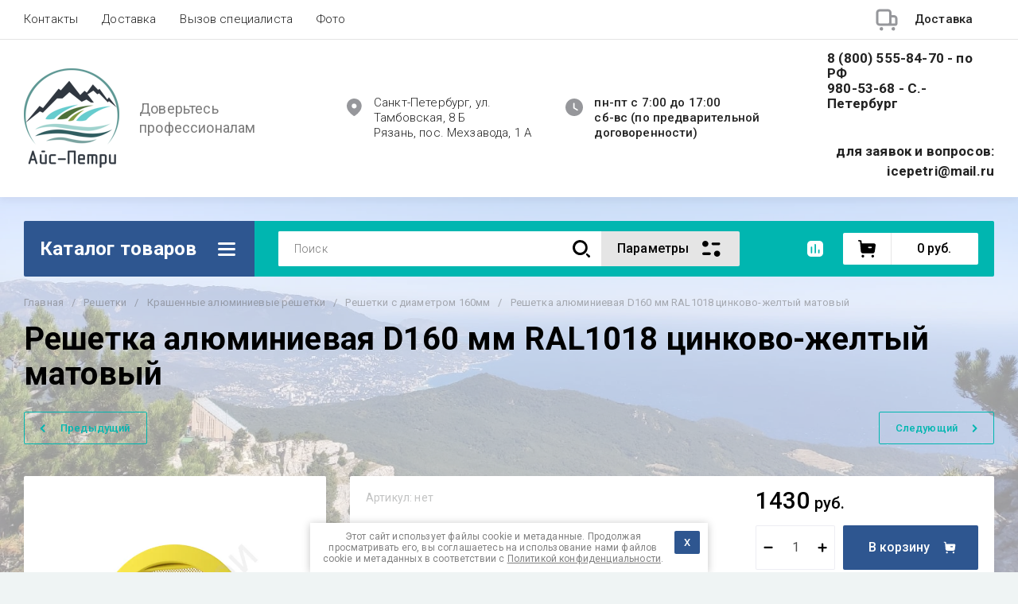

--- FILE ---
content_type: text/html; charset=utf-8
request_url: https://icepetri.ru/magazin/product/reshetka-alyuminievaya-d160-mm-ral1018-cinkovo-zheltyj-matovyj
body_size: 65595
content:
<!doctype html>
<html lang="ru">
<head>
	<meta charset="utf-8">
	<meta name="robots" content="all">
	<link rel="preload" href="/g/libs/jquery/2.2.4/jquery-2.2.4.min.js" as="script">
	<title>Решетка алюминиевая D160 мм RAL1018 цинково-желтый матовый</title>
	<meta name="description" content="Решетка алюминиевая D160 мм RAL1018 цинково-желтый матовый">
	<meta name="keywords" content="Решетка алюминиевая D160 мм RAL1018 цинково-желтый матовый">
	<meta name="SKYPE_TOOLBAR" content="SKYPE_TOOLBAR_PARSER_COMPATIBLE">
	<meta name="viewport" content="width=device-width, initial-scale=1.0, maximum-scale=1.0, user-scalable=no">
	<meta name="format-detection" content="telephone=no">
	<meta http-equiv="x-rim-auto-match" content="none">
	
		
	
	
	
	<meta name="cmsmagazine" content="86368d8963b4f0f96b434aafa426cd49" />

            <!-- 46b9544ffa2e5e73c3c971fe2ede35a5 -->
            <script src='/shared/s3/js/lang/ru.js'></script>
            <script src='/shared/s3/js/common.min.js'></script>
        <link rel='stylesheet' type='text/css' href='/shared/s3/css/calendar.css' /><link rel='stylesheet' type='text/css' href='/shared/highslide-4.1.13/highslide.min.css'/>
<script type='text/javascript' src='/shared/highslide-4.1.13/highslide.packed.js'></script>
<script type='text/javascript'>
hs.graphicsDir = '/shared/highslide-4.1.13/graphics/';
hs.outlineType = null;
hs.showCredits = false;
hs.lang={cssDirection:'ltr',loadingText:'Загрузка...',loadingTitle:'Кликните чтобы отменить',focusTitle:'Нажмите чтобы перенести вперёд',fullExpandTitle:'Увеличить',fullExpandText:'Полноэкранный',previousText:'Предыдущий',previousTitle:'Назад (стрелка влево)',nextText:'Далее',nextTitle:'Далее (стрелка вправо)',moveTitle:'Передвинуть',moveText:'Передвинуть',closeText:'Закрыть',closeTitle:'Закрыть (Esc)',resizeTitle:'Восстановить размер',playText:'Слайд-шоу',playTitle:'Слайд-шоу (пробел)',pauseText:'Пауза',pauseTitle:'Приостановить слайд-шоу (пробел)',number:'Изображение %1/%2',restoreTitle:'Нажмите чтобы посмотреть картинку, используйте мышь для перетаскивания. Используйте клавиши вперёд и назад'};</script>
<link rel="icon" href="/favicon.png" type="image/png">
	<link rel="apple-touch-icon" href="/thumb/2/LWXycLAsrYVHUeczKuvz_w/r/favicon.png">
	<link rel="apple-touch-icon" sizes="57x57" href="/thumb/2/cSiQoKjZkTMIo0ziQoXd3Q/57c57/favicon.png">
	<link rel="apple-touch-icon" sizes="60x60" href="/thumb/2/ADHYAP_QOPaTX7kCwZk1yQ/60c60/favicon.png">
	<link rel="apple-touch-icon" sizes="72x72" href="/thumb/2/NUeGOwT7ccqi0vKCk5c7CQ/72c72/favicon.png">
	<link rel="apple-touch-icon" sizes="76x76" href="/thumb/2/hXphuvuCGMlCNmPwtBK8JQ/76c76/favicon.png">
	<link rel="apple-touch-icon" sizes="114x114" href="/thumb/2/eu_DCr8HaH-4Fl9Q5T1Yug/114c114/favicon.png">
	<link rel="apple-touch-icon" sizes="120x120" href="/thumb/2/3MmgBXK7FEpfGfzqoDIQig/120c120/favicon.png">
	<link rel="apple-touch-icon" sizes="144x144" href="/thumb/2/j9LDtrtN_JRbLahuwp6tEA/144c144/favicon.png">
	<link rel="apple-touch-icon" sizes="152x152" href="/thumb/2/hJpSN6oEQd3e9064W7B_Jg/152c152/favicon.png">
	<link rel="apple-touch-icon" sizes="180x180" href="/thumb/2/f_vyPxiafrQ-f6zkloMaLQ/180c180/favicon.png">
	
	<meta name="msapplication-TileImage" content="/thumb/2/bmMZwZpxmRExzY98ed18Wg/c/favicon.png">
	<meta name="msapplication-square70x70logo" content="/thumb/2/u4ZCgXlIt0M0m6gZuZtRyQ/70c70/favicon.png">
	<meta name="msapplication-square150x150logo" content="/thumb/2/foNNC3kvbPYBac4AKEENng/150c150/favicon.png">
	<meta name="msapplication-wide310x150logo" content="/thumb/2/4xXaTyEaqfQGm4mLgRUUfg/310c150/favicon.png">
	<meta name="msapplication-square310x310logo" content="/thumb/2/rmdEXcb0zBLSx3J7TTuAiw/310c310/favicon.png">

<!--s3_require-->
<link rel="stylesheet" href="/g/basestyle/1.0.1/user/user.css" type="text/css"/>
<link rel="stylesheet" href="/g/basestyle/1.0.1/user/user.blue.css" type="text/css"/>
<script type="text/javascript" src="/g/basestyle/1.0.1/user/user.js" async></script>
<script type="text/javascript" src="/g/libs/jquery/2.2.4/jquery-2.2.4.min.js"></script>
<!--/s3_require-->
	
	



	
	<script type="text/javascript" src="/g/shop2v2/default/js/shop2v2-plugins.js"></script>

	<script type="text/javascript" src="/g/shop2v2/default/js/shop2.2.min.js"></script>


	<script src="/g/templates/shop2/2.130.2/default-3/js/paginationscroll.js"></script>

<script type="text/javascript">shop2.init({"productRefs": [],"apiHash": {"getPromoProducts":"0a3dce07aeaeabd483fd9a2730226777","getSearchMatches":"215c6b7154a65e713cbf0cb0c47f94d7","getFolderCustomFields":"6bdf2f40968c75e0f369e8eef63dd876","getProductListItem":"2393488128ccab1a465fd2f6c1080a41","cartAddItem":"bd7ec2d476288ee3c78ca9cfa5f6bf11","cartRemoveItem":"49969479bd7f3810c44a8adf14056100","cartUpdate":"5a4ad272a6fdcb7b1816bf34203ac004","cartRemoveCoupon":"d2ecc78a11803d7e4f25df43e051dabf","cartAddCoupon":"57b851c0466d4c0ea013c561612fbdec","deliveryCalc":"0a6b065a9089a77d37582e9df43f9a04","printOrder":"4aca22d4d1d0d2011c2c46d86dd0c420","cancelOrder":"e0063348336df64a5a5db0b72d51669b","cancelOrderNotify":"d8abd4d53df6ba975ec0db69b9963c37","repeatOrder":"36f4e19e48c65f865287b2b9ffc7df33","paymentMethods":"dde80d35a06b1b5adc0e826aa4e466e9","compare":"7612a745f934b880045496ad6cb4e228"},"hash": null,"verId": 338709,"mode": "product","step": "","uri": "/magazin","IMAGES_DIR": "/d/","my": {"gr_schema_org":true,"gr_product_print":true,"gr_promo_actions":true,"gr_favorite":true,"gr_filter_extra_wrapper":true,"gr_product_share_title":"\u041f\u043e\u0434\u0435\u043b\u0438\u0442\u044c\u0441\u044f","gr_select_wrapper":true,"new_alias":"\u041d\u043e\u0432\u0438\u043d\u043a\u0430","special_alias":"\u0410\u043a\u0446\u0438\u044f","buy_alias":"\u0412 \u043a\u043e\u0440\u0437\u0438\u043d\u0443","buy_mod":true,"buy_kind":true,"on_shop2_btn":true,"show_sections":true,"lazy_load_subpages":true,"gr_amount_flag":true,"gr_collections_one_click":true,"gr_collections_params":false,"gr_collections_compare":true,"gr_collections_amount":true,"gr_collections_vendor":true,"gr_product_list_titles":true,"gr_product_list_title":true,"gr_product_list_price":true,"gr_product_list_amount":true,"gr_images_size":true,"gr_images_view":true,"gr_images_lazy_load":true,"gr_sliders_autoplay":true,"gr_one_click_btn":"\u041a\u0443\u043f\u0438\u0442\u044c \u0432 1 \u043a\u043b\u0438\u043a","gr_amount_min_top":true,"gr_options_more_btn":"\u041f\u0430\u0440\u0430\u043c\u0435\u0442\u0440\u044b","gr_product_options_more_btn":"\u0412\u0441\u0435 \u043f\u0430\u0440\u0430\u043c\u0435\u0442\u0440\u044b","gr_product_nav_prev":"\u041f\u0440\u0435\u0434\u044b\u0434\u0443\u0449\u0438\u0439","gr_product_nav_next":"\u0421\u043b\u0435\u0434\u0443\u044e\u0449\u0438\u0439","gr_product_quick_view":true,"gr_product_item_wrap":true,"gr_product_list_main":true,"gr_thumbs_vendor":true,"gr_thumbs_one_click":true,"gr_cart_titles":true,"gr_cart_auth_remodal":true,"gr_cart_coupon_remodal":false,"gr_cart_coupon_label":"\u041f\u0440\u043e\u043c\u043e\u043a\u043e\u0434:","gr_coupon_popup_btn":"\u041f\u0440\u0438\u043c\u0435\u043d\u0438\u0442\u044c \u043a\u0443\u043f\u043e\u043d","gr_cart_options_more_btn":"\u041f\u0430\u0440\u0430\u043c\u0435\u0442\u0440\u044b","gr_cart_registration_title":"\u041a\u0443\u043f\u0438\u0442\u044c \u0431\u0435\u0437 \u0440\u0435\u0433\u0438\u0441\u0442\u0440\u0430\u0446\u0438\u0438","gr_filter_remodal_btn":"\u0424\u0438\u043b\u044c\u0442\u0440","gr_filter_max_count":5,"gr_filter_remodal":true,"gr_filter_unwrap_sorting":false,"gr_filter_go_result":true,"gr_filter_color_btn":true,"gr_filter_placeholders":true,"gr_filter_range_slider":false,"gr_search_form_range_slider":false,"gr_sorting_popup":false,"gr_sorting_title":"\u0421\u043e\u0440\u0442\u0438\u0440\u043e\u0432\u0430\u0442\u044c","gr_sorting_default":"\u041f\u043e \u0443\u043c\u043e\u043b\u0447\u0430\u043d\u0438\u044e","gr_sorting_item_default":"\u041f\u043e \u0443\u043c\u043e\u043b\u0447\u0430\u043d\u0438\u044e","gr_sorting_by_price_desc":"\u0426\u0435\u043d\u0430 - \u0443\u0431\u044b\u0432\u0430\u043d\u0438\u0435","gr_sorting_by_price_asc":"\u0426\u0435\u043d\u0430 - \u0432\u043e\u0437\u0440\u0430\u0441\u0442\u0430\u043d\u0438\u0435","gr_sorting_by_name_desc":"\u041d\u0430\u0437\u0432\u0430\u043d\u0438\u0435 - \u042f-\u0410","gr_sorting_by_name_asc":"\u041d\u0430\u0437\u0432\u0430\u043d\u0438\u0435 - \u0410-\u042f","gr_show_price_in_pricelist":true,"gr_compare_head_assets_version":"global:shop2.2.130-7-compare-head-custom-assets.tpl","gr_responsive_tabs_2":true,"gr_main_blocks_ajax":false,"gr_collections_lazy":true,"gr_main_blocks_lazy":true,"gr_local_theme":false,"gr_selected_theme":5,"gr_folder_more_btn":"\u0415\u0449\u0435 \u043a\u0430\u0442\u0435\u0433\u043e\u0440\u0438\u0438","gr_folder_more_text":"\u0421\u043c\u043e\u0442\u0440\u0435\u0442\u044c \u0432\u0441\u0435","gr_compare_icons":true},"shop2_cart_order_payments": 3,"cf_margin_price_enabled": 0,"buy_one_click_api_url": "/-/x-api/v1/public/?method=form/postform&param[form_id]=48159306&param[tpl]=global:shop2.form.minimal.tpl&param[hide_title]=0&param[placeholdered_fields]=0","maps_yandex_key":"","maps_google_key":""});</script>	
	
	<!--first img content-->
		
			    	    	    <link rel="preload" as="image" href="/thumb/2/EiQsNE5Szrq-C-n_3CROKg/750r750/d/ral1018.png" />
		<!--first img content-->
	<!--first window style-->
	
	
		<style>
	
	.gr_hide_onload * {transition: none !important;}
	.gr_hide_onload *::after, .gr_hide_onload *::before {transition: none !important;}
	@media all and (max-width: 1024px) {.menu-top__inner.hide-first-window {display: none}} /*скрытые блоки*/
	.gr_lazy_load_block > * {display: none !important;} .favorite-not .gr-favorite-btn-wrapper {display: none !important;}
	
	
		/*Общие стили*/
		#search-result {display: none}
		.block_padding{padding:0 100px}@media all and (max-width: 1890px){.block_padding{padding:0 75px}}@media all and (max-width: 1380px){.block_padding{padding:0 60px}}@media all and (max-width: 1260px){.block_padding{padding:0 30px}}@media all and (max-width: 767px){.block_padding{padding:0 16px}}.block_width{margin:0 auto;max-width:1400px}@media all and (max-width: 1400px){.block_width{padding-left:30px;padding-right:30px}}@media all and (max-width: 768px){.block_width{padding-left:20px;padding-right:20px}}.mobile-panel__btn {display: none;}@media all and (max-width: px) {.mobile-panel__btn{display: flex;}}
		@media all and (max-width: 640px) {.site-container .main-top {display: none}}body{position:relative;min-width:320px;text-align:left;font-family:var(--font2);line-height:1.5; margin: 0;}.site__wrapper{min-height:100%;margin:auto;display:flex;flex-direction:column;overflow-x:hidden}.site-header{flex:none;z-index:105}.site-header__top{display:flex;position:relative}.site-header__bottom{display:flex;padding:15px 0}@media (max-width:640px){.site-header__bottom{padding:20px 0;flex-direction:column}}.site-header__bottom-left{width:400px}@media (max-width:768px){.site-header__bottom-left{width:350px}}@media (max-width:640px){.site-header__bottom-left{flex-direction:column;width:100%;display:flex;align-items:center}}.site-header__bottom-left.logo-left{display:flex;align-items:center}.site-header__bottom-right{display:flex;width:calc(100% - 400px);align-items:center;padding-top:0}@media (max-width:1260px){.site-header__bottom-right{padding-top:0;align-items:center}}@media (max-width:768px){.site-header__bottom-right{width:calc(100% - 350px)}}@media (max-width:640px){.site-header__bottom-right{width:100%}}.site-header__first-column{display:flex;width:calc(100% - 210px);justify-content:flex-end}@media (max-width:1260px){.site-header__first-column{flex-direction:column}}@media all and (max-width: 1023px) {.site-header__first-column {display: none;} .remodal .site-header__first-column {display: flex;}}@media (max-width:1023px){.site-header__first-column{width:100%}}.site-header__second-column{width:210px}@media (max-width:1023px){.site-header__second-column{display:flex;width:100%}}@media (max-width:640px){.site-header__second-column{justify-content:center}}@media (max-width:640px){.site-header__top_wrap{position:fixed;top:0;width:100%;z-index:100051}}@media (max-width:340px){.site-header__top_wrap{padding-right:10px}}@media (max-width:640px){.site-header__inner{padding-top:50px}}.menu-top{max-width:calc(100% - 450px);width:100%;z-index:3;display:flex;align-items:center}@media (max-width:1024px){.menu-top{max-width:100%;width:auto;margin-top:20px}}.menu-top__inner{display:flex;list-style:none;padding:0;margin:0;width:100%}@media (max-width:1024px){.menu-top__inner{flex-direction:column}}.menu-top__inner>li>a{white-space:nowrap}@media (max-width:1024px){.menu-top__inner>li>a{white-space:inherit}}.menu-top__inner li:first-child a{padding-left:0}@media (max-width:1024px){.menu-top__inner li:first-child a{padding:12px 20px}}.menu-top__inner li a{display:block;font-size:15px; line-height: 1.33; padding:15px;font-weight:300;letter-spacing:.01em; font-size: 15px; line-height: 1.33; font-family: inherit;}@media (max-width:1024px){.menu-top__inner li a{padding:12px 20px}}.menu-top__inner li ul{display:none;position:absolute;list-style:none;margin:0;padding:0;min-width:150px;max-width:250px}@media (max-width:1024px){.menu-top__inner li ul{position:relative;margin-left:10px}.menu-top__inner li ul.opened{display:block}}.menu-top__inner li ul li a{padding:15px 20px}.menu-top__inner li ul li:first-child a{padding:15px 20px}.menu-top__inner li ul li{position:relative}.menu-top__inner li ul li ul{left:100%;top:0}@media (max-width:1024px){.menu-top__inner li ul li ul{left:0}}.menu-top__inner .row-menu-btn .row-menu-container{position:absolute;z-index:3;list-style:none;padding:0}.menu-top__inner .row-menu-btn .row-menu-container li ul{left:auto;right:100%;max-width:200px}.menu-top__inner .row-menu-btn .row-menu-container li:first-child a{padding:15px}@media (max-width:1024px){.menu-top__inner .row-menu-btn .row-menu-container li:first-child a{padding:12px 20px}}.flags-top{margin-left:auto;width:450px;display:flex;justify-content:flex-end}@media (max-width:640px){.flags-top{display:none}}.flags-top__items{display:flex;align-items:center;width:auto;box-sizing:border-box;font-size:15px; line-height: 1;font-weight:var(--font1_500);margin-left:10px;min-width:150px;padding:5px 0}.flags-top__items span{letter-spacing:.01em;max-width:calc(100% - 44px)}.flags-top__items svg{margin-right:20px;height:30px;width:30px;}.site-logo{display:flex;margin-right:25px}@media (max-width:640px){.site-logo{margin-right:0}}@media (max-width:640px){.site-name{text-align:center;margin-top:10px}}.site-name__name{display:inline-block;font-size:22px; line-height: 1.12;font-weight:var(--font2_500);letter-spacing:.01em}.site-name__desc{display:block;font-size:18px; line-height: 1.36 ;font-weight:var(--font2_400);letter-spacing:.01em}.site-adress{position:relative;padding-left:40px;box-sizing:border-box;font-size:15px; line-height: 1.33;font-weight:var(--font1_300);display:block;margin-right:20px;max-width:50%}@media (max-width:1260px){.site-adress{max-width:none;margin-bottom:10px;min-height:30px}}@media (max-width:1023px){.site-adress{margin-bottom:10px}}@media (max-width:639px){.site-adress{display:flex;align-items:center}}.site-adress svg{position:absolute;height:30px;width:30px;left:0}.site-adress span{letter-spacing:.01em;display:block;margin-right:10px}.site-worktime{position:relative;padding-left:40px;box-sizing:border-box;display:block;width:auto}@media (max-width:1023px){.site-worktime{margin-bottom:10px}}@media (max-width:639px){.site-worktime{display:flex}}.site-worktime svg{position:absolute;height:30px;width:30px;left:0}.site-worktime__body{font-size:15px; line-height: 1.33;font-weight:500;letter-spacing:.01em;display:block;margin-right:30px}.site-contacts{position:relative;box-sizing:border-box;padding-left:0;display:flex}@media (max-width:1023px){.site-contacts{margin-left:auto;margin-right:20px;max-width:calc(100% - 50px)}}@media (max-width:640px){.site-contacts{margin-left:0;margin-right:0}}.site-contacts__left{width:calc(100% - 170px);display:flex;justify-content:flex-end;flex-wrap:wrap;margin-right:10px}@media (max-width:1023px){.site-contacts__left{width:100%;justify-content:flex-start;margin-bottom:10px}}.site-contacts__right{display:flex;flex-direction:column;justify-content:center;width:100%}.site-contacts__inner{display:flex;flex-direction:column}.site-contacts__inner .top_massager{display:flex;flex-wrap:wrap;width:170px;margin:4px 0 4px auto;justify-content:flex-start}@media (max-width:640px){.site-contacts__inner .top_massager{justify-content:center}}.site-contacts__inner .top_massager a{height:20px;margin-right:10px}.site-contacts__inner .top_massager a img{width:20px}.site-contacts svg{position:absolute;width:30px;height:30px;left:0;display:none}@media (max-width:1024px){.site-contacts svg{left:-40px}}.site-contacts__body{display:block;font-size: 17px; line-height: 1.12;font-weight:var(--font1_700);letter-spacing:.01em;width:170px;margin-left:auto}@media (max-width:640px){.site-contacts__body{text-align:center}}.site-contacts span{font-size: 15px; line-height: 1.33;font-weight:var(--font1_500);letter-spacing:.01em;cursor:pointer;width:170px;margin-left:auto;margin-top:5px}@media (max-width:640px){.site-contacts span{text-align:center}}.contact-more{display:none;cursor:pointer;font-weight:var(--font1_700)}@media (max-width:1023px){.contact-more{display:block}}@media (max-width:640px){.contact-more{font-size:16px;width:40px;height:40px;display:flex;align-items:center;justify-content:center}}.site-container{flex:1 0 auto;padding:30px 0}@media (max-width:640px){.site-container{padding-top:0}}.site-container__inner{display:flex;flex-wrap:wrap}.main-top{width:100%;display:flex;align-items:center}@media (max-width:640px){.main-top{width:auto;margin-left:auto}}.main-top__category{display:flex;height:100%}@media (max-width:1024px){.main-top__category{display:none}}.main-top__category-title{position:relative;padding:5px 50px 5px 20px;width:100%;box-sizing:border-box;width:328px;box-sizing:border-box;display:flex;align-items:center}@media (max-width:1280px){.main-top__category-title{width:290px}}.main-top__category-title svg{position:absolute;right:20px;top:50%;margin-top:-15px;width:30px;height:30px}.main-top__category-title span{font-size:24px; line-height: 1.2 ;font-weight: 700;letter-spacing:.01em}.main-top__panels{width:calc(100% - 328px);display:flex;align-items:center;padding:13px 20px 13px 30px;box-sizing:border-box}@media (max-width:1280px){.main-top__panels{width:calc(100% - 290px)}}@media (max-width:1024px){.main-top__panels{width:100%;padding-left:20px}}@media (max-width:640px){.main-top__panels{padding:0;display:flex}}.main-top__panels .contact-more{display:none}@media (max-width:640px){.main-top__panels .contact-more{display:flex}}.main-top__search-panel{display:flex;align-items:center;position:relative;width:calc(100% - 340px)}@media (max-width:640px){.main-top__search-panel{width:auto}}.main-top__auth-panel{margin-left:auto}.site .search-block__wrap{display:flex;width:100%}.site .search-block{display:flex;width:100%}.site .search-block__inner{width:calc(100% - 174px)}@media (max-width:768px){.site .search-block__inner{width:calc(100% - 44px)}}@media (max-width:640px){.site .search-block__inner{width:100%;position:relative}}.site .search-block__input{width:100%;border:0;padding:13px 0 12px 20px;font-size:14px; line-height:  1.4 ;letter-spacing:.01em;margin-right:0;font-weight:300}@media (max-width:640px){.site .search-block__input{border:none;margin-right:0;padding-right:50px}}.site .search-block__btn{border:0;font-size:0;position:relative;padding:0 0 0 10px}@media (max-width:640px){.site .search-block__btn{position:absolute;right:10px;top:50%;margin-top:-15px}}.site .search-block__btn svg{width:30px;height:30px;margin-right:10px}@media (max-width:640px){.site .search-block__btn svg{margin-right:0}}.search-form-btn{padding:10px 50px 10px 20px;box-sizing:border-box;position:relative;cursor:pointer;width:174px;box-sizing:border-box}@media (min-width:641px){.search-form-btn{margin-left:auto}}@media (max-width:768px){.search-form-btn{width:0;padding:10px 30px 10px 15px}}@media (max-width:640px){.search-form-btn{padding:10px 20px}}.search-form-btn span{letter-spacing:.01em;font-size:16px; line-height: 1.25; font-weight: 500}@media (max-width:768px){.search-form-btn span{font-size:0}}.search-form-btn svg{position:absolute;right:20px;top:50%;width:30px;height:30px;margin-top:-15px}@media (max-width:768px){.search-form-btn svg{right:10px}}@media (max-width:640px){.search-form-btn svg{right:50%;margin-right:-15px}}.search-form-btn svg.desktop{display:block}.search-form-btn svg.mobile{display:none}.login-form-btn{cursor:pointer;display:flex;align-items:center;position:relative;padding:15px;margin:0 20px}@media (max-width:640px){.login-form-btn{padding:20px;margin:0}}.login-form-btn span{letter-spacing:.01em;font-size:16px; line-height: 1.25;;font-size:0;font-weight:500}@media (max-width:640px){.login-form-btn span{font-size:0}}.login-form-btn svg{position:absolute;left:50%;top:50%;height:30px;width:30px;margin:0;margin-top:-15px;margin-left:-15px}.compare_item{position:relative;margin-right:20px;width:30px;height:30px}.compare_item a:nth-child(n+2){display:none}@media (max-width:640px){.compare_item.header-modules__item{display:flex;justify-content:center}}.compare_item a{pointer-events:none;display:flex;align-items:center;justify-content:center;height:100%;width:100%}@media (max-width:640px){.compare_item{margin:0 5px}}.compare_item .active{pointer-events:inherit}.compare_item .active .gr-compare-btn-amount{display:inline-block}.compare_item .gr-compare-btn-amount{display:none;position:absolute;right:-9px;height:auto;font-size:10px;min-width:18px;min-height:18px;line-height:18px;text-align:center;z-index:1;top:0;letter-spacing:0}.compare_item svg{width:30px;height:30px}.favorite_item{margin-right:20px;position:relative;width:30px;height:30px}@media (max-width:640px){.favorite_item{margin:0 5px}}.favorite_item .favorite-block{display:flex;align-items:center;width:100%;height:100%}@media (max-width:640px){.favorite_item .favorite-block{display:flex;justify-content:center}}.favorite_item .favorite-block a{pointer-events:none;display:flex;align-items:center;justify-content:center;height:100%;width:100%}.favorite_item .favorite-block.is-null a{pointer-events:none;display:flex;align-items:center;justify-content:space-between;height:100%;width:100%}.favorite_item .favorite-block.is-null a .favorite-count{display:none}.favorite_item .favorite-block .favorite-count{display:block;position:absolute;right:-9px;height:auto;font-size:10px;min-width:18px;min-height:18px;line-height:18px;text-align:center;display:inline-block;z-index:1;letter-spacing:0;top:0}.favorite_item .favorite-block svg{width:30px;height:30px}.main-top .main-top__cart-panel .gr-cart-preview{font-size:0}.main-top .main-top__cart-panel .gr-cart-preview a,.main-top .main-top__cart-panel .gr-cart-popup-btn{position:relative;padding:10px 10px 10px 65px;width:170px;font-size:16px; line-height:1.2;font-weight:500;box-sizing:border-box;display:block;text-align:center}@media (max-width:640px){.main-top .main-top__cart-panel .gr-cart-preview a,.main-top .main-top__cart-panel .gr-cart-popup-btn{width:0;padding:10px 20px;line-height:0}}.main-top .main-top__cart-panel .gr-cart-preview a:after,.main-top .main-top__cart-panel .gr-cart-popup-btn:after{content:"";position:absolute;height:100%;width:1px;left:60px;top:0;opacity:.1}@media (max-width:640px){.main-top .main-top__cart-panel .gr-cart-preview a:after,.main-top .main-top__cart-panel .gr-cart-popup-btn:after{display:none}}.main-top .main-top__cart-panel .gr-cart-preview a:active:before,.main-top .main-top__cart-panel .gr-cart-popup-btn:active:before{opacity:0}.main-top .main-top__cart-panel .gr-cart-preview a svg,.main-top .main-top__cart-panel .gr-cart-popup-btn svg{position:absolute;left:15px;top:50%;margin-top:-15px;width:30px;height:30px}@media (max-width:640px){.main-top .main-top__cart-panel .gr-cart-preview a svg,.main-top .main-top__cart-panel .gr-cart-popup-btn svg{left:8px}}.main-top .main-top__cart-panel .gr-cart-preview a .gr-cart-total-sum,.main-top .main-top__cart-panel .gr-cart-popup-btn .gr-cart-total-sum{letter-spacing:.01em;font-size:16px; line-height: 1.25 ;font-weight:500}@media (max-width:640px){.main-top .main-top__cart-panel .gr-cart-preview a .gr-cart-total-sum,.main-top .main-top__cart-panel .gr-cart-popup-btn .gr-cart-total-sum{font-size:0}}.main-top .main-top__cart-panel .gr-cart-preview a .gr-cart-total-amount,.main-top .main-top__cart-panel .gr-cart-popup-btn .gr-cart-total-amount{position:absolute;left:36px;right:auto;height:auto;top:50%;font-size:10px;min-width:18px;min-height:18px;margin-top:-17px;text-align:center;display:inline-block;line-height:18px;z-index:1;letter-spacing:0}@media (max-width:640px){.main-top .main-top__cart-panel .gr-cart-preview a .gr-cart-total-amount,.main-top .main-top__cart-panel .gr-cart-popup-btn .gr-cart-total-amount{left:25px}}.left-bar{width:328px}@media (min-width:1024px){.left-bar{z-index:102; }}@media (max-width:1280px){.left-bar{width:290px}}@media (max-width:1024px){.left-bar{width:100%;display: none;}}.folder-main__page .left-bar .form-subscription,.folder-main__page .left-bar .about-advantage,.folder-main__page .left-bar .about-shares{display:none!important}.shop-main__page .left-bar{display:none}.category-menu .more-folders{position:relative;padding:15px 2px 15px 20px;letter-spacing:.01em;font-size:17px; line-height:1.1;font-weight:500;border-top:solid 1px transparent;border-cursor:pointer;display:none}.category-menu .large-number+.more-folders{display:block}.category-menu__inner{list-style:none;padding:0;margin:0}.category-menu__inner.colyc li:nth-child(n+10){display:none}.category-menu__inner li{position:relative}@media (max-width:1024px){.category-menu__inner li:first-child a{border-top:1px solid}}@media (max-width:1024px){.category-menu__inner li{position:initial}}.category-menu__inner li a{display:block;position:relative;padding:15px 40px 15px 20px;letter-spacing:.01em;font-size:17px; font-weight:500; line-height: 1.1;border-bottom:solid 1px transparent}.category-menu__inner li.sublevel>a .arrow{position:absolute;right:10px;top:50%;margin-top:-15px;width:30px;height:30px;z-index:2}.category-menu__inner li.sublevel ul{position:absolute;left:100%;margin-left:2px;top:0;visibility:hidden;opacity:0;transform:all .18s linear;height:0}@media (max-width:1024px){.category-menu__inner li.sublevel ul{opacity:1;visibility:visible;height:auto; display: block;}}.category-menu__inner li.sublevel ul.active{opacity:1;visibility:visible;height:auto}@media (min-width:1025px){.category-menu__inner li:last-child a{border-bottom:0}}.category-menu__inner li .parentItem{display:none}.category-menu__inner li ul{list-style:none;padding:0;margin:0}.category-menu__inner li ul a{padding-left:25px;font-weight:var(--font1_300);min-width:300px}@media (max-width:1280px){.category-menu__inner li ul a{min-width:250px}}@media (max-width:1024px){.category-menu__inner li ul a{font-weight:var(--font1_500);min-width:none}}.category-menu__inner li .waSlideMenu-back a{padding-left:50px;position:relative}.category-menu__inner li .waSlideMenu-back a:after{font-family:'icomoon';content:"\e912";font-size:9px;position:absolute;left:25px;top:50%;margin-top:-4.5px;transform:rotate(90deg);}.about-shares{margin-top:40px;width:100%;box-sizing:border-box}@media (max-width:640px){.about-shares{margin-top:30px}}.about-shares__top{position:relative;overflow:hidden}.about-shares__image-wrap{position:absolute;left:0;right:0;bottom:0;top:0}.about-shares__image-wrap:before{content:'';position:absolute;width:100%;height:100%}.about-shares__image{max-width:none;height:100%;width:100%;object-fit:cover;object-position:50% 50%}.about-shares__info{padding:50px 15px 30px;position:relative}.about-shares__title{display:block;font-size:32px; line-height: 0.9; font-weight: 700;letter-spacing:.01em;margin-bottom:16px}@media (max-width:1024px){.about-shares__title{text-align:center}}@media (max-width:480px){.about-shares__title{font-size:28px}}.about-shares__popup {font-size: 16px; line-height:  1.5;  font-weight: 500; padding: 12px 22px;} .about-shares__body{display:block;font-size:20px; line-height: 1.2;font-weight:300;padding-bottom:33px;letter-spacing:.01em;padding-right:40px}@media (max-width:1024px){.about-shares__body{text-align:center}}@media (max-width:480px){.about-shares__body{font-size:18px}}.mobile-panel__inner_mp{position:absolute;top:0;left:0;bottom:0;width:370px;max-width:100%;overflow:hidden;overflow-y:auto;padding-top:60px;transform: translate(-100%, 0);} .site-main{width:100%;max-width:calc(100% - 328px);padding:30px 0 0 30px;box-sizing:border-box}@media (max-width: 1280px){.site-main{max-width:calc(100% - 290px)}}@media (max-width: 1024px){.site-main{max-width:100%;padding:0}}@media (max-width: 640px){.site-main{padding-top:0}}.site-main.not-bar{padding-left:0;width:100%;max-width:100%}.top-slider{position:relative}.top-slider__inner:not(.tns-slider){display:flex;overflow:hidden;white-space:nowrap}.top-slider__inner:not(.tns-slider) .top-slider__item{min-width:100%;white-space:normal}.top-slider__item{position:relative}.top-slider__img{position:absolute;z-index:1;display:block;left:0;right:0;top:0;bottom:0}.top-slider__img img{height:100%;width:100%;object-fit:cover;object-position:50% 50%}.top-slider__info{padding:40px;display:flex;flex-wrap:wrap;align-items:flex-start;flex-direction:column;justify-content:center;text-decoration:none;z-index:2;position:relative;min-height:350px; box-sizing:border-box;}@media (max-width: 768px){.top-slider__info{min-height:320px}}@media (max-width: 640px){.top-slider__info{min-height:250px;justify-content:flex-end;padding:20px 30px 40px}}.top-slider__title{display:block;margin-bottom:7px;font-size: 45px;line-height:1.15;  font-weight: 700;}@media (max-width: 640px) {.top-slider__title {font-size: 25px; line-height: 1.15 } }.top-slider__desc{display:inline-block;margin-right:60px;padding:0 0 28px; font-size: 18px; line-height: 1.16;}@media (max-width: 640px){.top-slider__desc{margin-right:0}}.top-slider__more{padding:15px 30px; font-size: 16px; line-height: 1.125;font-weight: 500;}@media (max-width: 640px){.top-slider__more{display:none}}.top-slider__mobile-link{display:none;position:absolute;left:0;right:0;top:0;bottom:0}@media (max-width: 640px){.top-slider__mobile-link{display:block}}.top-slider .tns-nav{margin:0;padding:0;list-style:none;font-size:0;position:absolute;bottom:30px;left:40px;z-index:2}@media (max-width: 480px){.top-slider .tns-nav{left:30px}}.top-slider .tns-nav button{outline:none;padding:0;width:10px;height:10px;border:none;overflow:hidden;display:inline-block;}.top-slider .tns-nav button.tns-nav-active{width:22px;height:10px}.top-slider .tns-controls{position:absolute;right:0;bottom:0}.top-slider .tns-controls button{width:60px;height:60px;box-shadow:none}@media (max-width: 767px){.top-slider .tns-controls button{width:44px;height:44px}.top-slider .tns-controls button svg{width:30px}}.gr-svg-icon {width: 30px; height: 30px;} .gr-svg-icon.gr_small_icon, .gr-svg-icon.gr_big_icon {display: none}.shop-folders{margin-top:30px}.shop-folders__title{position:relative;display:flex;margin-bottom:30px;align-items:center}.shop-folders__title .icon svg{width:19px}.shop-folders__title span{flex-wrap:wrap; font-weight: 700; font-size: 35px; line-height: 0.86;}@media (max-width: 480px){.shop-folders__title span{font-size:22px}}.shop-folders__category{display:flex;flex-wrap:wrap;margin:0 -15px;padding:0;list-style:none;letter-spacing:.01em}@media (max-width: 768px){.shop-folders__category{margin:0 -10px}}@media (max-width: 480px){.shop-folders__category{margin:0}}.shop-folders__category > li{width:calc(33.33% - 30px);margin:0 15px 30px;position:relative;flex-direction:column;display:none;overflow:hidden}@media (max-width: 768px){.shop-folders__category > li{width:calc(50% - 20px);margin:0 10px 20px}}@media (max-width: 480px){.shop-folders__category > li{width:100%;margin:0 0 20px}}.shop-folders__category > li:before{content:"";height:5px;width:100%;position:absolute;top:0;border-bottom-left-radius:0;border-bottom-right-radius:0}.shop-folders__category > li:nth-child(-n+6){display:flex}@media (max-width: 768px){.shop-folders__category > li:nth-child(-n+6){display:none}}@media (max-width: 768px){.shop-folders__category > li:nth-child(-n+4){display:flex}}@media (max-width: 480px){.shop-folders__category > li:nth-child(-n+4){display:none}}@media (max-width: 480px){.shop-folders__category > li:nth-child(-n+2){display:flex}}.shop-folders__category > li .title{font-size: 18px;line-height: 1.3; font-weight: 500; display:block;text-decoration:none;padding:25px 20px 10px;}.shop-folders__category > li ul{padding:0;margin:0;list-style:none;padding:0 20px 5px}.shop-folders__category > li ul a{display:flex;align-items:center;font-size:15px; line-height: 1.3;padding:11px 0;font-weight:300;justify-content:space-between;text-decoration:none}.shop-folders__category > li ul a span.shop-folders__counter{padding:2px 3px;height:22px;min-width:26px;text-align:center}.shop-folders__category > li ul.second_level li{display:none}.shop-folders__category > li ul.second_level li:nth-child(-n+3){display:block}.site-contacts__inner .top_massager a {width: 20px; font-size: 0px;min-height: 20px;}@media all and (max-width: 1024px) {.category-menu{display: none;} .mobile-panel .category-menu{display: block;}}
		
	{if $site.additional_work.timer_top || $smarty.cookies.pro_1701 || $smarty.cookies.gr_full_version}
		.timer-block.timer_bottom{position:fixed;left:0;right:0;bottom:0;z-index:1000}.timer-block__inner{position:relative;min-height:80px;padding:0 30px}@media (max-width: 1023px){.timer-block__inner{min-height:0}}@media (max-width: 767px){.timer-block__inner{padding:0 20px}}.timer-block__body{margin:0 auto;max-width:1024px;display:flex;padding:15px 0}@media (max-width: 1260px){.timer-block__body{max-width:100%;padding:15px 40px 15px 0}}@media (max-width: 1023px){.timer-block__body{flex-direction:column;padding:15px 0}}.timer-block__close{position:absolute;right:15px;top:50%}@media (max-width: 1260px){.timer-block__close{right:12px}}@media (max-width: 1023px){.timer-block__close{top:15px;margin-top:0}}@media (max-width: 767px){.timer-block__close{top:0;right:0;width:46px;height:46px}}.timer-block__close svg{display:none;width:20px;height:20px}@media (max-width: 767px){.timer-block__close svg{display:block}}.timer-block__close svg.gr_big_icon{width:30px;height:30px;display:block}@media (max-width: 767px){.timer-block__close svg.gr_big_icon{display:none}}.timer-block__close svg.gr_small_icon{display:none}.timer-block__left{margin-right:50px;flex:0 1 auto;display:flex;flex-direction:column}@media (max-width: 1260px){.timer-block__left{margin-right:30px}}@media (max-width: 1023px){.timer-block__left{margin:0;align-items:center}.timer-block__left + .timer-block__right{margin-top:10px}}.timer-block__right{display:flex;align-items:center;flex:1 1 auto}@media (max-width: 767px){.timer-block__right{flex-direction:column;padding-right:0;text-align:center}}.timer-block__date {line-height: 40px}.timer-block__date{margin:auto 0;display:flex;align-items:center}.timer-block__date .gr-timer-elem .gr-timer-number{display:block;text-align:center;font-size:20px;line-height:50px;width:50px;height:50px;border-radius:50%}@media (max-width: 767px){.timer-block__date .gr-timer-elem .gr-timer-number{width:40px;height:40px;line-height:40px;font-size:18px}}.timer-block__date .gr-timer-elem em{display:none}.timer-block__date .gr-timer-delim{margin:0 4px;font-size:0;width:2px;height:12px;opacity:.2}.timer-block__date .gr-timer-delim svg{width:2px;height:12px}.timer-block__date .gr-timer-delim svg.gr_small_icon{display:none}.timer-block__text{margin-right:auto}@media (max-width: 767px){.timer-block__text{width:100%;margin-right:0}}.timer-block__text + .timer-block__btn{margin-left:50px}@media (max-width: 1260px){.timer-block__text + .timer-block__btn{margin-left:30px}}@media (max-width: 767px){.timer-block__text + .timer-block__btn{margin-left:0;margin-top:10px}}.timer-block__title{font-size:16px;line-height:1.1;font-weight:var(--font1_700)}.timer-block__title + .timer-block__desc{padding-top:6px}.timer-block__desc{font-size:14px;line-height:1.2}.timer-block__btn{margin-left:auto;max-width:200px; display: flex;}@media (max-width: 767px){.timer-block__btn{max-width:100%;width:100%}}.timer-block__btn a{min-width:200px;max-width:200px; }@media (max-width: 1023px){.timer-block__btn a{min-width:160px}}@media (max-width: 767px){.timer-block__btn a{max-width:100%;min-width:100%}}.timer-block__close span {font-size: 0;}@media all and (max-width: 767px) {.timer-block__btn a{font-size: 13px; line-height: 1.125; padding: 16px 24px;}}
	{/if}
	 .top-slider__inner:not(.tns-slider) {	 display: flex;	 overflow: hidden;	 white-space: nowrap;} .top-slider__inner:not(.tns-slider) .top-slider__item {	 min-width: 100%;	 white-space: normal;}
		</style>
		
	
	
	<!--first window style-->
		    
		
			
			<script>
				createCookie('quick_load_style', 1, 1);
			</script>
	    
		<!-- styles -->
	
	
		    	<link rel="preload" as="style" href="/g/templates/shop2/2.130.2/130-7/themes/theme5/colors.css">
	    	<link rel="stylesheet" href="/g/templates/shop2/2.130.2/130-7/themes/theme5/colors.css">
		
	<!-- Yandex.Metrika counter -->
<script type="text/javascript" >
   (function(m,e,t,r,i,k,a){m[i]=m[i]||function(){(m[i].a=m[i].a||[]).push(arguments)};
   m[i].l=1*new Date();
   for (var j = 0; j < document.scripts.length; j++) {if (document.scripts[j].src === r) { return; }}
   k=e.createElement(t),a=e.getElementsByTagName(t)[0],k.async=1,k.src=r,a.parentNode.insertBefore(k,a)})
   (window, document, "script", "https://mc.yandex.ru/metrika/tag.js", "ym");

   ym(94032028, "init", {
        clickmap:true,
        trackLinks:true,
        accurateTrackBounce:true
   });
</script>
<noscript><div><img src="https://mc.yandex.ru/watch/94032028" style="position:absolute; left:-9999px;" alt="" /></div></noscript>
<!-- /Yandex.Metrika counter -->
	
	<script src="//api-maps.yandex.ru/2.1/?lang=ru&amp;load=package.full&amp;apikey="></script>
<script src="/t/v180/images/map.js"></script>
<link rel="stylesheet" href="/t/v180/images/site.map.scss.css">
<link rel="stylesheet" href="/t/v180/images/site.bg.scss.css">
<link rel="stylesheet" href="/t/v180/images/site.addons2.scss.css">	
			
	</head>

<body class="site gr_hide_onload  shop-main__page category-append  favorite-not">
	
			
			<script>
			    var loadDeferredStyles = function() {
			    var addStylesNode = document.getElementById("deferred-styles");
			    var replacement = document.createElement("div");
			    replacement.innerHTML = addStylesNode.textContent;
			    document.body.appendChild(replacement)
			        addStylesNode.parentElement.removeChild(addStylesNode);
			    };
			    var raf = window.requestAnimationFrame || window.mozRequestAnimationFrame ||
			    window.webkitRequestAnimationFrame || window.msRequestAnimationFrame;
			    if (raf) raf(function() { window.setTimeout(loadDeferredStyles, 0); });
			    else window.addEventListener('load', loadDeferredStyles);
			</script>
		
				
			<style>
				.quick-view-trigger {display: none !important;}
			</style>
		
		
	
	<div class="site__wrapper">
					<div class="site-bg" style="background: url(/thumb/2/QGsjWTpGyfKPVZt8qW781Q/1920c1080/d/dwds2onrzuk.jpg) 50% 0/cover fixed no-repeat;">
														<div class="site-bg-in" style="background: #ffffff; opacity: 0.6"></div>
							</div>
				<div class="mobile-panel">
			<div class="mobile-panel__inner_mp">
				<div class="mobile-panel__search">
				</div>
				<div class="mobile-panel__cloce_mp">
					<svg class="gr-svg-icon">
                        <use xlink:href="#icon_shop_close_small"></use>
                    </svg>
				</div>
				<div class="mobile-panel__wrap_mp">
					<nav class="mobile-panel__nav_cat_mp"></nav>
					<nav class="mobile-panel__nav_menu"></nav>
				</div>
			</div>
		</div>
		
		
		<header class="site-header">
			<div class="site-header__inner">
				<div class="site-header__top_wrap block_width">
					<div class="site-header__top">
					<div class="mobile-panel__btn">
						<svg class="gr-svg-icon">
						    <use xlink:href="#icon_site_burger"></use>
						</svg>
						<svg class="gr-svg-icon icon-cat-search">
						    <use xlink:href="#icon_site_catalog"></use>
						</svg>
					</div>
					<div class="menu-top hideOverflow">
						<ul class="menu-top__inner hide-first-window">
			                  			                      			                      			                          <li class=""><a href="/address">Контакты</a>
			                      			                      			                  			                      			                          			                                  </li>
			                              			                          			                      			                      			                          <li class=""><a href="/dostavka">Доставка</a>
			                      			                      			                  			                      			                          			                                  </li>
			                              			                          			                      			                      			                          <li class=""><a href="/vyzov_specialista">Вызов специалиста</a>
			                      			                      			                  			                      			                          			                                  </li>
			                              			                          			                      			                      			                          <li class="has"><a href="/gallery">Фото</a>
			                      			                      			                  			                      			                          			                                  <ul>
			                              			                      			                      			                          <li class=""><a href="/nashi-raboty-po-ventilyacii">Наши работы по вентиляции</a>
			                      			                      			                  			                  </li>
			              </ul>
			              			                  </li>
			              </ul>
			              					</div>
					<div class="flags-top">
																		<a href="/dostavka" class="flags-top__devilery flags-top__items">
							<svg class="gr-svg-icon">
							    <use xlink:href="#icon_site_delivery"></use>
							</svg>
							<span class="flags-top__name">Доставка</span>
						</a>
											</div>
					<div class="mobile-icons__panel">
						
					</div>
					<div class="main-top__search" data-remodal-target="search-form" style="display: none">
						<svg class="gr-svg-icon">
						    <use xlink:href="#icon_shop_search"></use>
						</svg>										
					</div>
				</div>
				</div>
								<div class="site-header__bottom_wrap block_width">
					<div class="site-header__bottom">
					<div class="site-header__bottom-left  logo-left">
																				<a href="https://icepetri.ru" class="site-logo">
								<img src="/thumb/2/HYvQvThdD9RdlEIgNreU5Q/120r/d/logotype.png" alt="logotype.png" style="max-width:120px;" >
							</a>
																			<div class="site-name">
																						<span class="site-name__desc">Доверьтесь профессионалам</span>
													</div>
					</div>
					<div class="site-header__bottom-right">
						<div class="site-header__first-column">
															<div class="site-adress">
									<svg class="gr-svg-icon">
									    <use xlink:href="#icon_site_location"></use>
									</svg>
									<span>Санкт-Петербург, ул. Тамбовская, 8 Б<br />
Рязань, пос. Мехзавода, 1 А</span>
								</div>
																						<div class="site-worktime">
									<svg class="gr-svg-icon">
									    <use xlink:href="#icon_shop_onrequest"></use>
									</svg>
									<span class="site-worktime__body">пн-пт с 7:00 до 17:00<br />
сб-вс (по предварительной договоренности)</span>
								</div>
													</div>
						<div class="site-header__second-column">
														<div class="site-contacts">
								<svg class="gr-svg-icon">
								    <use xlink:href="#icon_site_phone"></use>
								</svg>
								
								<div class="site-contacts__right">

																			<div class="site-contacts__inner">
											<a href="tel:8 (800) 555-84-70 - по РФ" class="site-contacts__body">8 (800) 555-84-70 - по РФ</a>
				                  													</div>
								    										<div class="site-contacts__inner">
											<a href="tel:980-53-68 - С.-Петербург" class="site-contacts__body">980-53-68 - С.-Петербург</a>
				                  														<div class="top_massager">
																									<a href="https://wa.me/79533705368?text=%D0%97%D0%B4%D1%80%D0%B0%D0%B2%D1%81%D1%82%D0%B2%D1%83%D0%B9%D1%82%D0%B5%2C%20%D0%9C%D0%B8%D1%85%D0%B0%D0%B8%D0%BB!" class="contacts-phones__link">
																												    <img width="28" height="28" src="/g/spacer.gif" data-src="/thumb/2/UMSxDoyMHNhfoWma1ab7NQ/28c28/d/fgs16_whatsapp.svg" class="gr_images_lazy_load" alt="WhatsApp" title="WhatsApp" />
																											</a>
																							</div>
																					</div>
								    								    <div class="mail_top">
										<a href="mailto:для заявок и вопросов: icepetri@mail.ru" class="link mail" >для заявок и вопросов: icepetri@mail.ru</a>
									</div>
									
																	    
									<span data-remodal-target="phone-popup"></span>
									
																		
								</div>
								
							</div>
							<div class="contact-more" data-remodal-target="other-contact"><span>
								<svg class="gr-svg-icon">
								    <use xlink:href="#icon_site_bottom_small"></use>
								</svg>
							</span>
								
							</div>
													</div>
						
					</div>
				</div>	
				</div>
							
			</div>
		</header>
		
		<div class="site-container">
			<div class="site-container__inner block_width">
				<div class="main-top">
					<div class="main-top__category">
						<div class="main-top__category-title">
							<span>Каталог товаров</span>
							<i>
								<svg class="gr-svg-icon">
								    <use xlink:href="#icon_site_burger"></use>
								</svg>
								<svg class="gr-svg-icon gr_small_icon">
								    <use xlink:href="#icon_site_burger_small"></use>
								</svg>
							</i>
						</div>
					</div>
					<div class="main-top__panels">
						<div class="main-top__search-panel">
							<div class="search-block__wrap">
																	<div class="search-block__inner">
										<form action="/magazin/search" method="get" class="search-block">
										    <input name="search_text" type="text" class="search-block__input" placeholder="Поиск"/>
										    <button class="search-block__btn">
										    	<span>
													<i>
														<svg class="gr-svg-icon">
														    <use xlink:href="#icon_shop_search"></use>
														</svg>
														<svg class="gr-svg-icon gr_small_icon">
														    <use xlink:href="#icon_shop_search"></use>
														</svg>
													</i>
										    	</span>
											</button>
									    </form >
								    </div>
								    <div class="search-form-btn" data-remodal-target="search-form">
										<span>Параметры</span>
										<i>
											<svg class="gr-svg-icon desktop">
												<use xlink:href="#icon_shop_adv_search"></use>
											</svg>
											<svg class="gr-svg-icon mobile">
											    <use xlink:href="#icon_shop_search"></use>
											</svg>										
										</i>
									</div>
															</div>
						</div>
						<div class="main-top__auth-panel">
							<div class="login-form-btn" data-remodal-target="login-form">
								<i>
									<svg class="gr-svg-icon">
										<use xlink:href="#icon_shop_cabinet"></use>
									</svg>
								</i>
								<span>Кабинет</span>
							</div>
						</div>
													<div class="header-modules__item compare_item">
								<a href="/magazin/compare" target="_blank" class="gr-compare-btn gr_compare_btn" >
									<span class="gr-compare-btn-amount">0</span>
										<svg class="gr-svg-icon">
										    <use xlink:href="#icon_shop_compare"></use>
										</svg>
								</a>
							</div>
																		<div class="main-top__cart-panel">
																																							<div class="gr-cart-preview">
								<a href="/magazin/cart" class="gr-btn-1 pointer_events_none gr-cart-popup-btn">
									<i>
										<svg class="gr-svg-icon">
										    <use xlink:href="#icon_shop_cart_add"></use>
										</svg>
									</i>
				                	
				                	<span class="gr-cart-total-amount hide">0</span>
				                	&nbsp;<span class="gr-cart-total-sum"><ins>0</ins> <span>руб.</span></span>
				                </a>
				                </div>
									
																					</div>
					</div>
				</div>
				
				<div class="left-bar" >					
					<div class="category-menu">	
						<ul class="cat-menu category-menu__inner">
													         						         						         						         						    						         						              						              
						              						                   <li data-f-name="Приточные клапаны КИВ-125" class="firstlevel sublevel"><a class="hasArrow" href="/magazin/folder/kiv-125"><span class="arrow"></span><span>Приточные клапаны КИВ-125</span><span class="open_ul_span"></span></a>
						              						         						         						         						         						    						         						              						                   						                        <ul>
						                            <li class="parentItem"><a href="/magazin/folder/kiv-125"><span>Приточные клапаны КИВ-125</span></a></li>
						                    							              						              
						              						                   <li data-f-name="С круглым оголовком КИВ-125 icepetri" class="sublevel"><a class="hasArrow" href="/folder/6961708"><span class="arrow"></span><span>С круглым оголовком КИВ-125 icepetri</span><span class="open_ul_span"></span></a>
						              						         						         						         						         						    						         						              						                   						                        <ul>
						                            <li class="parentItem"><a href="/folder/6961708"><span>С круглым оголовком КИВ-125 icepetri</span></a></li>
						                    							              						              
						              						                   <li data-f-name="6-10см" class=""><a class="" href="/magazin/folder/6-10-1"><span class="arrow"></span><span>6-10см</span></a>
						              						         						         						         						         						    						         						              						                   						                        </li>
						                        						                   						              						              
						              						                   <li data-f-name="10,1-20см" class="sublevel"><a class="hasArrow" href="/magazin/folder/10-1-20"><span class="arrow"></span><span>10,1-20см</span><span class="open_ul_span"></span></a>
						              						         						         						         						         						    						         						              						                   						                        <ul>
						                            <li class="parentItem"><a href="/magazin/folder/10-1-20"><span>10,1-20см</span></a></li>
						                    							              						              
						              						                   <li data-f-name="С базальтом в фирм.коробке" class=""><a class="" href="/magazin/folder/bazalt-firm-korobka"><span class="arrow"></span><span>С базальтом в фирм.коробке</span></a>
						              						         						         						         						         						    						         						              						                   						                        </li>
						                        						                   						              						              
						              						                   <li data-f-name="С базальтом" class=""><a class="" href="/magazin/folder/bazalt"><span class="arrow"></span><span>С базальтом</span></a>
						              						         						         						         						         						    						         						              						                   						                        </li>
						                        						                   						              						              
						              						                   <li data-f-name="С ППУ" class=""><a class="" href="/magazin/folder/ppu-6"><span class="arrow"></span><span>С ППУ</span></a>
						              						         						         						         						         						    						         						              						                   						                        </li>
						                        						                             </ul></li>
						                        						                   						              						              
						              						                   <li data-f-name="20,1-25см" class="sublevel"><a class="hasArrow" href="/magazin/folder/20-1-25"><span class="arrow"></span><span>20,1-25см</span><span class="open_ul_span"></span></a>
						              						         						         						         						         						    						         						              						                   						                        <ul>
						                            <li class="parentItem"><a href="/magazin/folder/20-1-25"><span>20,1-25см</span></a></li>
						                    							              						              
						              						                   <li data-f-name="С базальтом в фирм.коробке" class=""><a class="" href="/magazin/folder/bazalt-firm-korobka-1"><span class="arrow"></span><span>С базальтом в фирм.коробке</span></a>
						              						         						         						         						         						    						         						              						                   						                        </li>
						                        						                   						              						              
						              						                   <li data-f-name="С базальтом" class=""><a class="" href="/magazin/folder/bazalt-1"><span class="arrow"></span><span>С базальтом</span></a>
						              						         						         						         						         						    						         						              						                   						                        </li>
						                        						                   						              						              
						              						                   <li data-f-name="С ППУ" class=""><a class="" href="/magazin/folder/ppu-7"><span class="arrow"></span><span>С ППУ</span></a>
						              						         						         						         						         						    						         						              						                   						                        </li>
						                        						                             </ul></li>
						                        						                   						              						              
						              						                   <li data-f-name="25,1-30см" class="sublevel"><a class="hasArrow" href="/magazin/folder/25-1-30"><span class="arrow"></span><span>25,1-30см</span><span class="open_ul_span"></span></a>
						              						         						         						         						         						    						         						              						                   						                        <ul>
						                            <li class="parentItem"><a href="/magazin/folder/25-1-30"><span>25,1-30см</span></a></li>
						                    							              						              
						              						                   <li data-f-name="С базальтом" class=""><a class="" href="/magazin/folder/bazalt-firm-korobka-2"><span class="arrow"></span><span>С базальтом</span></a>
						              						         						         						         						         						    						         						              						                   						                        </li>
						                        						                   						              						              
						              						                   <li data-f-name="С ППУ" class=""><a class="" href="/magazin/folder/ppu-8"><span class="arrow"></span><span>С ППУ</span></a>
						              						         						         						         						         						    						         						              						                   						                        </li>
						                        						                             </ul></li>
						                        						                   						              						              
						              						                   <li data-f-name="30,1-35см" class="sublevel"><a class="hasArrow" href="/magazin/folder/30-1-35"><span class="arrow"></span><span>30,1-35см</span><span class="open_ul_span"></span></a>
						              						         						         						         						         						    						         						              						                   						                        <ul>
						                            <li class="parentItem"><a href="/magazin/folder/30-1-35"><span>30,1-35см</span></a></li>
						                    							              						              
						              						                   <li data-f-name="С базальтом в фирм.коробке" class=""><a class="" href="/magazin/folder/bazalt-firm-korobka-3"><span class="arrow"></span><span>С базальтом в фирм.коробке</span></a>
						              						         						         						         						         						    						         						              						                   						                        </li>
						                        						                   						              						              
						              						                   <li data-f-name="С базальтом" class=""><a class="" href="/magazin/folder/bazalt-2"><span class="arrow"></span><span>С базальтом</span></a>
						              						         						         						         						         						    						         						              						                   						                        </li>
						                        						                   						              						              
						              						                   <li data-f-name="С ППУ" class=""><a class="" href="/magazin/folder/ppu-9"><span class="arrow"></span><span>С ППУ</span></a>
						              						         						         						         						         						    						         						              						                   						                        </li>
						                        						                             </ul></li>
						                        						                   						              						              
						              						                   <li data-f-name="35,1-40см" class="sublevel"><a class="hasArrow" href="/magazin/folder/35-1-40"><span class="arrow"></span><span>35,1-40см</span><span class="open_ul_span"></span></a>
						              						         						         						         						         						    						         						              						                   						                        <ul>
						                            <li class="parentItem"><a href="/magazin/folder/35-1-40"><span>35,1-40см</span></a></li>
						                    							              						              
						              						                   <li data-f-name="С базальтом в фирм.коробке" class=""><a class="" href="/magazin/folder/bazalt-firm-korobka-4"><span class="arrow"></span><span>С базальтом в фирм.коробке</span></a>
						              						         						         						         						         						    						         						              						                   						                        </li>
						                        						                   						              						              
						              						                   <li data-f-name="С базальтом" class=""><a class="" href="/magazin/folder/bazalt-3"><span class="arrow"></span><span>С базальтом</span></a>
						              						         						         						         						         						    						         						              						                   						                        </li>
						                        						                   						              						              
						              						                   <li data-f-name="С ППУ" class=""><a class="" href="/magazin/folder/ppu-10"><span class="arrow"></span><span>С ППУ</span></a>
						              						         						         						         						         						    						         						              						                   						                        </li>
						                        						                             </ul></li>
						                        						                   						              						              
						              						                   <li data-f-name="40,1-50см" class="sublevel"><a class="hasArrow" href="/magazin/folder/40-1-50"><span class="arrow"></span><span>40,1-50см</span><span class="open_ul_span"></span></a>
						              						         						         						         						         						    						         						              						                   						                        <ul>
						                            <li class="parentItem"><a href="/magazin/folder/40-1-50"><span>40,1-50см</span></a></li>
						                    							              						              
						              						                   <li data-f-name="С базальтом в фирм.коробке" class=""><a class="" href="/magazin/folder/bazalt-firm-korobka-5"><span class="arrow"></span><span>С базальтом в фирм.коробке</span></a>
						              						         						         						         						         						    						         						              						                   						                        </li>
						                        						                   						              						              
						              						                   <li data-f-name="С базальтом" class=""><a class="" href="/magazin/folder/bazalt-4"><span class="arrow"></span><span>С базальтом</span></a>
						              						         						         						         						         						    						         						              						                   						                        </li>
						                        						                   						              						              
						              						                   <li data-f-name="С ППУ" class=""><a class="" href="/magazin/folder/ppu"><span class="arrow"></span><span>С ППУ</span></a>
						              						         						         						         						         						    						         						              						                   						                        </li>
						                        						                             </ul></li>
						                        						                   						              						              
						              						                   <li data-f-name="50,1-60см" class="sublevel"><a class="hasArrow" href="/magazin/folder/50-1-60"><span class="arrow"></span><span>50,1-60см</span><span class="open_ul_span"></span></a>
						              						         						         						         						         						    						         						              						                   						                        <ul>
						                            <li class="parentItem"><a href="/magazin/folder/50-1-60"><span>50,1-60см</span></a></li>
						                    							              						              
						              						                   <li data-f-name="С базальтом" class=""><a class="" href="/magazin/folder/bazalt-5"><span class="arrow"></span><span>С базальтом</span></a>
						              						         						         						         						         						    						         						              						                   						                        </li>
						                        						                   						              						              
						              						                   <li data-f-name="С ППУ" class=""><a class="" href="/magazin/folder/ppu-1"><span class="arrow"></span><span>С ППУ</span></a>
						              						         						         						         						         						    						         						              						                   						                        </li>
						                        						                             </ul></li>
						                        						                   						              						              
						              						                   <li data-f-name="60,1-70см" class="sublevel"><a class="hasArrow" href="/magazin/folder/60-1-70"><span class="arrow"></span><span>60,1-70см</span><span class="open_ul_span"></span></a>
						              						         						         						         						         						    						         						              						                   						                        <ul>
						                            <li class="parentItem"><a href="/magazin/folder/60-1-70"><span>60,1-70см</span></a></li>
						                    							              						              
						              						                   <li data-f-name="С базальтом в фирм.коробке" class=""><a class="" href="/magazin/folder/bazalt-firm-korobka-6"><span class="arrow"></span><span>С базальтом в фирм.коробке</span></a>
						              						         						         						         						         						    						         						              						                   						                        </li>
						                        						                   						              						              
						              						                   <li data-f-name="С базальтом" class=""><a class="" href="/magazin/folder/bazalt-6"><span class="arrow"></span><span>С базальтом</span></a>
						              						         						         						         						         						    						         						              						                   						                        </li>
						                        						                   						              						              
						              						                   <li data-f-name="С ППУ" class=""><a class="" href="/magazin/folder/ppu-2"><span class="arrow"></span><span>С ППУ</span></a>
						              						         						         						         						         						    						         						              						                   						                        </li>
						                        						                             </ul></li>
						                        						                   						              						              
						              						                   <li data-f-name="70,1-80см" class="sublevel"><a class="hasArrow" href="/magazin/folder/70-1-80"><span class="arrow"></span><span>70,1-80см</span><span class="open_ul_span"></span></a>
						              						         						         						         						         						    						         						              						                   						                        <ul>
						                            <li class="parentItem"><a href="/magazin/folder/70-1-80"><span>70,1-80см</span></a></li>
						                    							              						              
						              						                   <li data-f-name="С базальтом" class=""><a class="" href="/magazin/folder/bazalt-8"><span class="arrow"></span><span>С базальтом</span></a>
						              						         						         						         						         						    						         						              						                   						                        </li>
						                        						                   						              						              
						              						                   <li data-f-name="С ППУ" class=""><a class="" href="/magazin/folder/ppu-3"><span class="arrow"></span><span>С ППУ</span></a>
						              						         						         						         						         						    						         						              						                   						                        </li>
						                        						                             </ul></li>
						                        						                   						              						              
						              						                   <li data-f-name="80,1-90см" class="sublevel"><a class="hasArrow" href="/magazin/folder/80-1-90"><span class="arrow"></span><span>80,1-90см</span><span class="open_ul_span"></span></a>
						              						         						         						         						         						    						         						              						                   						                        <ul>
						                            <li class="parentItem"><a href="/magazin/folder/80-1-90"><span>80,1-90см</span></a></li>
						                    							              						              
						              						                   <li data-f-name="С базальтом в фирм.коробке" class=""><a class="" href="/magazin/folder/bazalt-firm-korobka-8"><span class="arrow"></span><span>С базальтом в фирм.коробке</span></a>
						              						         						         						         						         						    						         						              						                   						                        </li>
						                        						                   						              						              
						              						                   <li data-f-name="С базальтом" class=""><a class="" href="/magazin/folder/bazalt-7"><span class="arrow"></span><span>С базальтом</span></a>
						              						         						         						         						         						    						         						              						                   						                        </li>
						                        						                   						              						              
						              						                   <li data-f-name="С ППУ" class=""><a class="" href="/magazin/folder/ppu-4"><span class="arrow"></span><span>С ППУ</span></a>
						              						         						         						         						         						    						         						              						                   						                        </li>
						                        						                             </ul></li>
						                        						                   						              						              
						              						                   <li data-f-name="90,1-100см" class="sublevel"><a class="hasArrow" href="/magazin/folder/90-1-100"><span class="arrow"></span><span>90,1-100см</span><span class="open_ul_span"></span></a>
						              						         						         						         						         						    						         						              						                   						                        <ul>
						                            <li class="parentItem"><a href="/magazin/folder/90-1-100"><span>90,1-100см</span></a></li>
						                    							              						              
						              						                   <li data-f-name="С базальтом" class=""><a class="" href="/magazin/folder/bazalt-firm-korobka-9"><span class="arrow"></span><span>С базальтом</span></a>
						              						         						         						         						         						    						         						              						                   						                        </li>
						                        						                   						              						              
						              						                   <li data-f-name="С ППУ" class=""><a class="" href="/magazin/folder/ppu-5"><span class="arrow"></span><span>С ППУ</span></a>
						              						         						         						         						         						    						         						              						                   						                        </li>
						                        						                             </ul></li>
						                        						                             </ul></li>
						                        						                   						              						              
						              						                   <li data-f-name="С квадратным оголовком КИВ-125 quadro" class="sublevel"><a class="hasArrow" href="/folder/6961908"><span class="arrow"></span><span>С квадратным оголовком КИВ-125 quadro</span><span class="open_ul_span"></span></a>
						              						         						         						         						         						    						         						              						                   						                        <ul>
						                            <li class="parentItem"><a href="/folder/6961908"><span>С квадратным оголовком КИВ-125 quadro</span></a></li>
						                    							              						              
						              						                   <li data-f-name="10,1-20 см" class="sublevel"><a class="hasArrow" href="/folder/6966908"><span class="arrow"></span><span>10,1-20 см</span><span class="open_ul_span"></span></a>
						              						         						         						         						         						    						         						              						                   						                        <ul>
						                            <li class="parentItem"><a href="/folder/6966908"><span>10,1-20 см</span></a></li>
						                    							              						              
						              						                   <li data-f-name="С базальтом" class=""><a class="" href="/folder/7002108"><span class="arrow"></span><span>С базальтом</span></a>
						              						         						         						         						         						    						         						              						                   						                        </li>
						                        						                   						              						              
						              						                   <li data-f-name="С ППУ" class=""><a class="" href="/folder/7002308"><span class="arrow"></span><span>С ППУ</span></a>
						              						         						         						         						         						    						         						              						                   						                        </li>
						                        						                             </ul></li>
						                        						                   						              						              
						              						                   <li data-f-name="20,1-25 см" class="sublevel"><a class="hasArrow" href="/folder/6970308"><span class="arrow"></span><span>20,1-25 см</span><span class="open_ul_span"></span></a>
						              						         						         						         						         						    						         						              						                   						                        <ul>
						                            <li class="parentItem"><a href="/folder/6970308"><span>20,1-25 см</span></a></li>
						                    							              						              
						              						                   <li data-f-name="С базальтом" class=""><a class="" href="/folder/7002508"><span class="arrow"></span><span>С базальтом</span></a>
						              						         						         						         						         						    						         						              						                   						                        </li>
						                        						                   						              						              
						              						                   <li data-f-name="С ППУ" class=""><a class="" href="/folder/7002708"><span class="arrow"></span><span>С ППУ</span></a>
						              						         						         						         						         						    						         						              						                   						                        </li>
						                        						                             </ul></li>
						                        						                   						              						              
						              						                   <li data-f-name="25,1-30 см" class="sublevel"><a class="hasArrow" href="/folder/7023308"><span class="arrow"></span><span>25,1-30 см</span><span class="open_ul_span"></span></a>
						              						         						         						         						         						    						         						              						                   						                        <ul>
						                            <li class="parentItem"><a href="/folder/7023308"><span>25,1-30 см</span></a></li>
						                    							              						              
						              						                   <li data-f-name="С базальтом" class=""><a class="" href="/folder/7023508"><span class="arrow"></span><span>С базальтом</span></a>
						              						         						         						         						         						    						         						              						                   						                        </li>
						                        						                   						              						              
						              						                   <li data-f-name="С ППУ" class=""><a class="" href="/folder/7023708"><span class="arrow"></span><span>С ППУ</span></a>
						              						         						         						         						         						    						         						              						                   						                        </li>
						                        						                             </ul></li>
						                        						                   						              						              
						              						                   <li data-f-name="30,1-35 см" class="sublevel"><a class="hasArrow" href="/folder/6985908"><span class="arrow"></span><span>30,1-35 см</span><span class="open_ul_span"></span></a>
						              						         						         						         						         						    						         						              						                   						                        <ul>
						                            <li class="parentItem"><a href="/folder/6985908"><span>30,1-35 см</span></a></li>
						                    							              						              
						              						                   <li data-f-name="С базальтом" class=""><a class="" href="/folder/7002908"><span class="arrow"></span><span>С базальтом</span></a>
						              						         						         						         						         						    						         						              						                   						                        </li>
						                        						                   						              						              
						              						                   <li data-f-name="С ППУ" class=""><a class="" href="/folder/7003108"><span class="arrow"></span><span>С ППУ</span></a>
						              						         						         						         						         						    						         						              						                   						                        </li>
						                        						                             </ul></li>
						                        						                   						              						              
						              						                   <li data-f-name="35,1-40 см" class="sublevel"><a class="hasArrow" href="/folder/6986108"><span class="arrow"></span><span>35,1-40 см</span><span class="open_ul_span"></span></a>
						              						         						         						         						         						    						         						              						                   						                        <ul>
						                            <li class="parentItem"><a href="/folder/6986108"><span>35,1-40 см</span></a></li>
						                    							              						              
						              						                   <li data-f-name="С базальтом" class=""><a class="" href="/folder/7003308"><span class="arrow"></span><span>С базальтом</span></a>
						              						         						         						         						         						    						         						              						                   						                        </li>
						                        						                   						              						              
						              						                   <li data-f-name="С ППУ" class=""><a class="" href="/folder/7003708"><span class="arrow"></span><span>С ППУ</span></a>
						              						         						         						         						         						    						         						              						                   						                        </li>
						                        						                             </ul></li>
						                        						                   						              						              
						              						                   <li data-f-name="40,1-50 см" class="sublevel"><a class="hasArrow" href="/folder/6986308"><span class="arrow"></span><span>40,1-50 см</span><span class="open_ul_span"></span></a>
						              						         						         						         						         						    						         						              						                   						                        <ul>
						                            <li class="parentItem"><a href="/folder/6986308"><span>40,1-50 см</span></a></li>
						                    							              						              
						              						                   <li data-f-name="С базальтом" class=""><a class="" href="/folder/7003908"><span class="arrow"></span><span>С базальтом</span></a>
						              						         						         						         						         						    						         						              						                   						                        </li>
						                        						                   						              						              
						              						                   <li data-f-name="С ППУ" class=""><a class="" href="/folder/7004108"><span class="arrow"></span><span>С ППУ</span></a>
						              						         						         						         						         						    						         						              						                   						                        </li>
						                        						                             </ul></li>
						                        						                   						              						              
						              						                   <li data-f-name="50,1-60 см" class="sublevel"><a class="hasArrow" href="/folder/6986508"><span class="arrow"></span><span>50,1-60 см</span><span class="open_ul_span"></span></a>
						              						         						         						         						         						    						         						              						                   						                        <ul>
						                            <li class="parentItem"><a href="/folder/6986508"><span>50,1-60 см</span></a></li>
						                    							              						              
						              						                   <li data-f-name="С базальтом" class=""><a class="" href="/folder/7004308"><span class="arrow"></span><span>С базальтом</span></a>
						              						         						         						         						         						    						         						              						                   						                        </li>
						                        						                   						              						              
						              						                   <li data-f-name="С ППУ" class=""><a class="" href="/folder/7004508"><span class="arrow"></span><span>С ППУ</span></a>
						              						         						         						         						         						    						         						              						                   						                        </li>
						                        						                             </ul></li>
						                        						                   						              						              
						              						                   <li data-f-name="60,1-70 см" class="sublevel"><a class="hasArrow" href="/folder/6986908"><span class="arrow"></span><span>60,1-70 см</span><span class="open_ul_span"></span></a>
						              						         						         						         						         						    						         						              						                   						                        <ul>
						                            <li class="parentItem"><a href="/folder/6986908"><span>60,1-70 см</span></a></li>
						                    							              						              
						              						                   <li data-f-name="С базальтом" class=""><a class="" href="/folder/7004708"><span class="arrow"></span><span>С базальтом</span></a>
						              						         						         						         						         						    						         						              						                   						                        </li>
						                        						                   						              						              
						              						                   <li data-f-name="С ППУ" class=""><a class="" href="/folder/7004908"><span class="arrow"></span><span>С ППУ</span></a>
						              						         						         						         						         						    						         						              						                   						                        </li>
						                        						                             </ul></li>
						                        						                   						              						              
						              						                   <li data-f-name="70,1-80 см" class="sublevel"><a class="hasArrow" href="/folder/6987108"><span class="arrow"></span><span>70,1-80 см</span><span class="open_ul_span"></span></a>
						              						         						         						         						         						    						         						              						                   						                        <ul>
						                            <li class="parentItem"><a href="/folder/6987108"><span>70,1-80 см</span></a></li>
						                    							              						              
						              						                   <li data-f-name="С базальтом" class=""><a class="" href="/folder/7005108"><span class="arrow"></span><span>С базальтом</span></a>
						              						         						         						         						         						    						         						              						                   						                        </li>
						                        						                   						              						              
						              						                   <li data-f-name="С ППУ" class=""><a class="" href="/folder/7005308"><span class="arrow"></span><span>С ППУ</span></a>
						              						         						         						         						         						    						         						              						                   						                        </li>
						                        						                             </ul></li>
						                        						                   						              						              
						              						                   <li data-f-name="80,1-90 см" class="sublevel"><a class="hasArrow" href="/folder/6987308"><span class="arrow"></span><span>80,1-90 см</span><span class="open_ul_span"></span></a>
						              						         						         						         						         						    						         						              						                   						                        <ul>
						                            <li class="parentItem"><a href="/folder/6987308"><span>80,1-90 см</span></a></li>
						                    							              						              
						              						                   <li data-f-name="С базальтом" class=""><a class="" href="/folder/7005508"><span class="arrow"></span><span>С базальтом</span></a>
						              						         						         						         						         						    						         						              						                   						                        </li>
						                        						                   						              						              
						              						                   <li data-f-name="С ППУ" class=""><a class="" href="/folder/7005708"><span class="arrow"></span><span>С ППУ</span></a>
						              						         						         						         						         						    						         						              						                   						                        </li>
						                        						                             </ul></li>
						                        						                   						              						              
						              						                   <li data-f-name="90,1-100 см" class="sublevel"><a class="hasArrow" href="/folder/6987508"><span class="arrow"></span><span>90,1-100 см</span><span class="open_ul_span"></span></a>
						              						         						         						         						         						    						         						              						                   						                        <ul>
						                            <li class="parentItem"><a href="/folder/6987508"><span>90,1-100 см</span></a></li>
						                    							              						              
						              						                   <li data-f-name="С базальтом" class=""><a class="" href="/folder/7005908"><span class="arrow"></span><span>С базальтом</span></a>
						              						         						         						         						         						    						         						              						                   						                        </li>
						                        						                   						              						              
						              						                   <li data-f-name="С ППУ" class=""><a class="" href="/folder/7018308"><span class="arrow"></span><span>С ППУ</span></a>
						              						         						         						         						         						    						         						              						                   						                        </li>
						                        						                             </ul></li>
						                        						                             </ul></li>
						                        						                             </ul></li>
						                        						                   						              						              
						              						                   <li data-f-name="Комплектующие для КИВ-125" class="firstlevel sublevel"><a class="hasArrow" href="/magazin/folder/komplektuyushchiye-dlya-kiv-125"><span class="arrow"></span><span>Комплектующие для КИВ-125</span><span class="open_ul_span"></span></a>
						              						         						         						         						         						    						         						              						                   						                        <ul>
						                            <li class="parentItem"><a href="/magazin/folder/komplektuyushchiye-dlya-kiv-125"><span>Комплектующие для КИВ-125</span></a></li>
						                    							              						              
						              						                   <li data-f-name="Теплошумоизоляция для ПНД трубы icepetri" class=""><a class="" href="/magazin/folder/teploshumoizolyaciya-dlya-pnd-truby-icepetri"><span class="arrow"></span><span>Теплошумоизоляция для ПНД трубы icepetri</span></a>
						              						         						         						         						         						    						         						              						                   						                        </li>
						                        						                   						              						              
						              						                   <li data-f-name="Фильтры для приточных клапанов" class=""><a class="" href="/magazin/folder/filtry-dlya-pritochnyh-klapanov"><span class="arrow"></span><span>Фильтры для приточных клапанов</span></a>
						              						         						         						         						         						    						         						              						                   						                        </li>
						                        						                   						              						              
						              						                   <li data-f-name="Труба ПНД icepetri" class=""><a class="" href="/magazin/folder/truba-pnd-icepetri"><span class="arrow"></span><span>Труба ПНД icepetri</span></a>
						              						         						         						         						         						    						         						              						                   						                        </li>
						                        						                   						              						              
						              						                   <li data-f-name="Оголовок клапана КИВ-125" class=""><a class="" href="/magazin/folder/ogolovok-klapana-kiv-125"><span class="arrow"></span><span>Оголовок клапана КИВ-125</span></a>
						              						         						         						         						         						    						         						              						                   						                        </li>
						                        						                   						              						              
						              						                   <li data-f-name="Решетки" class=""><a class="" href="/magazin/folder/reshetki-1"><span class="arrow"></span><span>Решетки</span></a>
						              						         						         						         						         						    						         						              						                   						                        </li>
						                        						                             </ul></li>
						                        						                   						              						              
						              						                   <li data-f-name="Приточные установки" class="firstlevel"><a class="" href="/magazin/folder/pritochnyye-ustanovki"><span class="arrow"></span><span>Приточные установки</span></a>
						              						         						         						         						         						    						         						              						                   						                        </li>
						                        						                   						              						              
						              						                   <li data-f-name="Вытяжные вентиляторы" class="firstlevel sublevel"><a class="hasArrow" href="/magazin/folder/vytyazhnaya-ventilyatsiya"><span class="arrow"></span><span>Вытяжные вентиляторы</span><span class="open_ul_span"></span></a>
						              						         						         						         						         						    						         						              						                   						                        <ul>
						                            <li class="parentItem"><a href="/magazin/folder/vytyazhnaya-ventilyatsiya"><span>Вытяжные вентиляторы</span></a></li>
						                    							              						              
						              						                   <li data-f-name="Накладные вентиляторы" class="sublevel"><a class="hasArrow" href="/magazin/folder/nakladnyye-ventilyatory"><span class="arrow"></span><span>Накладные вентиляторы</span><span class="open_ul_span"></span></a>
						              						         						         						         						         						    						         						              						                   						                        <ul>
						                            <li class="parentItem"><a href="/magazin/folder/nakladnyye-ventilyatory"><span>Накладные вентиляторы</span></a></li>
						                    							              						              
						              						                   <li data-f-name="До 100 кубов в час" class=""><a class="" href="/magazin/folder/do-100-kubov-v-chas"><span class="arrow"></span><span>До 100 кубов в час</span></a>
						              						         						         						         						         						    						         						              						                   						                        </li>
						                        						                   						              						              
						              						                   <li data-f-name="До 180 кубов в час" class=""><a class="" href="/magazin/folder/do-180-kubov-v-chas"><span class="arrow"></span><span>До 180 кубов в час</span></a>
						              						         						         						         						         						    						         						              						                   						                        </li>
						                        						                   						              						              
						              						                   <li data-f-name="До 320 кубов в час" class=""><a class="" href="/magazin/folder/do-320-kubov-v-chas"><span class="arrow"></span><span>До 320 кубов в час</span></a>
						              						         						         						         						         						    						         						              						                   						                        </li>
						                        						                             </ul></li>
						                        						                   						              						              
						              						                   <li data-f-name="Канальные вентиляторы" class="sublevel"><a class="hasArrow" href="/magazin/folder/kanalnyye-ventilyatory"><span class="arrow"></span><span>Канальные вентиляторы</span><span class="open_ul_span"></span></a>
						              						         						         						         						         						    						         						              						                   						                        <ul>
						                            <li class="parentItem"><a href="/magazin/folder/kanalnyye-ventilyatory"><span>Канальные вентиляторы</span></a></li>
						                    							              						              
						              						                   <li data-f-name="Тихие вентиляторы S&amp;P TD Silent" class=""><a class="" href="/magazin/folder/ventilyatory-td-silent"><span class="arrow"></span><span>Тихие вентиляторы S&amp;P TD Silent</span></a>
						              						         						         						         						         						    						         						              						                   						                        </li>
						                        						                   						              						              
						              						                   <li data-f-name="Канальные вентиляторы ЭРА" class=""><a class="" href="/magazin/folder/ventilyator-kanalnyy-td-350-125"><span class="arrow"></span><span>Канальные вентиляторы ЭРА</span></a>
						              						         						         						         						         						    						         						              						                   						                        </li>
						                        						                   						              						              
						              						                   <li data-f-name="Канальные вентиляторы ВЕЗА" class=""><a class="" href="/magazin/folder/kanalnye-ventilyatory-veza"><span class="arrow"></span><span>Канальные вентиляторы ВЕЗА</span></a>
						              						         						         						         						         						    						         						              						                   						                        </li>
						                        						                             </ul></li>
						                        						                             </ul></li>
						                        						                   						              						              
						              						                   <li data-f-name="Воздуховоды и фасонные детали" class="firstlevel sublevel"><a class="hasArrow" href="/magazin/folder/vozdukhovody"><span class="arrow"></span><span>Воздуховоды и фасонные детали</span><span class="open_ul_span"></span></a>
						              						         						         						         						         						    						         						              						                   						                        <ul>
						                            <li class="parentItem"><a href="/magazin/folder/vozdukhovody"><span>Воздуховоды и фасонные детали</span></a></li>
						                    							              						              
						              						                   <li data-f-name="Пластиковые воздуховоды" class="sublevel"><a class="hasArrow" href="/magazin/folder/plastikovyye-vozdukhovody"><span class="arrow"></span><span>Пластиковые воздуховоды</span><span class="open_ul_span"></span></a>
						              						         						         						         						         						    						         						              						                   						                        <ul>
						                            <li class="parentItem"><a href="/magazin/folder/plastikovyye-vozdukhovody"><span>Пластиковые воздуховоды</span></a></li>
						                    							              						              
						              						                   <li data-f-name="Круглые" class="sublevel"><a class="hasArrow" href="/magazin/folder/kruglyye-vozdukhovody"><span class="arrow"></span><span>Круглые</span><span class="open_ul_span"></span></a>
						              						         						         						         						         						    						         						              						                   						                        <ul>
						                            <li class="parentItem"><a href="/magazin/folder/kruglyye-vozdukhovody"><span>Круглые</span></a></li>
						                    							              						              
						              						                   <li data-f-name="Диаметр 100 мм" class=""><a class="" href="/magazin/folder/diametr-100mm"><span class="arrow"></span><span>Диаметр 100 мм</span></a>
						              						         						         						         						         						    						         						              						                   						                        </li>
						                        						                   						              						              
						              						                   <li data-f-name="Диаметр 125 мм" class=""><a class="" href="/magazin/folder/diametr-125mm"><span class="arrow"></span><span>Диаметр 125 мм</span></a>
						              						         						         						         						         						    						         						              						                   						                        </li>
						                        						                   						              						              
						              						                   <li data-f-name="Диаметр 150 мм" class=""><a class="" href="/magazin/folder/diametr-150mm"><span class="arrow"></span><span>Диаметр 150 мм</span></a>
						              						         						         						         						         						    						         						              						                   						                        </li>
						                        						                   						              						              
						              						                   <li data-f-name="Диаметр 160 мм" class=""><a class="" href="/magazin/folder/oooooo"><span class="arrow"></span><span>Диаметр 160 мм</span></a>
						              						         						         						         						         						    						         						              						                   						                        </li>
						                        						                             </ul></li>
						                        						                   						              						              
						              						                   <li data-f-name="Прямоугольные" class="sublevel"><a class="hasArrow" href="/magazin/folder/pryamougolnyye"><span class="arrow"></span><span>Прямоугольные</span><span class="open_ul_span"></span></a>
						              						         						         						         						         						    						         						              						                   						                        <ul>
						                            <li class="parentItem"><a href="/magazin/folder/pryamougolnyye"><span>Прямоугольные</span></a></li>
						                    							              						              
						              						                   <li data-f-name="55х110" class=""><a class="" href="/magazin/folder/55h110"><span class="arrow"></span><span>55х110</span></a>
						              						         						         						         						         						    						         						              						                   						                        </li>
						                        						                   						              						              
						              						                   <li data-f-name="55х220" class=""><a class="" href="/magazin/folder/55h220"><span class="arrow"></span><span>55х220</span></a>
						              						         						         						         						         						    						         						              						                   						                        </li>
						                        						                   						              						              
						              						                   <li data-f-name="60х120" class=""><a class="" href="/magazin/folder/60h120"><span class="arrow"></span><span>60х120</span></a>
						              						         						         						         						         						    						         						              						                   						                        </li>
						                        						                   						              						              
						              						                   <li data-f-name="60x204" class=""><a class="" href="/magazin/folder/60x204"><span class="arrow"></span><span>60x204</span></a>
						              						         						         						         						         						    						         						              						                   						                        </li>
						                        						                             </ul></li>
						                        						                             </ul></li>
						                        						                   						              						              
						              						                   <li data-f-name="Утепленные воздуховоды" class=""><a class="" href="/magazin/folder/uteplennye-vozduhovdy"><span class="arrow"></span><span>Утепленные воздуховоды</span></a>
						              						         						         						         						         						    						         						              						                   						                        </li>
						                        						                   						              						              
						              						                   <li data-f-name="Гибкие воздуховоды" class=""><a class="" href="/magazin/folder/gibkie-vozduhovody-pvh"><span class="arrow"></span><span>Гибкие воздуховоды</span></a>
						              						         						         						         						         						    						         						              						                   						                        </li>
						                        						                   						              						              
						              						                   <li data-f-name="Фасонные детали для круглых воздуховодов" class=""><a class="" href="/magazin/folder/fasonnyye-detali-dlya-kruglykh-vozdukhovodov"><span class="arrow"></span><span>Фасонные детали для круглых воздуховодов</span></a>
						              						         						         						         						         						    						         						              						                   						                        </li>
						                        						                   						              						              
						              						                   <li data-f-name="Фасонные детали для прямоугольных воздуховодов" class=""><a class="" href="/magazin/folder/fasonnyye-detali-dlya-pryamougolnykh-vozdukhovodov"><span class="arrow"></span><span>Фасонные детали для прямоугольных воздуховодов</span></a>
						              						         						         						         						         						    						         						              						                   						                        </li>
						                        						                   						              						              
						              						                   <li data-f-name="Фасонные детали для металлических воздуховодов" class=""><a class="" href="/magazin/folder/vozdukhovody-iz-nerzhaveyki"><span class="arrow"></span><span>Фасонные детали для металлических воздуховодов</span></a>
						              						         						         						         						         						    						         						              						                   						                        </li>
						                        						                             </ul></li>
						                        						                   						              						              
						              						                   <li data-f-name="Решетки" class="firstlevel sublevel"><a class="hasArrow" href="/magazin/folder/naruzhnye-reshetki"><span class="arrow"></span><span>Решетки</span><span class="open_ul_span"></span></a>
						              						         						         						         						         						    						         						              						                   						                        <ul>
						                            <li class="parentItem"><a href="/magazin/folder/naruzhnye-reshetki"><span>Решетки</span></a></li>
						                    							              						              
						              						                   <li data-f-name="Выходы стенные" class=""><a class="" href="/magazin/folder/vyhody-stennye"><span class="arrow"></span><span>Выходы стенные</span></a>
						              						         						         						         						         						    						         						              						                   						                        </li>
						                        						                   						              						              
						              						                   <li data-f-name="Пластиковые решётки" class=""><a class="" href="/magazin/folder/plastikovye-reshetki"><span class="arrow"></span><span>Пластиковые решётки</span></a>
						              						         						         						         						         						    						         						              						                   						                        </li>
						                        						                   						              						              
						              						                   <li data-f-name="Металлические решётки" class=""><a class="" href="/magazin/folder/metallicheskie-reshetki"><span class="arrow"></span><span>Металлические решётки</span></a>
						              						         						         						         						         						    						         						              						                   						                        </li>
						                        						                   						              						              
						              						                   <li data-f-name="Крашенные алюминиевые решетки" class="sublevel"><a class="hasArrow" href="/magazin/folder/pokrashennye-alyuminievye-reshetki"><span class="arrow"></span><span>Крашенные алюминиевые решетки</span><span class="open_ul_span"></span></a>
						              						         						         						         						         						    						         						              						                   						                        <ul>
						                            <li class="parentItem"><a href="/magazin/folder/pokrashennye-alyuminievye-reshetki"><span>Крашенные алюминиевые решетки</span></a></li>
						                    							              						              
						              						                   <li data-f-name="Решетки с диаметром 100мм" class=""><a class="" href="/magazin/folder/reshetki-s-diametrom-100mm"><span class="arrow"></span><span>Решетки с диаметром 100мм</span></a>
						              						         						         						         						         						    						         						              						                   						                        </li>
						                        						                   						              						              
						              						                   <li data-f-name="Решетки с диаметром 125мм" class=""><a class="" href="/magazin/folder/reshetki-s-diametrom-125mm"><span class="arrow"></span><span>Решетки с диаметром 125мм</span></a>
						              						         						         						         						         						    						         						              						                   						                        </li>
						                        						                   						              						              
						              						                   <li data-f-name="Решетки с диаметром 150мм" class=""><a class="" href="/magazin/folder/reshetki-s-diametrom-150mm"><span class="arrow"></span><span>Решетки с диаметром 150мм</span></a>
						              						         						         						         						         						    						         						              						                   						                        </li>
						                        						                   						              						              
						              						                   <li data-f-name="Решетки с диаметром 160мм" class=""><a class="" href="/magazin/folder/reshetki-s-diametrom-160mm"><span class="arrow"></span><span>Решетки с диаметром 160мм</span></a>
						              						         						         						         						         						    						         						              						                   						                        </li>
						                        						                             </ul></li>
						                        						                             </ul></li>
						                        						                   						              						              
						              						                   <li data-f-name="Диффузоры (Анемостаты)" class="firstlevel sublevel"><a class="hasArrow" href="/magazin/folder/rdiffuzory"><span class="arrow"></span><span>Диффузоры (Анемостаты)</span><span class="open_ul_span"></span></a>
						              						         						         						         						         						    						         						              						                   						                        <ul>
						                            <li class="parentItem"><a href="/magazin/folder/rdiffuzory"><span>Диффузоры (Анемостаты)</span></a></li>
						                    							              						              
						              						                   <li data-f-name="Пластиковые диффузоры" class=""><a class="" href="/magazin/folder/plastikovyye-diffuzory"><span class="arrow"></span><span>Пластиковые диффузоры</span></a>
						              						         						         						         						         						    						         						              						                   						                        </li>
						                        						                   						              						              
						              						                   <li data-f-name="Деревянные диффузоры" class=""><a class="" href="/magazin/folder/derevyannyye-diffuzory"><span class="arrow"></span><span>Деревянные диффузоры</span></a>
						              						         						         						         						         						    						         						              						                   						                        </li>
						                        						                   						              						              
						              						                   <li data-f-name="Металлические диффузоры" class=""><a class="" href="/magazin/folder/metallicheskie-diffuzory-1"><span class="arrow"></span><span>Металлические диффузоры</span></a>
						              						         						         						         						         						    						         						              						                   						                        </li>
						                        						                             </ul></li>
						                        						                   						              						              
						              						                   <li data-f-name="Фильтры и комплектующие" class="firstlevel sublevel"><a class="hasArrow" href="/magazin/folder/filtry-i-komplektuyushchiye"><span class="arrow"></span><span>Фильтры и комплектующие</span><span class="open_ul_span"></span></a>
						              						         						         						         						         						    						         						              						                   						                        <ul>
						                            <li class="parentItem"><a href="/magazin/folder/filtry-i-komplektuyushchiye"><span>Фильтры и комплектующие</span></a></li>
						                    							              						              
						              						                   <li data-f-name="Фильтрующая ткань для кассетных фильтров" class=""><a class="" href="/magazin/folder/filtruyushchaya-tkan-dlya-kassetnyh-filtrov"><span class="arrow"></span><span>Фильтрующая ткань для кассетных фильтров</span></a>
						              						         						         						         						         						    						         						              						                   						                        </li>
						                        						                   						              						              
						              						                   <li data-f-name="Кассетные фильтры" class=""><a class="" href="/magazin/folder/kassetnye-filtry"><span class="arrow"></span><span>Кассетные фильтры</span></a>
						              						         						         						         						         						    						         						              						                   						                        </li>
						                        						                   						              						              
						              						                   <li data-f-name="Фильтры для приточных установок" class=""><a class="" href="/magazin/folder/filtry-dlya-pritochnyh-ustanovok"><span class="arrow"></span><span>Фильтры для приточных установок</span></a>
						              						         						         						         						         						    						         						              						                   						                        </li>
						                        						                             </ul></li>
						                        						                   						              						              
						              						                   <li data-f-name="Крепежные изделия и изоляция" class="firstlevel"><a class="" href="/magazin/folder/krepezhnye-izdeliya-i-izolyaciya"><span class="arrow"></span><span>Крепежные изделия и изоляция</span></a>
						              						         						         						         						         						    						         						              						                   						                        </li>
						                        						                   						              						              
						              						                   <li data-f-name="Защитные экраны" class="firstlevel sublevel"><a class="hasArrow" href="/folder/zashchitnye-ekrany"><span class="arrow"></span><span>Защитные экраны</span><span class="open_ul_span"></span></a>
						              						         						         						         						         						    						         						              						                   						                        <ul>
						                            <li class="parentItem"><a href="/folder/zashchitnye-ekrany"><span>Защитные экраны</span></a></li>
						                    							              						              
						              						                   <li data-f-name="Экраны для кондиционеров" class="sublevel"><a class="hasArrow" href="/magazin/folder/ekrany"><span class="arrow"></span><span>Экраны для кондиционеров</span><span class="open_ul_span"></span></a>
						              						         						         						         						         						    						         						              						                   						                        <ul>
						                            <li class="parentItem"><a href="/magazin/folder/ekrany"><span>Экраны для кондиционеров</span></a></li>
						                    							              						              
						              						                   <li data-f-name="Для настенных кондиционеров" class="sublevel"><a class="hasArrow" href="/magazin/folder/dlya-nastennykh-konditsionerov"><span class="arrow"></span><span>Для настенных кондиционеров</span><span class="open_ul_span"></span></a>
						              						         						         						         						         						    						         						              						                   						                        <ul>
						                            <li class="parentItem"><a href="/magazin/folder/dlya-nastennykh-konditsionerov"><span>Для настенных кондиционеров</span></a></li>
						                    							              						              
						              						                   <li data-f-name="Симпл" class=""><a class="" href="/magazin/folder/simpl"><span class="arrow"></span><span>Симпл</span></a>
						              						         						         						         						         						    						         						              						                   						                        </li>
						                        						                   						              						              
						              						                   <li data-f-name="Классик" class=""><a class="" href="/magazin/folder/klassik"><span class="arrow"></span><span>Классик</span></a>
						              						         						         						         						         						    						         						              						                   						                        </li>
						                        						                   						              						              
						              						                   <li data-f-name="Стик" class=""><a class="" href="/magazin/folder/stik"><span class="arrow"></span><span>Стик</span></a>
						              						         						         						         						         						    						         						              						                   						                        </li>
						                        						                   						              						              
						              						                   <li data-f-name="Люкс" class=""><a class="" href="/magazin/folder/lyuks"><span class="arrow"></span><span>Люкс</span></a>
						              						         						         						         						         						    						         						              						                   						                        </li>
						                        						                             </ul></li>
						                        						                   						              						              
						              						                   <li data-f-name="Для кассетных кондиционеров" class="sublevel"><a class="hasArrow" href="/magazin/folder/dlya-kassetnykh-konditsionerov"><span class="arrow"></span><span>Для кассетных кондиционеров</span><span class="open_ul_span"></span></a>
						              						         						         						         						         						    						         						              						                   						                        <ul>
						                            <li class="parentItem"><a href="/magazin/folder/dlya-kassetnykh-konditsionerov"><span>Для кассетных кондиционеров</span></a></li>
						                    							              						              
						              						                   <li data-f-name="Флат" class=""><a class="" href="/magazin/folder/flat-m"><span class="arrow"></span><span>Флат</span></a>
						              						         						         						         						         						    						         						              						                   						                        </li>
						                        						                   						              						              
						              						                   <li data-f-name="Джет" class=""><a class="" href="/magazin/folder/dzhet"><span class="arrow"></span><span>Джет</span></a>
						              						         						         						         						         						    						         						              						                   						                        </li>
						                        						                             </ul></li>
						                        						                             </ul></li>
						                        						                   						              						              
						              						                   <li data-f-name="Экраны для вент.решёток" class="sublevel"><a class="hasArrow" href="/magazin/folder/ekrany-dlya-vent-reshetok"><span class="arrow"></span><span>Экраны для вент.решёток</span><span class="open_ul_span"></span></a>
						              						         						         						         						         						    						         						              						                   						                        <ul>
						                            <li class="parentItem"><a href="/magazin/folder/ekrany-dlya-vent-reshetok"><span>Экраны для вент.решёток</span></a></li>
						                    							              						              
						              						                   <li data-f-name="Кватро" class=""><a class="" href="/magazin/folder/dlya-diffuzorov-seriya-kvatro"><span class="arrow"></span><span>Кватро</span></a>
						              						         						         						         						         						    						         						              						                   						                        </li>
						                        						                   						              						              
						              						                   <li data-f-name="Орби" class=""><a class="" href="/magazin/folder/orbi"><span class="arrow"></span><span>Орби</span></a>
						              						         						         						         						         						    						         						              						                   						                        </li>
						                        						                   						              						              
						              						                   <li data-f-name="Лонг" class=""><a class="" href="/magazin/folder/long"><span class="arrow"></span><span>Лонг</span></a>
						              						         						         						         						         						    						         						              						                   						                        </li>
						                        						                   						              						              
						              						                   <li data-f-name="Вента" class=""><a class="" href="/magazin/folder/venta"><span class="arrow"></span><span>Вента</span></a>
						              						         						         						         						         						    						         						              						                   						                        </li>
						                        						                             </ul></li>
						                        						                             </ul></li>
						                        						                   						              						              
						              						                   <li data-f-name="Аксессуары для кондиционеров" class="firstlevel sublevel"><a class="hasArrow" href="/magazin/folder/ekrany-dlya-konditsionerov"><span class="arrow"></span><span>Аксессуары для кондиционеров</span><span class="open_ul_span"></span></a>
						              						         						         						         						         						    						         						              						                   						                        <ul>
						                            <li class="parentItem"><a href="/magazin/folder/ekrany-dlya-konditsionerov"><span>Аксессуары для кондиционеров</span></a></li>
						                    							              						              
						              						                   <li data-f-name="Универсальный пульт для кондиционеров" class=""><a class="" href="/magazin/folder/universalnyy-pult-dlya-konditsionerov"><span class="arrow"></span><span>Универсальный пульт для кондиционеров</span></a>
						              						         						         						         						         						    						         						              						                   						                        </li>
						                        						                             </ul></li>
						                        						                   						              						              
						              						                   <li data-f-name="Профессиональный инструмент" class="firstlevel"><a class="" href="/magazin/folder/professionalnyj-instrument"><span class="arrow"></span><span>Профессиональный инструмент</span></a>
						              						         						         						         						         						    						         						              						                   						                        </li>
						                        						                   						              						              
						              						                   <li data-f-name="Автоматика" class="firstlevel"><a class="" href="/magazin/folder/avtomatika"><span class="arrow"></span><span>Автоматика</span></a>
						              						         						         						         						         						    						         						              						                   						                        </li>
						                        						                   						              						              
						              						                   <li data-f-name="Москитная сетка" class="firstlevel"><a class="" href="/magazin/folder/moskitnaya-setka"><span class="arrow"></span><span>Москитная сетка</span></a>
						              						         						         						         						         						    						    						    </li>
						</ul>	
											</div>
															<div class="about-advantage gr_lazy_load_block" data-func="advantage">
						<span class="about-advantage__title">Почему мы?</span>
												<div class="about-advantage__item">
							<div class="about-advantage__body">
								<span class="about-advantage__img">
																	<svg width="64" height="64" viewBox="0 0 22 22" fill="none" xmlns="http://www.w3.org/2000/svg">
<path fill-rule="evenodd" clip-rule="evenodd" d="M5.56155 2C5.10268 2 4.7027 2.3123 4.59141 2.75746L2.28078 12H7C8.15251 12 8.85628 12.9238 9.10934 13.6547C9.3809 14.4391 10.1262 15 11 15C11.8738 15 12.6191 14.4391 12.8907 13.6547C13.1437 12.9238 13.8475 12 15 12H19.7192L17.4086 2.75746C17.2973 2.3123 16.8973 2 16.4384 2H5.56155ZM20 14H15.0027C14.9952 14.0026 14.9774 14.0114 14.9489 14.0372C14.8901 14.0903 14.8232 14.186 14.7806 14.3091C14.2388 15.874 12.7522 17 11 17C9.24781 17 7.7612 15.874 7.2194 14.3091C7.1768 14.186 7.10987 14.0903 7.05111 14.0372C7.02257 14.0114 7.00484 14.0026 6.99732 14H2V19C2 19.5523 2.44772 20 3 20H19C19.5523 20 20 19.5523 20 19V14ZM2.65113 2.27239C2.985 0.936891 4.18495 0 5.56155 0H16.4384C17.815 0 19.015 0.936891 19.3489 2.27239L22 12.8769V19C22 20.6569 20.6569 22 19 22H3C1.34315 22 0 20.6569 0 19V12.8769L2.65113 2.27239ZM6 5C6 4.44772 6.44772 4 7 4H15C15.5523 4 16 4.44772 16 5C16 5.55228 15.5523 6 15 6H7C6.44772 6 6 5.55228 6 5ZM5 9C5 8.44772 5.44772 8 6 8H16C16.5523 8 17 8.44772 17 9C17 9.55229 16.5523 10 16 10H6C5.44772 10 5 9.55229 5 9Z" fill="#ED772D"/>
</svg>

																</span>
								<span class="about-advantage__text"> В наличии более 1000 наименований товаров</span>
							</div>
						</div>
												<div class="about-advantage__item">
							<div class="about-advantage__body">
								<span class="about-advantage__img">
																	<svg width="60" height="64" viewBox="0 0 20 24" fill="none" xmlns="http://www.w3.org/2000/svg">
<path fill-rule="evenodd" clip-rule="evenodd" d="M10.3113 2.08619C10.0527 1.97127 9.75755 1.97127 9.49899 2.08619L2.59391 5.15511C2.20902 5.32617 1.97258 5.72006 2.00259 6.14017L2.57781 14.1933C2.75396 16.6595 4.21807 18.8498 6.42952 19.9555L9.45791 21.4697C9.73944 21.6105 10.0708 21.6105 10.3523 21.4697L13.3807 19.9555C15.5922 18.8498 17.0563 16.6595 17.2324 14.1933L17.8077 6.14017C17.8377 5.72005 17.6012 5.32617 17.2163 5.15511L10.3113 2.08619ZM8.68671 0.258565C9.46241 -0.0861889 10.3478 -0.086188 11.1235 0.258566L18.0286 3.32749C19.1833 3.84067 19.8926 5.02232 19.8026 6.28266L19.2274 14.3358C19.0009 17.5066 17.1185 20.3227 14.2752 21.7444L11.2468 23.2586C10.4022 23.6809 9.40806 23.6809 8.56348 23.2586L5.5351 21.7444C2.6918 20.3227 0.809377 17.5066 0.58289 14.3358L0.00766847 6.28266C-0.0823564 5.02232 0.626977 3.84067 1.78163 3.32749L8.68671 0.258565ZM13.6122 9.10426C14.0028 9.49478 14.0028 10.1279 13.6122 10.5185L10.6122 13.5185C10.2217 13.909 9.58854 13.909 9.19802 13.5185L7.19802 11.5185C6.80749 11.1279 6.80749 10.4948 7.19802 10.1043C7.58854 9.71373 8.22171 9.71373 8.61223 10.1043L9.90512 11.3972L12.198 9.10426C12.5885 8.71373 13.2217 8.71373 13.6122 9.10426Z" fill="#ED772D"/>
</svg>

																</span>
								<span class="about-advantage__text"> Проверенное качество</span>
							</div>
						</div>
												<div class="about-advantage__item">
							<div class="about-advantage__body">
								<span class="about-advantage__img">
																	<svg width="64" height="54" viewBox="0 0 24 18" fill="none" xmlns="http://www.w3.org/2000/svg">
<path fill-rule="evenodd" clip-rule="evenodd" d="M0 3C0 1.34315 1.34315 0 3 0H12C13.6569 0 15 1.34315 15 3H18.0387C18.9501 3 19.812 3.41427 20.3814 4.12591L23.3426 7.82748C23.7682 8.35942 24 9.02035 24 9.70156V13C24 14.6569 22.6569 16 21 16H20.8293C20.4175 17.1652 19.3062 18 18 18C16.6938 18 15.5825 17.1652 15.1707 16H8.82929C8.41746 17.1652 7.30622 18 6 18C4.69378 18 3.58254 17.1652 3.17071 16H3C1.34315 16 0 14.6569 0 13V3ZM3.17071 14C3.58254 12.8348 4.69378 12 6 12C7.30622 12 8.41746 12.8348 8.82929 14H13V3C13 2.44772 12.5523 2 12 2H3C2.44772 2 2 2.44772 2 3V13C2 13.5523 2.44772 14 3 14H3.17071ZM15 14V5H18.0387C18.3425 5 18.6298 5.13809 18.8196 5.37531L21.7809 9.07687C21.9227 9.25418 22 9.47449 22 9.70156V13C22 13.5523 21.5523 14 21 14H20.8293C20.4175 12.8348 19.3062 12 18 12C16.6938 12 15.5825 12.8348 15.1707 14H15ZM6 14C5.44772 14 5 14.4477 5 15C5 15.5523 5.44772 16 6 16C6.55228 16 7 15.5523 7 15C7 14.4477 6.55228 14 6 14ZM18 14C17.4477 14 17 14.4477 17 15C17 15.5523 17.4477 16 18 16C18.5523 16 19 15.5523 19 15C19 14.4477 18.5523 14 18 14Z" fill="#ED772D"/>
</svg>

																</span>
								<span class="about-advantage__text"> Доставка в любой регион страны</span>
							</div>
						</div>
												<div class="about-advantage__item">
							<div class="about-advantage__body">
								<span class="about-advantage__img">
																	<svg width="64" height="60" viewBox="0 0 24 20" fill="none" xmlns="http://www.w3.org/2000/svg">
<path fill-rule="evenodd" clip-rule="evenodd" d="M10 2C9.44772 2 9 2.44772 9 3V4H15V3C15 2.44772 14.5523 2 14 2H10ZM17 4V3C17 1.34315 15.6569 0 14 0H10C8.34315 0 7 1.34315 7 3V4H3C1.34315 4 0 5.34315 0 7V12C0 12.7403 0.402199 13.3866 1 13.7324V17C1 18.6569 2.34315 20 4 20H20C21.6569 20 23 18.6569 23 17V13.7324C23.5978 13.3866 24 12.7403 24 12V7C24 5.34315 22.6569 4 21 4H17ZM21 14H15C15 15.1046 14.1046 16 13 16H11C9.89543 16 9 15.1046 9 14H3V17C3 17.5523 3.44772 18 4 18H20C20.5523 18 21 17.5523 21 17V14ZM9 12C9 10.8954 9.89543 10 11 10H13C14.1046 10 15 10.8954 15 12H22V7C22 6.44771 21.5523 6 21 6H3C2.44772 6 2 6.44772 2 7V12H9ZM13 12H11V14H13V12Z" fill="#ED772D"/>
</svg>

																</span>
								<span class="about-advantage__text"> Товары оптом и в розницу</span>
							</div>
						</div>
											</div>
															<div class="form-subscription gr_lazy_load_block" data-func="formSubBlock">
													<img src="" alt="Товары оптом и в розницу">
																								
						
						
												
						
														<div class="form-subscription__form" data-form-get="&param[tpl]=global:shop2.form.minimal.tpl&param[hide_title]=1&param[placeholdered_fields]=1&param[policy_checkbox]=0">
															</div>
													
												
						
					</div>
									</div>	
								
				<main class="site-main  product_columns_4 not-bar">
					<div class="site-main__inner">
						
																								<div  class="site-path"><a href="/">Главная</a><span class='site-path__separator'>/</span><a href="/magazin/folder/naruzhnye-reshetki">Решетки</a><span class='site-path__separator'>/</span><a href="/magazin/folder/pokrashennye-alyuminievye-reshetki">Крашенные алюминиевые решетки</a><span class='site-path__separator'>/</span><a href="/magazin/folder/reshetki-s-diametrom-160mm">Решетки с диаметром 160мм</a><span class='site-path__separator'>/</span>Решетка алюминиевая D160 мм RAL1018 цинково-желтый матовый</div>																									<h1>Решетка алюминиевая D160 мм RAL1018 цинково-желтый матовый</h1>
															
																		
												

																			<link rel="preload" as="style" href="/g/templates/shop2/2.130.2/default/css/shop2_less.css">
							<link rel="stylesheet" href="/g/templates/shop2/2.130.2/default/css/shop2_less.css">

																	<link rel="preload" as="style" href="/g/templates/shop2/2.130.2/130-7/css/theme.scss.css">
									<link rel="stylesheet" href="/g/templates/shop2/2.130.2/130-7/css/theme.scss.css">
														<link rel="stylesheet" href="/t/v180/images/css/site_addons.scss.css">	
	<div class="shop2-cookies-disabled shop2-warning hide"></div>
	
	
	
		
							
			
							
			
							
			
		
				
				
						    



	<div class="card-page">
	    <div class="card-page__top">
	        
	        	            <div class="card-nav">
	            <!--noindex-->
	                <a rel="nofollow" class="card-nav__btn" href="#" onclick="this['h'+'ref'] = '/magazin/product/reshetka-alyuminievaya-d160-mm-ral1018-cinkovo-zheltyj-matovyj/prev';">
	                    <span>
	                        Предыдущий
	                        <i>
	                        	<svg class="gr-svg-icon">
		                            <use xlink:href="#icon_shop_card_prev"></use>
		                        </svg>
		                        <svg class="gr-svg-icon gr_small_icon">
		                            <use xlink:href="#icon_shop_card_prev_small"></use>
		                        </svg>
	                        </i>
	                    </span>
	                </a>
	            <!--/noindex-->
	            <!--noindex-->
	                <a rel="nofollow" class="card-nav__btn" href="#" onclick="this['h'+'ref'] = '/magazin/product/reshetka-alyuminievaya-d160-mm-ral1018-cinkovo-zheltyj-matovyj/next';">
	                    <span>
	                        Следующий
	                        <i>
	                        	<svg class="gr-svg-icon">
		                            <use xlink:href="#icon_shop_card_next"></use>
		                        </svg>
		                        <svg class="gr-svg-icon gr_small_icon">
		                            <use xlink:href="#icon_shop_card_next_small"></use>
		                        </svg>
	                        </i>
	                    </span>
	                </a>
	            <!--/noindex-->
	            </div>
	        	
	        <form
	            method="post"
	            action="/magazin?mode=cart&amp;action=add"
	            accept-charset="utf-8"
	            class="shop2-product">
	
	            <input type="hidden" name="kind_id" value="1888856106"/>
	            <input type="hidden" name="product_id" value="1470601306"/>
	            <input type="hidden" name="meta" value='null'/>
	            
	            	    
	            <div class="shop2-product__left">
	                <div class="card-slider">
	                    <div class="card-slider__body">
	                         <!-- .product-flags -->
	                        
	                        	                        	
	                        <div class="card-slider__items">
	                            <div class="card-slider__items-slider">
	                                <div class="card-slider__item">
	                                    <div class="card-slider__image gr_image_1x1">
	                                        	                                            <a href="/thumb/2/7284yRHm0Z5r17uaz5bEzw/r/d/ral1018.png" class="gr-image-zoom">
                                                	<img src="/thumb/2/EiQsNE5Szrq-C-n_3CROKg/750r750/d/ral1018.png"  class="gr_image_contain" alt="Решетка алюминиевая D160 мм RAL1018 цинково-желтый матовый" title="Решетка алюминиевая D160 мм RAL1018 цинково-желтый матовый" />
	                                            </a>
	                                        	                                    </div>
	                                </div>
	                                	                                    	                                        <div class="card-slider__item">
	                                            <div class="card-slider__image gr_image_1x1">
	                                                <a href="/thumb/2/GxhaClSJ0YxPJqPuwY1OGw/r/d/al160.jpg" class="gr-image-zoom">
	                                                		                                                    	<img src="/thumb/2/ZL2AAMqQ_Ru4Vt8o7EEn5g/750r750/d/al160.jpg"  class="gr_image_contain" alt="Решетка алюминиевая D160 мм RAL1018 цинково-желтый матовый" title="Решетка алюминиевая D160 мм RAL1018 цинково-желтый матовый" />
	                                                    	                                                </a>
	                                            </div>
	                                        </div>
	                                    	                                	                            </div>
	                        </div>
	                        
	                        	                        	                        
	                        	                            <div class="card-slider__thumbs">
	                                <div class="card-slider__thumbs-slider">
	                                    <div class="card-slider__thumb">
	                                        <div class="card-slider__thumb-img gr_image_1x1">
	                                            	                                                <a href="javascript:void(0);">
	                                                    <img src="/thumb/2/0qxWCgqqz64fX6NHZ91HjA/120r120/d/ral1018.png"  class="gr_image_contain"/>
	                                                </a>
	                                            	                                        </div>
	                                    </div>
	                                    	                                        <div class="card-slider__thumb">
	                                            <div class="card-slider__thumb-img gr_image_1x1">
	                                                <a href="javascript:void(0);">
	                                                    <img src="/thumb/2/jfUnbVUOW2UIv9qNOfc4eQ/120r120/d/al160.jpg"  class="gr_image_contain"/>
	                                                </a>
	                                            </div>
	                                        </div>
	                                    	                                </div>
	                            </div>
	                        	                    </div>
	                </div> <!-- .card-slider -->
	            </div>
	            <div class="shop2-product__right">
	                <div class="shop2-product-additional">
	                    <div class="shop2-product-additional__left">
	                        	                        
	                        	                        
	                        <div class="shop2-product-additional__top">
	                            
	
					
	
	
					<div class="shop2-product-article"><span>Артикул:</span> нет</div>
	
		                            	                            	                            
	                            
                					                            
	                            
	                        </div>
	                        	                        

 
	
		
	
	                    </div>
	                    <div class="shop2-product-additional__right">
	                    		                        

	                        	                        
								                        <div class="form-additional">
	                        	<div class="form-additional__top">
		                        																															    <div class="gr-amount-flag has_amount">
										    											    	<span>В наличии <ins>1</ins></span>
										    </div>
																					                            		                                <div class="product-price">
		                                    		                                        	
		                                    		                                    	<div class="price-current">
		<strong>1430</strong>
		<span>руб.</span>
			</div>
		                                </div>
		                            	                            </div>
	                            	                                <div class="form-additional__btns">
	                                			                                    
				

	<div class="product-amount">
					<div class="amount-title">Количество<span>:</span></div>
																	<div class="shop2-product-amount">
				<button type="button" class="amount-minus">
					<svg class="gr-svg-icon">
					    <use xlink:href="#icon_shop_minus"></use>
					</svg>
					<svg class="gr-svg-icon gr_small_icon">
					    <use xlink:href="#icon_shop_minus_small"></use>
					</svg>
				</button>
				<input type="text" name="amount"  data-kind="1888856106" data-min="1" data-multiplicity="" maxlength="4" value="1" />
				<button type="button" class="amount-plus">
					<svg class="gr-svg-icon">
					    <use xlink:href="#icon_shop_plus"></use>
					</svg>
					<svg class="gr-svg-icon gr_small_icon">
					    <use xlink:href="#icon_shop_plus_small"></use>
					</svg>
				</button>
			</div>
						</div>
		                                    		                                        
	 
		<button class="shop-product-btn type-3 buy" type="submit" data-url="/magazin/product/reshetka-alyuminievaya-d160-mm-ral1018-cinkovo-zheltyj-matovyj">
			<span>
									В корзину
					<i>
						<svg class="gr-svg-icon gr_big_icon">
						    <use xlink:href="#icon_shop_cart_add_big"></use>
						</svg>
						<svg class="gr-svg-icon">
						    <use xlink:href="#icon_shop_cart_add"></use>
						</svg>
						<svg class="gr-svg-icon gr_small_icon">
						    <use xlink:href="#icon_shop_cart_add_small"></use>
						</svg>
					</i>
							</span>
		</button>
	
<input type="hidden" value="Решетка алюминиевая D160 мм RAL1018 цинково-желтый матовый" name="product_name" data-product-folder-id="227981506" />
<input type="hidden" value="https://icepetri.ru/magazin/product/reshetka-alyuminievaya-d160-mm-ral1018-cinkovo-zheltyj-matovyj" name="product_link" />		                                    	                                    	                                    <div class="clear">&nbsp;</div>
	                                    
	                                    	                                </div>
	                            	                                                        				                    			                            				                                <div class="buy-one-click buy_one_click" 
			                                	data-remodal-target="buy-one-click"
			                                	data-product-link="https://icepetri.ru/magazin/product/reshetka-alyuminievaya-d160-mm-ral1018-cinkovo-zheltyj-matovyj" 
					                        	data-product-name="Решетка алюминиевая D160 мм RAL1018 цинково-желтый матовый"
			                                    data-api-url="/-/x-api/v1/public/?method=form/postform&param[form_id]=48159306&param[tpl]=global:shop2.form.minimal.tpl&param[hide_title]=0&param[placeholdered_fields]=0&param[product_name]=Решетка алюминиевая D160 мм RAL1018 цинково-желтый матовый">
			                                    Купить в 1 клик
			                                </div>
			                            		                            	                            	                            	                            
	                            				            	
	                            
			<div class="product-compare">
			<label class="gr-compare-plus">
									<svg class="gr-svg-icon">
						<use xlink:href="#icon_shop_compare_add"></use>
					</svg>
					<svg class="gr-svg-icon gr_small_icon">
						<use xlink:href="#icon_shop_compare_add_small"></use>
					</svg>
								<input type="checkbox" value="1888856106"/>
				К сравнению
			</label>
					</div>
		
	                            										<div class="gr-favorite-btn-wrapper">
		<label class="gr-favorite-btn">
			<span class="gr-favorite-btn__icon">
				<i class="gr-favorite-btn__add">
					<svg class="gr-svg-icon">
					    <use xlink:href="#icon_shop_favorite_add"></use>
					</svg>
					<svg class="gr-svg-icon gr_small_icon">
					    <use xlink:href="#icon_shop_favorite_add_small"></use>
					</svg>
				</i>
				<i class="gr-favorite-btn__added">
					<svg class="gr-svg-icon">
					    <use xlink:href="#icon_shop_favorite_added"></use>
					</svg>
					<svg class="gr-svg-icon gr_small_icon">
					    <use xlink:href="#icon_shop_favorite_added_small"></use>
					</svg>
				</i>
			</span>
							<span class="gr-favorite-btn__text">В избранное</span>
					</label>
   </div>
																
																
	                            	                                <div class="shop-product-share">
	                                    <div class="shop-product-share__title">Поделиться</div>
	                                    <div class="shop-product-share__body">
	                                    		                                        	<script src="https://yastatic.net/es5-shims/0.0.2/es5-shims.min.js"></script>
		                                        <script src="https://yastatic.net/share2/share.js"></script>
	                                        	                                        <div class="ya-share2" data-services="messenger,vkontakte,odnoklassniki,telegram,viber,whatsapp"></div>
	                                    </div>
	                                </div> <!-- .shop-product-share -->
	                            	                            
	                            		                            <div class="gr-shop-print">
							            <div class="gr-shop-print__btn">
							            	<a href="https://icepetri.ru/magazin/product/reshetka-alyuminievaya-d160-mm-ral1018-cinkovo-zheltyj-matovyj?print=1&products_only=1" target="_blank">
								            	<span>
								            		<ins>Распечатать</ins>
									            	<i>
														<svg class="gr-svg-icon">
														    <use xlink:href="#icon_shop_print"></use>
														</svg>
														<svg class="gr-svg-icon gr_small_icon">
														    <use xlink:href="#icon_shop_print_small"></use>
														</svg>
													</i>
									            </span>
								            </a>
							            </div>
						            </div>
	                            	                            	                        </div>
	                    </div>
	                </div>
	            </div>
	        </form ><!-- .shop2-product -->
	    </div>
	    
	    <div class="card-page__bottom">
	        
	        	        	




	<div id="product-tabs" class="shop-product-data">
								
								
									<h3>Описание</h3>
								
			
									<div class="shop-product-data__desc">

																																																<div class="desc-area html_block active-area r-tabs-state-active" id="shop2-tabs-2">
									<ul>
	<li>Решетка применяется для декоративного оформления входных и выходных отверстий каналов бытовой вентиляции.</li>
	<li>Изготавливается из алюминиевого сплава.</li>
	<li>Сетка из нержавеющей стали.</li>
	<li>Покрашена высококачественной порошковой краской Sherwin Williams (Италия).</li>
</ul>

<p>&nbsp;</p>

<p>Цвета решеток на сайте могут незначительно отличаться от реальных из-за особенностей цветопередачи вашего устройства!</p>
								</div>
																				
								
								
				
								
				
                

			</div><!-- Product Desc -->
			</div>
	        
	        	        
	        	        
	        
        
        	<div class="shop-product-folders">
			<div class="shop-product-folders__title"><span>Находится в разделах</span></div>
			<div class="shop-product-folders__items"><a href="/magazin/folder/reshetki-s-diametrom-160mm" class="shop-product-folders__item"><span>Решетки с диаметром 160мм<i><svg class="gr-svg-icon"><use xlink:href="#icon_shop_tag_arr"></use></svg><svg class="gr-svg-icon gr_small_icon"><use xlink:href="#icon_shop_tag_arr_small"></use></svg></i></span></a></div>
        </div>
    
	        
	        	        	
<div class="collections">
	<div class="collections__inner">
			</div>
</div>	        
	        	            <div class="remodal" data-remodal-id="buy-one-click" role="dialog" data-remodal-options="hashTracking: false">
	                <button data-remodal-action="close" class="remodal-close-btn">
	                    <span>
	                        Закрыть
	                        <i>
		                        <svg class="gr-svg-icon gr_big_icon">
		                            <use xlink:href="#icon_shop_close"></use>
		                        </svg>
		                        <svg class="gr-svg-icon">
		                            <use xlink:href="#icon_shop_close_small"></use>
		                        </svg>
		                        <svg class="gr-svg-icon gr_small_icon">
		                            <use xlink:href="#icon_shop_close_mini"></use>
		                        </svg>
	                        </i>
	                    </span>
	                </button>
	            </div>
	        	        
	        	    </div>
	</div>
	
			<div class="card-blocks">
																		<div class="card-block card-block-1">
							<div class="card-block-1__inner">
								<div class="card-block-1__header">Почему мы?</div>																	<div class="card-block-1__items">
																																	<div class="card-block-1__item">
																																								<div class="card-block-1__text">
															<div class="card-block-1__title" style="margin-top: 0;">Консультация</div>															<div class="card-block-1__desc">напрямую от специалистов</div>														</div>
																									</div>
																																												<div class="card-block-1__item">
																																								<div class="card-block-1__text">
															<div class="card-block-1__title" style="margin-top: 0;">Выбор продукции</div>															<div class="card-block-1__desc">Более 1000 позиций</div>														</div>
																									</div>
																																												<div class="card-block-1__item">
																																								<div class="card-block-1__text">
															<div class="card-block-1__title" style="margin-top: 0;">Доставка в регионы</div>															<div class="card-block-1__desc">Транспортными компаниями</div>														</div>
																									</div>
																																												<div class="card-block-1__item">
																																								<div class="card-block-1__text">
															<div class="card-block-1__title" style="margin-top: 0;">Скидки и акции</div>															<div class="card-block-1__desc">Покупайте отличный товар по низкой цене</div>														</div>
																									</div>
																																												<div class="card-block-1__item">
																																								<div class="card-block-1__text">
															<div class="card-block-1__title" style="margin-top: 0;">Гарантии и возврат</div>															<div class="card-block-1__desc">Не понравился товар? Мы вернем деньги</div>														</div>
																									</div>
																														</div>
															</div>
						</div>
																											<div class="card-block card-block-2">
							<div class="card-block-2__inner">
								<div class="card-block-2__header">Как заказать</div>																	<div class="card-block-2__items">
																																	<div class="card-block-2__item">
													<div class="card-block-2__num">1</div>
													<div class="card-block-2__text">
														<div class="card-block-2__title">Оставьте заявку</div>														<div class="card-block-2__desc">Оформите заказ на сайте или по почте icepetri@mail.ru</div>													</div>
												</div>
																																												<div class="card-block-2__item">
													<div class="card-block-2__num">2</div>
													<div class="card-block-2__text">
														<div class="card-block-2__title">Подтверждение</div>														<div class="card-block-2__desc">Мы высылаем Вам подтверждение получения заявки</div>													</div>
												</div>
																																												<div class="card-block-2__item">
													<div class="card-block-2__num">3</div>
													<div class="card-block-2__text">
														<div class="card-block-2__title">Оплата</div>														<div class="card-block-2__desc">3. Производите оплату заказа (для юр.лица потребуются реквизиты для выставления счёта)</div>													</div>
												</div>
																																												<div class="card-block-2__item">
													<div class="card-block-2__num">4</div>
													<div class="card-block-2__text">
														<div class="card-block-2__title">Доставка</div>														<div class="card-block-2__desc">Сообщаем Вам о готовности заказа к самовывозу или доставке. В другие регионы отправляем транспортными компаниями или почтой.</div>													</div>
												</div>
																														</div>
															</div>
						</div>
																										
									</div>
		
		
				
					<div class="gr-back-btn">
				<a href="javascript:shop2.back()" class="shop2-btn shop2-btn-back">
					<span>
						Назад
						<i>
							<svg class="gr-svg-icon">
				                <use xlink:href="#icon_shop_return"></use>
				            </svg>
				            <svg class="gr-svg-icon gr_small_icon">
				                <use xlink:href="#icon_shop_return_small"></use>
				            </svg>
			            </i>
					</span>
				</a>
			</div>
		
	


		
		
		
    <div class="hide gr-agreement-link" style="display: none">
		<div class="gr-agreement-link__text">
			
			
					</div>
    </div>
	
	</div>
								
					<script>
					
						$(function(){
							if (shop2.mode == 'folder') {
								var $active_folder = $('.cat-menu .active_folder'),
									prev_href = $active_folder.closest('li').prev().find('>a').attr('href'),
									next_href = $active_folder.closest('li').next().find('>a').attr('href'),
									prev_text = $active_folder.closest('li').prev().data('f-name'),
									next_text = $active_folder.closest('li').next().data('f-name');
		 
								
								if (prev_text) {
									$(".folders-submenu").addClass('no_prev_btn');
								};
		 
								if (next_text) {
									$(".folders-submenu").addClass('no_next_btn');
								};
		 
								var prev_icon = '<i><svg class="gr-svg-icon"><use xlink:href="#icon_shop_card_prev"></use></svg><svg class="gr-svg-icon gr_small_icon"><use xlink:href="#icon_shop_card_prev_small"></use></svg></i>';
								var next_icon = '<i><svg class="gr-svg-icon"><use xlink:href="#icon_shop_card_next"></use></svg><svg class="gr-svg-icon gr_small_icon"><use xlink:href="#icon_shop_card_next_small"></use></svg></i>';
		 
								if (prev_href && prev_text) {
									var prev_btn = `<a href="${prev_href}" class="folders-submenu__prev"><span>${prev_text}${prev_icon}</span></a>`;
									$(".folders-submenu").append(prev_btn);
								};
		 
								if (next_href && next_text) {
									var next_btn = `<a href="${next_href}" class="folders-submenu__next"><span>${next_text}${next_icon}</span></a>`;
									$(".folders-submenu").append(next_btn);
								};
							};
						});
					</script>
				
				 
				</main> <!-- .site-main -->
				 							</div>
		</div> <!-- .site-container -->
		
					<div class="map-wrap">
				<div class="map-wrap-in block_width">
											<div class="map-item">
							<div class="map-item-left">
								<div class="map-item-top">
									<div class="map-item-title">САНКТ-ПЕТЕРБУРГ (головной офис/склад)</div>
																			<div class="map-item-adr">192007, ул. Тамбовская, д. 8, лит. Б</div>
																	</div>
																	<div class="map-item-work">
										<div class="map-item-work-title">
											<i>
												<svg xmlns="http://www.w3.org/2000/svg" xmlns:xlink="http://www.w3.org/1999/xlink" width="18px" height="19px">
												    <path fill-rule="evenodd" fill="rgb(0, 182, 176)" d="M15.083,15.505 C13.435,17.154 11.244,18.061 8.913,18.061 C6.582,18.061 4.391,17.154 2.743,15.505 C1.095,13.857 0.187,11.666 0.187,9.335 C0.187,7.005 1.095,4.813 2.743,3.165 C4.391,1.517 6.582,0.610 8.913,0.610 C11.244,0.610 13.435,1.517 15.083,3.165 C16.731,4.813 17.639,7.005 17.639,9.335 C17.639,11.666 16.731,13.857 15.083,15.505 ZM8.913,2.022 C4.880,2.022 1.600,5.303 1.600,9.335 C1.600,13.368 4.880,16.649 8.913,16.649 C12.945,16.649 16.226,13.368 16.226,9.335 C16.226,5.303 12.945,2.022 8.913,2.022 ZM14.405,9.941 C14.070,9.941 13.799,9.670 13.799,9.335 C13.799,9.001 14.070,8.730 14.405,8.730 C14.739,8.730 15.010,9.001 15.010,9.335 C15.010,9.670 14.739,9.941 14.405,9.941 ZM8.092,4.410 L9.505,4.410 L9.505,8.500 L12.403,6.937 L13.073,8.180 L8.092,10.868 L8.092,4.410 ZM8.799,3.880 C8.464,3.880 8.193,3.609 8.193,3.275 C8.193,2.940 8.464,2.669 8.799,2.669 C9.133,2.669 9.404,2.940 9.404,3.275 C9.404,3.609 9.133,3.880 8.799,3.880 ZM8.913,14.057 C9.247,14.057 9.518,14.328 9.518,14.663 C9.518,14.997 9.247,15.268 8.913,15.268 C8.578,15.268 8.307,14.997 8.307,14.663 C8.307,14.328 8.578,14.057 8.913,14.057 ZM2.691,9.941 C2.356,9.941 2.085,9.670 2.085,9.335 C2.085,9.001 2.356,8.730 2.691,8.730 C3.025,8.730 3.296,9.001 3.296,9.335 C3.296,9.670 3.025,9.941 2.691,9.941 Z" />
												</svg>
											</i>
											<span>Режим работы:</span>
										</div>
										<div class="map-item-work-in">пн-пт 7:00-21:00 <br />
Сб-вс по предварительной договорённости</div>
									</div>
																									<div class="map-item-phones">
										<div class="map-item-work-title">
											<i>
												<svg xmlns="http://www.w3.org/2000/svg" xmlns:xlink="http://www.w3.org/1999/xlink" width="19px" height="18px">
												    <path fill-rule="evenodd" fill="rgb(0, 182, 176)" d="M17.116,7.751 C17.114,7.138 16.968,5.014 15.189,3.438 C13.702,2.120 11.972,1.995 11.297,2.003 L11.282,0.630 C12.117,0.621 14.255,0.776 16.100,2.411 C18.306,4.365 18.487,6.988 18.489,7.746 L17.116,7.751 ZM15.191,6.925 C15.339,7.572 15.308,8.096 15.296,8.241 L13.928,8.118 C13.941,7.972 14.027,6.660 13.006,5.803 C12.278,5.192 11.433,5.180 11.103,5.204 L11.005,3.835 C11.502,3.799 12.776,3.818 13.889,4.752 C14.540,5.299 14.990,6.050 15.191,6.925 ZM13.444,10.077 C13.896,10.077 14.320,10.253 14.640,10.572 L16.230,12.161 C17.136,13.067 17.274,14.495 16.558,15.556 C16.324,15.903 16.057,16.230 15.765,16.527 C15.543,16.753 15.304,16.965 15.053,17.158 C14.331,17.712 13.446,18.000 12.553,18.000 C12.042,18.000 11.529,17.906 11.042,17.714 C8.971,16.899 5.997,15.286 3.592,12.236 C2.615,10.996 1.809,9.620 1.199,8.145 C0.807,7.197 0.711,6.166 0.921,5.163 C1.132,4.154 1.636,3.249 2.381,2.546 C2.408,2.519 2.437,2.493 2.465,2.467 C2.656,2.293 2.860,2.128 3.071,1.979 C4.188,1.184 5.749,1.397 6.624,2.464 L7.954,4.087 C8.282,4.486 8.429,4.989 8.369,5.502 C8.309,6.016 8.049,6.471 7.637,6.783 L6.616,7.560 C6.590,7.580 6.579,7.611 6.588,7.641 C6.760,8.265 7.126,9.188 7.889,10.048 C8.890,11.177 10.089,11.674 10.918,11.892 C10.922,11.893 10.927,11.892 10.930,11.888 L12.248,10.572 C12.567,10.253 12.992,10.077 13.444,10.077 ZM10.569,13.220 C9.556,12.953 8.091,12.345 6.861,10.959 C6.119,10.122 5.567,9.101 5.264,8.007 C5.105,7.433 5.309,6.829 5.784,6.468 L6.806,5.691 C6.918,5.606 6.989,5.482 7.005,5.342 C7.021,5.203 6.981,5.066 6.892,4.957 L5.562,3.335 C5.313,3.030 4.948,2.870 4.581,2.870 C4.332,2.870 4.082,2.944 3.867,3.097 C3.701,3.215 3.541,3.344 3.391,3.481 C3.369,3.501 3.346,3.522 3.324,3.543 C2.231,4.577 1.887,6.215 2.468,7.620 C3.030,8.978 3.771,10.245 4.671,11.386 C6.886,14.196 9.632,15.684 11.545,16.437 C12.439,16.789 13.463,16.648 14.216,16.069 C14.416,15.915 14.608,15.746 14.785,15.566 C15.019,15.327 15.232,15.066 15.419,14.789 C15.769,14.271 15.701,13.574 15.259,13.132 L13.669,11.542 C13.588,11.461 13.493,11.449 13.444,11.449 C13.394,11.449 13.300,11.461 13.219,11.542 L11.901,12.859 C11.554,13.206 11.043,13.344 10.569,13.220 Z" />
												</svg>
											</i>
											<span>Телефон:</span>
										</div>
										<div class="map-item-phones-in">
																							<div>
													<a href="tel:89533705368">8 (953) 370-53-68</a>
												</div>
																							<div>
													<a href="tel:88005558470">8 (800) 555-84-70</a>
												</div>
																					</div>
									</div>
																									<div class="map-item-phones map-item-mail">
										<div class="map-item-work-title">
											<i>
												<svg xmlns="http://www.w3.org/2000/svg" xmlns:xlink="http://www.w3.org/1999/xlink" width="19px" height="14px">
												    <path fill-rule="evenodd" fill="rgb(0, 182, 176)" d="M2.308,14.000 L15.863,14.000 C17.136,14.000 18.171,12.965 18.171,11.692 L18.171,2.904 C18.171,1.632 17.136,0.596 15.863,0.596 L2.308,0.596 C1.035,0.596 -0.000,1.632 -0.000,2.904 L-0.000,11.692 C-0.000,12.965 1.035,14.000 2.308,14.000 ZM5.671,7.467 L1.455,11.265 L1.455,3.487 L5.671,7.467 ZM2.308,12.545 C2.276,12.545 2.245,12.543 2.215,12.539 L6.732,8.469 L9.177,10.777 L11.586,8.532 L16.023,12.529 C15.971,12.539 15.918,12.545 15.863,12.545 L2.308,12.545 ZM16.716,3.754 L16.716,11.195 L12.655,7.537 L16.716,3.754 ZM15.863,2.052 C16.017,2.052 16.162,2.093 16.287,2.165 L9.184,8.782 L2.086,2.081 C2.157,2.062 2.231,2.052 2.308,2.052 L15.863,2.052 Z" />
												</svg>
											</i>
											<span>E-mail:</span>
										</div>
										<div class="map-item-phones-in">
																							<div>
													<a href="mailto:icepetri@mail.ru">icepetri@mail.ru</a>
												</div>
																					</div>
									</div>
															</div>
							<div class="map-item-right">
								<div id="myMap-0" class="map" style="height: 450px"></div>
							</div>
						</div>
											<div class="map-item">
							<div class="map-item-left">
								<div class="map-item-top">
									<div class="map-item-title">РЯЗАНЬ (склад)</div>
																			<div class="map-item-adr">390007, пос. Мехзавода, д. 1А <br />
(ориентир — металлические ворота)</div>
																	</div>
																	<div class="map-item-work">
										<div class="map-item-work-title">
											<i>
												<svg xmlns="http://www.w3.org/2000/svg" xmlns:xlink="http://www.w3.org/1999/xlink" width="18px" height="19px">
												    <path fill-rule="evenodd" fill="rgb(0, 182, 176)" d="M15.083,15.505 C13.435,17.154 11.244,18.061 8.913,18.061 C6.582,18.061 4.391,17.154 2.743,15.505 C1.095,13.857 0.187,11.666 0.187,9.335 C0.187,7.005 1.095,4.813 2.743,3.165 C4.391,1.517 6.582,0.610 8.913,0.610 C11.244,0.610 13.435,1.517 15.083,3.165 C16.731,4.813 17.639,7.005 17.639,9.335 C17.639,11.666 16.731,13.857 15.083,15.505 ZM8.913,2.022 C4.880,2.022 1.600,5.303 1.600,9.335 C1.600,13.368 4.880,16.649 8.913,16.649 C12.945,16.649 16.226,13.368 16.226,9.335 C16.226,5.303 12.945,2.022 8.913,2.022 ZM14.405,9.941 C14.070,9.941 13.799,9.670 13.799,9.335 C13.799,9.001 14.070,8.730 14.405,8.730 C14.739,8.730 15.010,9.001 15.010,9.335 C15.010,9.670 14.739,9.941 14.405,9.941 ZM8.092,4.410 L9.505,4.410 L9.505,8.500 L12.403,6.937 L13.073,8.180 L8.092,10.868 L8.092,4.410 ZM8.799,3.880 C8.464,3.880 8.193,3.609 8.193,3.275 C8.193,2.940 8.464,2.669 8.799,2.669 C9.133,2.669 9.404,2.940 9.404,3.275 C9.404,3.609 9.133,3.880 8.799,3.880 ZM8.913,14.057 C9.247,14.057 9.518,14.328 9.518,14.663 C9.518,14.997 9.247,15.268 8.913,15.268 C8.578,15.268 8.307,14.997 8.307,14.663 C8.307,14.328 8.578,14.057 8.913,14.057 ZM2.691,9.941 C2.356,9.941 2.085,9.670 2.085,9.335 C2.085,9.001 2.356,8.730 2.691,8.730 C3.025,8.730 3.296,9.001 3.296,9.335 C3.296,9.670 3.025,9.941 2.691,9.941 Z" />
												</svg>
											</i>
											<span>Режим работы:</span>
										</div>
										<div class="map-item-work-in">Выдача заказов производится только <br />
по предварительной договорённости</div>
									</div>
																									<div class="map-item-phones">
										<div class="map-item-work-title">
											<i>
												<svg xmlns="http://www.w3.org/2000/svg" xmlns:xlink="http://www.w3.org/1999/xlink" width="19px" height="18px">
												    <path fill-rule="evenodd" fill="rgb(0, 182, 176)" d="M17.116,7.751 C17.114,7.138 16.968,5.014 15.189,3.438 C13.702,2.120 11.972,1.995 11.297,2.003 L11.282,0.630 C12.117,0.621 14.255,0.776 16.100,2.411 C18.306,4.365 18.487,6.988 18.489,7.746 L17.116,7.751 ZM15.191,6.925 C15.339,7.572 15.308,8.096 15.296,8.241 L13.928,8.118 C13.941,7.972 14.027,6.660 13.006,5.803 C12.278,5.192 11.433,5.180 11.103,5.204 L11.005,3.835 C11.502,3.799 12.776,3.818 13.889,4.752 C14.540,5.299 14.990,6.050 15.191,6.925 ZM13.444,10.077 C13.896,10.077 14.320,10.253 14.640,10.572 L16.230,12.161 C17.136,13.067 17.274,14.495 16.558,15.556 C16.324,15.903 16.057,16.230 15.765,16.527 C15.543,16.753 15.304,16.965 15.053,17.158 C14.331,17.712 13.446,18.000 12.553,18.000 C12.042,18.000 11.529,17.906 11.042,17.714 C8.971,16.899 5.997,15.286 3.592,12.236 C2.615,10.996 1.809,9.620 1.199,8.145 C0.807,7.197 0.711,6.166 0.921,5.163 C1.132,4.154 1.636,3.249 2.381,2.546 C2.408,2.519 2.437,2.493 2.465,2.467 C2.656,2.293 2.860,2.128 3.071,1.979 C4.188,1.184 5.749,1.397 6.624,2.464 L7.954,4.087 C8.282,4.486 8.429,4.989 8.369,5.502 C8.309,6.016 8.049,6.471 7.637,6.783 L6.616,7.560 C6.590,7.580 6.579,7.611 6.588,7.641 C6.760,8.265 7.126,9.188 7.889,10.048 C8.890,11.177 10.089,11.674 10.918,11.892 C10.922,11.893 10.927,11.892 10.930,11.888 L12.248,10.572 C12.567,10.253 12.992,10.077 13.444,10.077 ZM10.569,13.220 C9.556,12.953 8.091,12.345 6.861,10.959 C6.119,10.122 5.567,9.101 5.264,8.007 C5.105,7.433 5.309,6.829 5.784,6.468 L6.806,5.691 C6.918,5.606 6.989,5.482 7.005,5.342 C7.021,5.203 6.981,5.066 6.892,4.957 L5.562,3.335 C5.313,3.030 4.948,2.870 4.581,2.870 C4.332,2.870 4.082,2.944 3.867,3.097 C3.701,3.215 3.541,3.344 3.391,3.481 C3.369,3.501 3.346,3.522 3.324,3.543 C2.231,4.577 1.887,6.215 2.468,7.620 C3.030,8.978 3.771,10.245 4.671,11.386 C6.886,14.196 9.632,15.684 11.545,16.437 C12.439,16.789 13.463,16.648 14.216,16.069 C14.416,15.915 14.608,15.746 14.785,15.566 C15.019,15.327 15.232,15.066 15.419,14.789 C15.769,14.271 15.701,13.574 15.259,13.132 L13.669,11.542 C13.588,11.461 13.493,11.449 13.444,11.449 C13.394,11.449 13.300,11.461 13.219,11.542 L11.901,12.859 C11.554,13.206 11.043,13.344 10.569,13.220 Z" />
												</svg>
											</i>
											<span>Телефон:</span>
										</div>
										<div class="map-item-phones-in">
																							<div>
													<a href="tel:89533705368">8 (953) 370-53-68</a>
												</div>
																							<div>
													<a href="tel:88005558470">8 (800) 555-84-70</a>
												</div>
																					</div>
									</div>
																									<div class="map-item-phones map-item-mail">
										<div class="map-item-work-title">
											<i>
												<svg xmlns="http://www.w3.org/2000/svg" xmlns:xlink="http://www.w3.org/1999/xlink" width="19px" height="14px">
												    <path fill-rule="evenodd" fill="rgb(0, 182, 176)" d="M2.308,14.000 L15.863,14.000 C17.136,14.000 18.171,12.965 18.171,11.692 L18.171,2.904 C18.171,1.632 17.136,0.596 15.863,0.596 L2.308,0.596 C1.035,0.596 -0.000,1.632 -0.000,2.904 L-0.000,11.692 C-0.000,12.965 1.035,14.000 2.308,14.000 ZM5.671,7.467 L1.455,11.265 L1.455,3.487 L5.671,7.467 ZM2.308,12.545 C2.276,12.545 2.245,12.543 2.215,12.539 L6.732,8.469 L9.177,10.777 L11.586,8.532 L16.023,12.529 C15.971,12.539 15.918,12.545 15.863,12.545 L2.308,12.545 ZM16.716,3.754 L16.716,11.195 L12.655,7.537 L16.716,3.754 ZM15.863,2.052 C16.017,2.052 16.162,2.093 16.287,2.165 L9.184,8.782 L2.086,2.081 C2.157,2.062 2.231,2.052 2.308,2.052 L15.863,2.052 Z" />
												</svg>
											</i>
											<span>E-mail:</span>
										</div>
										<div class="map-item-phones-in">
																							<div>
													<a href="mailto:icepetri@mail.ru">icepetri@mail.ru</a>
												</div>
																					</div>
									</div>
															</div>
							<div class="map-item-right">
								<div id="myMap-1" class="map" style="height: 450px"></div>
							</div>
						</div>
									</div>
			</div>
						    <script type="text/javascript">
			        mjsMap({
			            data: [
			                			                    {
			                        name: "САНКТ-ПЕТЕРБУРГ (головной офис/склад)",
			                        coords: "59.91314456420067,30.355807000000006",
			                        desc: "Краткое описание"
			                    }			                			            ],
			            zoom: "15",
			            center: "59.91314456420067,30.355807000000006",
			            type: "",
			            id: 'myMap-0'
			        });
			    </script>
						    <script type="text/javascript">
			        mjsMap({
			            data: [
			                			                    {
			                        name: "РЯЗАНЬ (склад)",
			                        coords: "54.60976239520858,39.66100301588745",
			                        desc: ""
			                    }			                			            ],
			            zoom: "15",
			            center: "54.60976239520858,39.66100301588745",
			            type: "",
			            id: 'myMap-1'
			        });
			    </script>
							
		
		<footer class="site-footer">
			<div class="site-footer__inner">
								<div class="footer-data">
					<div class="footer-data__inner block_width">
													<div class="footer-data__item footer-data__address">
								<div class="footer-data__item-left">
									<svg class="gr-svg-icon">
										<use xlink:href="#icon_site_location"></use>
									</svg>
								</div>
								<div class="footer-data__item-right">
									<span class="address">Санкт-Петербург, ул. Тамбовская, 8 Б
Рязань, пос. Мехзавода, 1 А</span>
								</div>
							</div>
																			<div class="footer-data__item footer-data__worktime">
								<div class="footer-data__item-left">
									<svg class="gr-svg-icon">
										<use xlink:href="#icon_shop_onrequest_big"></use>
									</svg>
								</div>
								<div class="footer-data__item-right">
									<span class="worktime">пн-пт с 7:00 до 17:00<br />
сб-вс (по предварительной договоренности)</span>
								</div>
							</div>
																								<div class="footer-data__item footer-data__mail">
							<div class="footer-data__item-left">
								<svg class="gr-svg-icon">
									<use xlink:href="#icon_site_mail"></use>
								</svg>
							</div>
							
							<div class="footer-data__item-right">
								<span class="mail-title">Е-mail</span>
								<a href="mailto:для заявок и вопросов: icepetri@mail.ru" class="link mail" >для заявок и вопросов: icepetri@mail.ru</a>
							</div>
						</div>
											</div>
				</div>
								<div class="footer-body block_width">
					<div class="footer-body__left">
						<div class="footer-body__info">
							<div class="site-name"></div>
							<div class="site-anonce">
																																								© 2012 - 2026 ООО "Компания Айс-Петри"
								<br><a class="privacy_policy" href="/politika-konfidencialnosti">Политика конфиденциальности</a>
                            </div>
						</div>						
						<div class="footer-body__data">Полное или частичное копирование материалов разрешено только с согласия владельца сайта</div>
					</div>
					<div class="footer-body__right">
						<ul class="footer-menu footer_menu__js-popup"><li><a href="/kiv-125-1" >КИВ-125</a></li><li><a href="/montazh-klapanov-kiv-125-1" >Инструкции по установке КИВ-125</a></li><li><a href="/truba-dlya-kiv-125" >ТРУБА для КИВ-125</a></li><li><a href="/filtry-dlya-pritochnyh-klapanov" >Фильтры для приточных клапанов</a></li><li><a href="/brezza-rcb-150-lux" >BREZZA RCB 150 Lux</a></li><li><a href="/ventilyaciya" >Вентиляция</a></li><li><a href="/tekhnicheskoye-obsluzhivaniye" >Обслуживание кондиционеров</a></li><li><a href="/soglasovanie-ustanovki-kondicionera" >Согласование установки кондиционера</a></li><li><a href="/zashchitnye-ekrany" >Защитные экраны</a></li><li><a href="/search" >Поиск по сайту</a></li><li><a href="/magazin" >Интернет-магазин</a></li></ul>					</div>
				</div>
				<div class="about_payment block_width">
					<div class="about_payment__title"></div>
					<div class="about_payment__body">
											</div>
				</div>
			</div>
						<div class="footer-bottom ">
				<div class="footer-bottom__inner block_width">
					<div class="footer-bottom__counter"></div>
					<div class="footer-bottom__copy"><span style='font-size:14px;' class='copyright'><!--noindex-->
<span style="text-decoration:underline; cursor: pointer;" onclick="javascript:window.open('https://megagr'+'oup.ru/?utm_referrer='+location.hostname)" class="copyright">Megagroup.ru</span>

<!--/noindex--></span></div>
				</div>
			</div>
			<div class="to-top">
					<svg class="gr-svg-icon">
					    <use xlink:href="#icon_site_top"></use>
					</svg>
			</div>
		</footer>

	</div> <!-- .site__wrapper -->
	
		
	<div class="remodal" data-remodal-id="other-contact" role="dialog" data-remodal-options="hashTracking: false">
        <button data-remodal-action="close" class="remodal-close-btn">
            <span>
                Закрыть
                <i>
	                <svg class="gr-svg-icon gr_big_icon">
	                    <use xlink:href="#icon_shop_close"></use>
	                </svg>
	                <svg class="gr-svg-icon">
	                    <use xlink:href="#icon_shop_close_small"></use>
	                </svg>
                </i>
            </span>
        </button>
        <div class="title-contacts tpl-anketa__title">Контакты</div>        
        		
				
    </div>
    
        
	<div class="remodal gr_lazy_load_block" data-func="remodalForm" data-remodal-id="phone-popup" role="dialog" data-remodal-options="hashTracking: false">
        <button data-remodal-action="close" class="remodal-close-btn">
            <span>
                Закрыть
                <i>
	                <svg class="gr-svg-icon gr_big_icon">
	                    <use xlink:href="#icon_shop_close"></use>
	                </svg>
	                <svg class="gr-svg-icon">
	                    <use xlink:href="#icon_shop_close_small"></use>
	                </svg>
                </i>
            </span>
        </button>
                <div class="remodal-phone_popup" data-form-get="&param[tpl]=global:shop2.form.minimal.tpl&param[hide_title]=0&param[placeholdered_fields]=1&param[policy_checkbox]=0">
        	        </div>
            </div>
    
        
    
        
    <div class="remodal gr_lazy_load_block" data-func="remodalFormSec" data-remodal-id="about-shares__popup" role="dialog" data-remodal-options="hashTracking: false">
        <button data-remodal-action="close" class="remodal-close-btn">
            <span>
                Закрыть
                <i>
	                <svg class="gr-svg-icon gr_big_icon">
	                    <use xlink:href="#icon_shop_close"></use>
	                </svg>
	                <svg class="gr-svg-icon">
	                    <use xlink:href="#icon_shop_close_small"></use>
	                </svg>
                </i>
            </span>
        </button>
                <div class="remodal-about_shares" data-form-get="/-/x-api/v1/public/?method=form/postform&param[form_id]=48158506&param[tpl]=global:shop2.form.minimal.tpl&param[hide_title]=0&param[placeholdered_fields]=1&param[policy_checkbox]=1">
        	        </div>
                
        
    </div>
    
    
	<!-- .folders-popup -->
	<div class="remodal" data-remodal-id="search-form" role="dialog" data-remodal-options="hashTracking: false">
        <button data-remodal-action="close" class="remodal-close-btn">
            <span>
                Закрыть
                <i>
	                <svg class="gr-svg-icon gr_big_icon">
	                    <use xlink:href="#icon_shop_close"></use>
	                </svg>
	                <svg class="gr-svg-icon">
	                    <use xlink:href="#icon_shop_close_small"></use>
	                </svg>
                </i>
            </span>
        </button>
		
						
						
	<div class="shop2-block search-form">
		<div class="search-form__inner">
			<div class="search-form__header">Поиск</div>
			<div class="search-rows">
				<form class="search-rows__form" action="/magazin/search" enctype="multipart/form-data">
					<input type="hidden" name="sort_by" value=""/>
					
											<div class="search-rows__row gr-field-style float_row price_row">
							<div class="row-title field-title active">
								<span>
									Цена (руб.)<ins>:</ins>
									<span class="row-title__icon row_title_icon">
	                                    <svg class="gr-svg-icon gr_filter_plus">
	                                        <use xlink:href="#icon_shop_filter_plus"></use>
	                                    </svg>
	                                    <svg class="gr-svg-icon gr_filter_minus">
	                                        <use xlink:href="#icon_shop_filter_minus"></use>
	                                    </svg>
	                                </span>
								</span>
							</div>
							<div class="row-body">
								<label class="input-from">
									<span class="input-from__title">от<ins>:</ins></span>
									<input name="s[price][min]" type="text" size="5" class="small" value="" placeholder="от" data-range_min="0" oninput="this.value = this.value.replace (/\D/, '')"/>
								</label>
								<label class="input-to">
									<span class="input-to__title">до<ins>:</ins></span>
									<input name="s[price][max]" type="text" size="5" class="small" value="" placeholder="до" data-range_max="200000" oninput="this.value = this.value.replace (/\D/, '')"/>
								</label>
															</div>
						</div>
						
											<div class="search-rows__row gr-field-style">
							<div class="row-title field-title">
								<span>
									Название<ins>:</ins>
									<span class="row-title__icon row_title_icon">
	                                    <svg class="gr-svg-icon gr_filter_plus">
	                                        <use xlink:href="#icon_shop_filter_plus"></use>
	                                    </svg>
	                                    <svg class="gr-svg-icon gr_filter_minus">
	                                        <use xlink:href="#icon_shop_filter_minus"></use>
	                                    </svg>
	                                </span>
								</span>
							</div>
							<div class="row-body">
								<input type="text" name="s[name]" size="20" id="shop2-name" value="" />
							</div>
						</div>
						
											<div class="search-rows__row gr-field-style">
							<div class="row-title field-title">
								<span>
									Артикул<ins>:</ins>
									<span class="row-title__icon row_title_icon">
	                                    <svg class="gr-svg-icon gr_filter_plus">
	                                        <use xlink:href="#icon_shop_filter_plus"></use>
	                                    </svg>
	                                    <svg class="gr-svg-icon gr_filter_minus">
	                                        <use xlink:href="#icon_shop_filter_minus"></use>
	                                    </svg>
	                                </span>
								</span>
							</div>
							<div class="row-body">
								<input type="text" name="s[article]" id="shop2-article" value="" />
							</div>
						</div>
						
											<div class="search-rows__row gr-field-style">
							<div class="row-title field-title">
								<span>
									Текст<ins>:</ins>
									<span class="row-title__icon row_title_icon">
	                                    <svg class="gr-svg-icon gr_filter_plus">
	                                        <use xlink:href="#icon_shop_filter_plus"></use>
	                                    </svg>
	                                    <svg class="gr-svg-icon gr_filter_minus">
	                                        <use xlink:href="#icon_shop_filter_minus"></use>
	                                    </svg>
	                                </span>
								</span>
							</div>
							<div class="row-body">
								<input type="text" name="search_text" size="20" id="shop2-text"  value="" />
							</div>
						</div>
						
					
											<div class="search-rows__row gr-field-style">
							<div class="row-title field-title">
								<span>
									Выберите категорию<ins>:</ins>
									<span class="row-title__icon row_title_icon">
	                                    <svg class="gr-svg-icon gr_filter_plus">
	                                        <use xlink:href="#icon_shop_filter_plus"></use>
	                                    </svg>
	                                    <svg class="gr-svg-icon gr_filter_minus">
	                                        <use xlink:href="#icon_shop_filter_minus"></use>
	                                    </svg>
	                                </span>
								</span>
							</div>
							<div class="row-body">
								<label class="gr-select-wrapper">
									<select name="s[folder_id]" id="s[folder_id]">
										<option value="">Все</option>
																																																						<option value="150890705" >
													 Приточные клапаны КИВ-125
												</option>
																																												<option value="6961708" >
													&raquo; С круглым оголовком КИВ-125 icepetri
												</option>
																																												<option value="155164705" >
													&raquo;&raquo; 6-10см
												</option>
																																												<option value="153601705" >
													&raquo;&raquo; 10,1-20см
												</option>
																																												<option value="154394505" >
													&raquo;&raquo;&raquo; С базальтом в фирм.коробке
												</option>
																																												<option value="154394905" >
													&raquo;&raquo;&raquo; С базальтом
												</option>
																																												<option value="214018906" >
													&raquo;&raquo;&raquo; С ППУ
												</option>
																																												<option value="153605105" >
													&raquo;&raquo; 20,1-25см
												</option>
																																												<option value="154395505" >
													&raquo;&raquo;&raquo; С базальтом в фирм.коробке
												</option>
																																												<option value="154395905" >
													&raquo;&raquo;&raquo; С базальтом
												</option>
																																												<option value="214276306" >
													&raquo;&raquo;&raquo; С ППУ
												</option>
																																												<option value="153606905" >
													&raquo;&raquo; 25,1-30см
												</option>
																																												<option value="154396305" >
													&raquo;&raquo;&raquo; С базальтом
												</option>
																																												<option value="214279506" >
													&raquo;&raquo;&raquo; С ППУ
												</option>
																																												<option value="153607505" >
													&raquo;&raquo; 30,1-35см
												</option>
																																												<option value="154441905" >
													&raquo;&raquo;&raquo; С базальтом в фирм.коробке
												</option>
																																												<option value="154442105" >
													&raquo;&raquo;&raquo; С базальтом
												</option>
																																												<option value="214297706" >
													&raquo;&raquo;&raquo; С ППУ
												</option>
																																												<option value="153607905" >
													&raquo;&raquo; 35,1-40см
												</option>
																																												<option value="154442305" >
													&raquo;&raquo;&raquo; С базальтом в фирм.коробке
												</option>
																																												<option value="154442705" >
													&raquo;&raquo;&raquo; С базальтом
												</option>
																																												<option value="214297906" >
													&raquo;&raquo;&raquo; С ППУ
												</option>
																																												<option value="153608105" >
													&raquo;&raquo; 40,1-50см
												</option>
																																												<option value="154442905" >
													&raquo;&raquo;&raquo; С базальтом в фирм.коробке
												</option>
																																												<option value="154443105" >
													&raquo;&raquo;&raquo; С базальтом
												</option>
																																												<option value="154443305" >
													&raquo;&raquo;&raquo; С ППУ
												</option>
																																												<option value="153608305" >
													&raquo;&raquo; 50,1-60см
												</option>
																																												<option value="154443505" >
													&raquo;&raquo;&raquo; С базальтом
												</option>
																																												<option value="154443705" >
													&raquo;&raquo;&raquo; С ППУ
												</option>
																																												<option value="153608505" >
													&raquo;&raquo; 60,1-70см
												</option>
																																												<option value="154443905" >
													&raquo;&raquo;&raquo; С базальтом в фирм.коробке
												</option>
																																												<option value="154444105" >
													&raquo;&raquo;&raquo; С базальтом
												</option>
																																												<option value="154444305" >
													&raquo;&raquo;&raquo; С ППУ
												</option>
																																												<option value="153608905" >
													&raquo;&raquo; 70,1-80см
												</option>
																																												<option value="154444705" >
													&raquo;&raquo;&raquo; С базальтом
												</option>
																																												<option value="154444905" >
													&raquo;&raquo;&raquo; С ППУ
												</option>
																																												<option value="153609305" >
													&raquo;&raquo; 80,1-90см
												</option>
																																												<option value="154445105" >
													&raquo;&raquo;&raquo; С базальтом в фирм.коробке
												</option>
																																												<option value="154445305" >
													&raquo;&raquo;&raquo; С базальтом
												</option>
																																												<option value="154445505" >
													&raquo;&raquo;&raquo; С ППУ
												</option>
																																												<option value="153609505" >
													&raquo;&raquo; 90,1-100см
												</option>
																																												<option value="154445705" >
													&raquo;&raquo;&raquo; С базальтом
												</option>
																																												<option value="154445905" >
													&raquo;&raquo;&raquo; С ППУ
												</option>
																																												<option value="6961908" >
													&raquo; С квадратным оголовком КИВ-125 quadro
												</option>
																																												<option value="6966908" >
													&raquo;&raquo; 10,1-20 см
												</option>
																																												<option value="7002108" >
													&raquo;&raquo;&raquo; С базальтом
												</option>
																																												<option value="7002308" >
													&raquo;&raquo;&raquo; С ППУ
												</option>
																																												<option value="6970308" >
													&raquo;&raquo; 20,1-25 см
												</option>
																																												<option value="7002508" >
													&raquo;&raquo;&raquo; С базальтом
												</option>
																																												<option value="7002708" >
													&raquo;&raquo;&raquo; С ППУ
												</option>
																																												<option value="7023308" >
													&raquo;&raquo; 25,1-30 см
												</option>
																																												<option value="7023508" >
													&raquo;&raquo;&raquo; С базальтом
												</option>
																																												<option value="7023708" >
													&raquo;&raquo;&raquo; С ППУ
												</option>
																																												<option value="6985908" >
													&raquo;&raquo; 30,1-35 см
												</option>
																																												<option value="7002908" >
													&raquo;&raquo;&raquo; С базальтом
												</option>
																																												<option value="7003108" >
													&raquo;&raquo;&raquo; С ППУ
												</option>
																																												<option value="6986108" >
													&raquo;&raquo; 35,1-40 см
												</option>
																																												<option value="7003308" >
													&raquo;&raquo;&raquo; С базальтом
												</option>
																																												<option value="7003708" >
													&raquo;&raquo;&raquo; С ППУ
												</option>
																																												<option value="6986308" >
													&raquo;&raquo; 40,1-50 см
												</option>
																																												<option value="7003908" >
													&raquo;&raquo;&raquo; С базальтом
												</option>
																																												<option value="7004108" >
													&raquo;&raquo;&raquo; С ППУ
												</option>
																																												<option value="6986508" >
													&raquo;&raquo; 50,1-60 см
												</option>
																																												<option value="7004308" >
													&raquo;&raquo;&raquo; С базальтом
												</option>
																																												<option value="7004508" >
													&raquo;&raquo;&raquo; С ППУ
												</option>
																																												<option value="6986908" >
													&raquo;&raquo; 60,1-70 см
												</option>
																																												<option value="7004708" >
													&raquo;&raquo;&raquo; С базальтом
												</option>
																																												<option value="7004908" >
													&raquo;&raquo;&raquo; С ППУ
												</option>
																																												<option value="6987108" >
													&raquo;&raquo; 70,1-80 см
												</option>
																																												<option value="7005108" >
													&raquo;&raquo;&raquo; С базальтом
												</option>
																																												<option value="7005308" >
													&raquo;&raquo;&raquo; С ППУ
												</option>
																																												<option value="6987308" >
													&raquo;&raquo; 80,1-90 см
												</option>
																																												<option value="7005508" >
													&raquo;&raquo;&raquo; С базальтом
												</option>
																																												<option value="7005708" >
													&raquo;&raquo;&raquo; С ППУ
												</option>
																																												<option value="6987508" >
													&raquo;&raquo; 90,1-100 см
												</option>
																																												<option value="7005908" >
													&raquo;&raquo;&raquo; С базальтом
												</option>
																																												<option value="7018308" >
													&raquo;&raquo;&raquo; С ППУ
												</option>
																																												<option value="161025209" >
													 Комплектующие для КИВ-125
												</option>
																																												<option value="167173105" >
													&raquo; Теплошумоизоляция для ПНД трубы icepetri
												</option>
																																												<option value="167195105" >
													&raquo; Фильтры для приточных клапанов
												</option>
																																												<option value="167195305" >
													&raquo; Труба ПНД icepetri
												</option>
																																												<option value="167202905" >
													&raquo; Оголовок клапана КИВ-125
												</option>
																																												<option value="37534507" >
													&raquo; Решетки
												</option>
																																												<option value="161018609" >
													 Приточные установки
												</option>
																																												<option value="161024009" >
													 Вытяжные вентиляторы
												</option>
																																												<option value="180385409" >
													&raquo; Накладные вентиляторы
												</option>
																																												<option value="191542905" >
													&raquo;&raquo; До 100 кубов в час
												</option>
																																												<option value="191543105" >
													&raquo;&raquo; До 180 кубов в час
												</option>
																																												<option value="191543305" >
													&raquo;&raquo; До 320 кубов в час
												</option>
																																												<option value="180385609" >
													&raquo; Канальные вентиляторы
												</option>
																																												<option value="173244809" >
													&raquo;&raquo; Тихие вентиляторы S&amp;P TD Silent
												</option>
																																												<option value="173268609" >
													&raquo;&raquo; Канальные вентиляторы ЭРА
												</option>
																																												<option value="148119705" >
													&raquo;&raquo; Канальные вентиляторы ВЕЗА
												</option>
																																												<option value="180382609" >
													 Воздуховоды и фасонные детали
												</option>
																																												<option value="180382809" >
													&raquo; Пластиковые воздуховоды
												</option>
																																												<option value="180383009" >
													&raquo;&raquo; Круглые
												</option>
																																												<option value="236538706" >
													&raquo;&raquo;&raquo; Диаметр 100 мм
												</option>
																																												<option value="236539306" >
													&raquo;&raquo;&raquo; Диаметр 125 мм
												</option>
																																												<option value="236539506" >
													&raquo;&raquo;&raquo; Диаметр 150 мм
												</option>
																																												<option value="166267307" >
													&raquo;&raquo;&raquo; Диаметр 160 мм
												</option>
																																												<option value="180383209" >
													&raquo;&raquo; Прямоугольные
												</option>
																																												<option value="238030706" >
													&raquo;&raquo;&raquo; 55х110
												</option>
																																												<option value="238029706" >
													&raquo;&raquo;&raquo; 55х220
												</option>
																																												<option value="238025106" >
													&raquo;&raquo;&raquo; 60х120
												</option>
																																												<option value="238017506" >
													&raquo;&raquo;&raquo; 60x204
												</option>
																																												<option value="236552306" >
													&raquo; Утепленные воздуховоды
												</option>
																																												<option value="120382705" >
													&raquo; Гибкие воздуховоды
												</option>
																																												<option value="180728609" >
													&raquo; Фасонные детали для круглых воздуховодов
												</option>
																																												<option value="180728809" >
													&raquo; Фасонные детали для прямоугольных воздуховодов
												</option>
																																												<option value="180384209" >
													&raquo; Фасонные детали для металлических воздуховодов
												</option>
																																												<option value="50544105" >
													 Решетки
												</option>
																																												<option value="79650705" >
													&raquo; Выходы стенные
												</option>
																																												<option value="50861705" >
													&raquo; Пластиковые решётки
												</option>
																																												<option value="50548305" >
													&raquo; Металлические решётки
												</option>
																																												<option value="227728106" >
													&raquo; Крашенные алюминиевые решетки
												</option>
																																												<option value="228753506" >
													&raquo;&raquo; Решетки с диаметром 100мм
												</option>
																																												<option value="228665906" >
													&raquo;&raquo; Решетки с диаметром 125мм
												</option>
																																												<option value="228148706" >
													&raquo;&raquo; Решетки с диаметром 150мм
												</option>
																																												<option value="227981506" >
													&raquo;&raquo; Решетки с диаметром 160мм
												</option>
																																												<option value="181170409" >
													 Диффузоры (Анемостаты)
												</option>
																																												<option value="181171009" >
													&raquo; Пластиковые диффузоры
												</option>
																																												<option value="181172209" >
													&raquo; Деревянные диффузоры
												</option>
																																												<option value="115923105" >
													&raquo; Металлические диффузоры
												</option>
																																												<option value="161024609" >
													 Фильтры и комплектующие
												</option>
																																												<option value="148029705" >
													&raquo; Фильтрующая ткань для кассетных фильтров
												</option>
																																												<option value="16755107" >
													&raquo; Кассетные фильтры
												</option>
																																												<option value="16795307" >
													&raquo; Фильтры для приточных установок
												</option>
																																												<option value="119237705" >
													 Крепежные изделия и изоляция
												</option>
																																												<option value="79309708" >
													 Защитные экраны
												</option>
																																												<option value="20379107" >
													&raquo; Экраны для кондиционеров
												</option>
																																												<option value="161019209" >
													&raquo;&raquo; Для настенных кондиционеров
												</option>
																																												<option value="101263508" >
													&raquo;&raquo;&raquo; Симпл
												</option>
																																												<option value="161023009" >
													&raquo;&raquo;&raquo; Классик
												</option>
																																												<option value="161023209" >
													&raquo;&raquo;&raquo; Стик
												</option>
																																												<option value="161023409" >
													&raquo;&raquo;&raquo; Люкс
												</option>
																																												<option value="161019409" >
													&raquo;&raquo; Для кассетных кондиционеров
												</option>
																																												<option value="161023609" >
													&raquo;&raquo;&raquo; Флат
												</option>
																																												<option value="161023809" >
													&raquo;&raquo;&raquo; Джет
												</option>
																																												<option value="119954708" >
													&raquo; Экраны для вент.решёток
												</option>
																																												<option value="194148108" >
													&raquo;&raquo; Кватро
												</option>
																																												<option value="194148508" >
													&raquo;&raquo; Орби
												</option>
																																												<option value="194148708" >
													&raquo;&raquo; Лонг
												</option>
																																												<option value="194148908" >
													&raquo;&raquo; Вента
												</option>
																																												<option value="161019009" >
													 Аксессуары для кондиционеров
												</option>
																																												<option value="161025409" >
													&raquo; Универсальный пульт для кондиционеров
												</option>
																																												<option value="196486906" >
													 Профессиональный инструмент
												</option>
																																												<option value="180389009" >
													 Автоматика
												</option>
																																												<option value="20405107" >
													 Москитная сетка
												</option>
																														</select>
								</label>
							</div>
						</div>
	
						<div id="shop2_search_custom_fields"></div>
									
											<div id="shop2_search_global_fields">
							
										</div>
										
											<div class="search-rows__row shop2-search-vendors gr-field-style">
							<div class="row-title field-title">
								<span>
									Производитель<ins>:</ins>
									<span class="row-title__icon row_title_icon">
	                                    <svg class="gr-svg-icon gr_filter_plus">
	                                        <use xlink:href="#icon_shop_filter_plus"></use>
	                                    </svg>
	                                    <svg class="gr-svg-icon gr_filter_minus">
	                                        <use xlink:href="#icon_shop_filter_minus"></use>
	                                    </svg>
	                                </span>
								</span>
							</div>
							<div class="row-body tpl-field type-checkbox">
								<ul>
																													<li data-name="s[vendor_id][0]" data-value="41860706">
											<label>
												<input type="checkbox" name="s[vendor_id][0]" value="41860706" >
												<span>icepetri</span>
											</label>
										</li>
																													<li data-name="s[vendor_id][1]" data-value="4940009">
											<label>
												<input type="checkbox" name="s[vendor_id][1]" value="4940009" >
												<span>Lufberg</span>
											</label>
										</li>
																													<li data-name="s[vendor_id][2]" data-value="39473706">
											<label>
												<input type="checkbox" name="s[vendor_id][2]" value="39473706" >
												<span>Milwaukee</span>
											</label>
										</li>
																													<li data-name="s[vendor_id][3]" data-value="5583505">
											<label>
												<input type="checkbox" name="s[vendor_id][3]" value="5583505" >
												<span>Vortice</span>
											</label>
										</li>
																													<li data-name="s[vendor_id][4]" data-value="28902105">
											<label>
												<input type="checkbox" name="s[vendor_id][4]" value="28902105" >
												<span>Италия</span>
											</label>
										</li>
																													<li data-name="s[vendor_id][5]" data-value="17067809">
											<label>
												<input type="checkbox" name="s[vendor_id][5]" value="17067809" >
												<span>Россия</span>
											</label>
										</li>
																	</ul>
																								    								    								    <div class="gr-filter-more">
								        <span class="gr-filter-more__btn" data-text="Показать ещё" data-fields-total="1"><span class="gr-filter-more__text">Показать ещё</span><span class="gr-filter-more__amount"> 1</span></span>
								    </div>
															</div>
						</div>
						
																	    <div class="search-rows__row gr-field-style">
						        <div class="row-title field-title">
						        	<span>
						        		Новинка<ins>:</ins>
						        		<span class="row-title__icon row_title_icon">
		                                    <svg class="gr-svg-icon gr_filter_plus">
		                                        <use xlink:href="#icon_shop_filter_plus"></use>
		                                    </svg>
		                                    <svg class="gr-svg-icon gr_filter_minus">
		                                        <use xlink:href="#icon_shop_filter_minus"></use>
		                                    </svg>
		                                </span>
						        	</span>
						        </div>
						        <div class="row-body">
						            						            <label class="gr-select-wrapper">
							            <select name="s[flags][2]">
								            <option value="">Все</option>
								            <option value="1">да</option>
								            <option value="0">нет</option>
								        </select>
							        </label>
						        </div>
						    </div>
				    																		    <div class="search-rows__row gr-field-style">
						        <div class="row-title field-title">
						        	<span>
						        		Спецпредложение<ins>:</ins>
						        		<span class="row-title__icon row_title_icon">
		                                    <svg class="gr-svg-icon gr_filter_plus">
		                                        <use xlink:href="#icon_shop_filter_plus"></use>
		                                    </svg>
		                                    <svg class="gr-svg-icon gr_filter_minus">
		                                        <use xlink:href="#icon_shop_filter_minus"></use>
		                                    </svg>
		                                </span>
						        	</span>
						        </div>
						        <div class="row-body">
						            						            <label class="gr-select-wrapper">
							            <select name="s[flags][1]">
								            <option value="">Все</option>
								            <option value="1">да</option>
								            <option value="0">нет</option>
								        </select>
							        </label>
						        </div>
						    </div>
				    							
											<div class="search-rows__row gr-field-style">
							<div class="row-title field-title">
								<span>
									Результатов на странице<ins>:</ins>
									<span class="row-title__icon row_title_icon">
	                                    <svg class="gr-svg-icon gr_filter_plus">
	                                        <use xlink:href="#icon_shop_filter_plus"></use>
	                                    </svg>
	                                    <svg class="gr-svg-icon gr_filter_minus">
	                                        <use xlink:href="#icon_shop_filter_minus"></use>
	                                    </svg>
	                                </span>
								</span>
							</div>
							<div class="row-body">
								<label class="gr-select-wrapper">
									<select name="s[products_per_page]">
																																										<option value="5">5</option>
																																<option value="20">20</option>
																																<option value="35">35</option>
																																<option value="50">50</option>
																																<option value="65">65</option>
																																<option value="80">80</option>
																																<option value="95">95</option>
																			</select>
								</label>
							</div>
						</div>
						
					<div class="search-rows__btn">
						<button type="submit" class="search-btn search_btn">
							<span>Поиск</span>
						</button>
					</div>
				</form >
			</div>
		</div>
	</div><!-- Search Form -->

    </div>
    
    <div class="remodal" data-remodal-id="login-form" role="dialog" data-remodal-options="hashTracking: false">
        <button data-remodal-action="close" class="remodal-close-btn">
            <span>
                Закрыть
                <i>
	                <svg class="gr-svg-icon gr_big_icon">
	                    <use xlink:href="#icon_shop_close"></use>
	                </svg>
	                <svg class="gr-svg-icon">
	                    <use xlink:href="#icon_shop_close_small"></use>
	                </svg>
                </i>
            </span>
        </button>
		<div class="shop2-block login-form ">
	<div class="login-form__inner">
		<div class="login-form__header">
							Авторизация
					</div>
		<div class="login-form__body">
			
				<form method="post" action="/users-1">
					<input type="hidden" name="mode" value="login" />

					<div class="login-form__row login gr-field-style">
													<div class="field-title">
								Логин
							</div>
												<input required  type="text" name="login" id="login" tabindex="1" value="" />
					</div>
					<div class="login-form__row gr-field-style">
													<div class="field-title">
								Пароль
							</div>
												<input required  type="password" name="password" id="password" tabindex="2" value="" autocomplete />
					</div>

					<div class="login-form__btns">
						<div class="login-form__enter">
							<button type="submit" class="user-enter-btn user_enter_btn" tabindex="3">Войти</button>
						</div>
													<div class="login-form__forgot">
								<a href="/users-1/forgot_password" class="user-forgot-btn user_forgot_btn">
									Забыли пароль?
								</a>
							</div>
							<div class="login-form__reg">
								<a href="/users-1/register" class="user-reg-btn user_reg_btn">
									Регистрация
								</a>
							</div>
											</div>
				<re-captcha data-captcha="recaptcha"
     data-name="captcha"
     data-sitekey="6LcYvrMcAAAAAKyGWWuW4bP1De41Cn7t3mIjHyNN"
     data-lang="ru"
     data-rsize="invisible"
     data-type="image"
     data-theme="light"></re-captcha></form>
				
				
			
		</div>
	</div>
</div>    </div>
    	<!-- radius -->
			
			<style>
				:root {
					--gr_wrap_radius: 2px !important;--gr_inner_radius: 2px !important;--gr_small_radius: 2px !important;--gr_icon_btn_radius:6px !important;--gr_checkbox_radius: 2px !important;--gr_form_radius: 2px !important;--gr_btn_radius: 2px !important;
				}
			</style>
		
		<!-- radius -->
	
	

		    
	      <style>.gr-favorite-btn-wrapper, .shop-panel-favorite {display: none !important;}</style>
	    
	 	
		
	<link rel="stylesheet" href="/g/templates/shop2/2.130.2/130-7/global/global_styles.css">
	<link rel="stylesheet" href="/g/libs/jquery-popover/0.0.5/jquery.popover.css">
	<script src="/g/libs/jquery-popover/0.0.5/jquery.popover.js"></script>
	
	<script src="/g/templates/shop2/widgets/js/timer.js"></script>
	<script src="https://polyfill.io/v3/polyfill.min.js?features=IntersectionObserver"></script>
	
	<script src="/g/templates/shop2/2.130.2/130-7/js/plugins.js" ></script>
	 	 <script src="/t/v180/images/shop_main.js"></script>

	
		
		
		
		
		
		
		
		
	
	<!-- fonts -->
	<style>
		:root {
							--font1: 'Roboto', Arial, Helvetica, sans-serif !important;
				--font2: 'Roboto', Arial, Helvetica, sans-serif !important;
									}
	</style>
	<link rel="preconnect" href="https://fonts.gstatic.com" crossorigin>
			<link href="https://fonts.googleapis.com/css2?family=Roboto+Condensed:wght@300;400;500;700&family=Roboto:wght@300;400;500;700&display=swap" rel="stylesheet">
		
	
		<style>
		@font-face {
		 font-family: 'icomoon';
		  src:  url('/t/v180/images/fonts/icomoon/icomoon.ttf') format('truetype');
		  font-weight: normal;
		  font-style: normal;
		  font-display: swap;
		}
		</style>
	
	
	<script src="/g/templates/shop2/2.130.2/130-7/js/shop_bonuses.js"></script>
	<script src="/g/templates/shop2/2.130.2/130-7/js/card_info.js"></script>
	
		
	<script >
		var gr_compare_kind_id = {};
			</script>
	

	<style>.gr_block_hide_class {display: none !important;}.card-page .kinds-block .kinds_slider .gr-amount-flag,.product-list.thumbs .product-item .gr-amount-flag,.product-list.list .product-item .gr-amount-flag,.product-list.simple .product-item .gr-amount-flag {display: none !important;}.card-page .mods_block .kinds-block .gr-amount-flag,.product-quick-view .shop2-product .form-additional .gr-amount-flag,.card-page .form-additional .gr-amount-flag {display: none !important;}</style>	<svg class="hide" xmlns="http://www.w3.org/2000/svg" xmlns:xlink="http://www.w3.org/1999/xlink">
		<symbol viewBox="0 0 20 20" id="icon_site_" xmlns="http://www.w3.org/2000/svg"><path fill-rule="evenodd" clip-rule="evenodd" d="M10.71 3.293l3 3c.63.63.183 1.707-.708 1.707h-6c-.89 0-1.337-1.077-.707-1.707l3-3a1 1 0 011.414 0zm0 13.414l3-3c.63-.63.183-1.707-.708-1.707h-6c-.89 0-1.337 1.077-.707 1.707l3 3a1 1 0 001.414 0z"/></symbol><symbol viewBox="0 0 30 30" id="icon_site_-1" xmlns="http://www.w3.org/2000/svg"><path fill-rule="evenodd" clip-rule="evenodd" d="M14.117 7.351l-3.749 3.6c-.787.756-.23 2.049.884 2.049h7.496c1.113 0 1.67-1.293.884-2.049l-3.749-3.6a1.286 1.286 0 00-1.766 0zm1.766 15.297l3.749-3.6c.787-.755.23-2.048-.884-2.048h-7.496c-1.113 0-1.67 1.293-.884 2.049l3.749 3.6a1.286 1.286 0 001.766 0z"/></symbol><symbol viewBox="0 0 20 20" id="icon_site_-2" xmlns="http://www.w3.org/2000/svg"><path d="M8.921 12.778c-.034-.033-.183-.161-.306-.28-.77-.7-2.03-2.523-2.414-3.478-.062-.145-.193-.511-.201-.707 0-.188.043-.367.13-.537.123-.213.316-.384.543-.477.158-.06.63-.154.639-.154C7.828 7.051 8.668 7 9.595 7c.884 0 1.69.051 2.214.128.008.009.595.102.796.205.367.187.595.554.595.946v.034c-.009.255-.237.792-.245.792-.386.903-1.584 2.685-2.38 3.401 0 0-.205.202-.332.29a1.07 1.07 0 01-.639.204c-.254 0-.49-.077-.683-.222z"/></symbol><symbol viewBox="0 0 20 20" id="icon_site_-3" xmlns="http://www.w3.org/2000/svg"><path d="M8.895 15.705c-.046-.046-.245-.216-.408-.375-1.026-.932-2.706-3.364-3.219-4.637-.082-.193-.257-.681-.268-.943 0-.25.058-.488.174-.716.164-.283.42-.511.724-.636.21-.08.84-.205.85-.205C7.439 8.07 8.558 8 9.795 8c1.178 0 2.252.069 2.95.17.012.012.794.137 1.062.273.49.25.794.74.794 1.262v.045c-.012.341-.316 1.057-.327 1.057-.514 1.204-2.111 3.58-3.173 4.534 0 0-.273.27-.443.386a1.426 1.426 0 01-.851.273 1.5 1.5 0 01-.91-.295z"/></symbol><symbol viewBox="0 0 30 30" id="icon_site_-4" xmlns="http://www.w3.org/2000/svg"><path d="M13.869 19.63c-.058-.056-.306-.27-.51-.468-1.283-1.165-3.383-4.204-4.024-5.795-.103-.242-.321-.853-.335-1.179 0-.313.072-.61.218-.895.204-.355.525-.64.904-.795.263-.1 1.05-.256 1.064-.256.861-.156 2.26-.242 3.806-.242 1.473 0 2.815.086 3.689.213.014.015.992.17 1.327.341.612.313.992.924.992 1.578v.056c-.015.426-.395 1.321-.409 1.321-.642 1.505-2.639 4.474-3.966 5.668 0 0-.341.336-.554.482a1.783 1.783 0 01-1.064.341c-.423 0-.817-.128-1.138-.37z"/></symbol><symbol viewBox="0 0 30 30" id="icon_site_arr_bottom" xmlns="http://www.w3.org/2000/svg"><path d="M20.41 16.142a.715.715 0 00-.627-.38h-4.066V7.734A.726.726 0 0015 7a.726.726 0 00-.717.734v8.028h-4.066a.712.712 0 00-.627.38.748.748 0 00.02.745l4.783 7.77c.132.214.36.343.607.343s.475-.13.607-.343l4.783-7.77a.754.754 0 00.02-.745z"/></symbol><symbol viewBox="0 0 20 20" id="icon_site_arr_bottom_small" xmlns="http://www.w3.org/2000/svg"><path d="M14.486 10.11a.556.556 0 00-.488-.295h-3.162V3.57a.565.565 0 00-.558-.57.565.565 0 00-.558.571v6.244H6.558a.554.554 0 00-.488.295.582.582 0 00.016.58l3.72 6.043a.552.552 0 00.944 0l3.72-6.043a.587.587 0 00.016-.58z"/></symbol><symbol viewBox="0 0 30 30" id="icon_site_arr_left" xmlns="http://www.w3.org/2000/svg"><path d="M14.858 20.91a.715.715 0 00.38-.627v-4.066h8.028A.726.726 0 0024 15.5a.726.726 0 00-.734-.717h-8.028v-4.066a.713.713 0 00-.38-.627.748.748 0 00-.745.02l-7.77 4.783A.714.714 0 006 15.5c0 .247.13.475.343.607l7.77 4.783a.754.754 0 00.745.02z"/></symbol><symbol viewBox="0 0 20 20" id="icon_site_arr_left_small" xmlns="http://www.w3.org/2000/svg"><path d="M9.515 14.678a.57.57 0 00.295-.499v-3.233h6.244a.571.571 0 100-1.142H9.81V6.571a.57.57 0 00-.876-.483L2.893 9.892a.571.571 0 000 .966l6.043 3.804a.577.577 0 00.58.016z"/></symbol><symbol viewBox="0 0 30 30" id="icon_site_arr_right" xmlns="http://www.w3.org/2000/svg"><path d="M15.142 10.09a.715.715 0 00-.38.627v4.066H6.734A.726.726 0 006 15.5c0 .396.329.717.734.717h8.028v4.066c0 .262.146.502.38.627.234.127.52.119.745-.02l7.77-4.783A.714.714 0 0024 15.5a.714.714 0 00-.343-.607l-7.77-4.783a.754.754 0 00-.745-.02z"/></symbol><symbol viewBox="0 0 20 20" id="icon_site_arr_right_small" xmlns="http://www.w3.org/2000/svg"><path d="M9.735 6.322a.57.57 0 00-.295.499v3.233H3.196a.571.571 0 100 1.141H9.44v3.234a.57.57 0 00.876.483l6.043-3.804a.57.57 0 000-.966l-6.044-3.805a.577.577 0 00-.58-.015z"/></symbol><symbol viewBox="0 0 30 30" id="icon_site_arr_top" xmlns="http://www.w3.org/2000/svg"><path d="M9.59 15.858c.126.235.366.38.627.38h4.066v8.028c0 .405.321.734.717.734a.726.726 0 00.717-.734v-8.028h4.066a.713.713 0 00.627-.38.748.748 0 00-.02-.745l-4.783-7.77A.714.714 0 0015 7a.714.714 0 00-.607.343l-4.783 7.77a.754.754 0 00-.02.745z"/></symbol><symbol viewBox="0 0 20 20" id="icon_site_arr_top_small" xmlns="http://www.w3.org/2000/svg"><path d="M5.514 9.89a.556.556 0 00.488.295h3.162v6.244c0 .315.25.571.558.571a.565.565 0 00.558-.571v-6.244h3.162c.204 0 .39-.113.488-.295a.581.581 0 00-.016-.58l-3.72-6.043A.556.556 0 009.723 3c-.192 0-.37.1-.472.267L5.53 9.31a.587.587 0 00-.016.58z"/></symbol><symbol viewBox="0 0 30 30" id="icon_site_bottom" xmlns="http://www.w3.org/2000/svg"><path fill-rule="evenodd" clip-rule="evenodd" d="M14.21 18.79l-5.6-5.6a1.4 1.4 0 011.98-1.98l4.61 4.61 4.61-4.61a1.4 1.4 0 011.98 1.98l-5.6 5.6a1.396 1.396 0 01-1.98 0z"/></symbol><symbol viewBox="0 0 20 20" id="icon_site_bottom_mini" xmlns="http://www.w3.org/2000/svg"><path fill-rule="evenodd" clip-rule="evenodd" d="M9.293 12.707l-3-3a1 1 0 011.414-1.414L10 10.586l2.293-2.293a1 1 0 111.414 1.414l-3 3a.997.997 0 01-1.414 0z"/></symbol><symbol viewBox="0 0 20 20" id="icon_site_bottom_small" xmlns="http://www.w3.org/2000/svg"><path fill-rule="evenodd" clip-rule="evenodd" d="M10.448 13.248l4.8-4.8a1.2 1.2 0 00-1.697-1.697L9.6 10.703 5.649 6.75A1.2 1.2 0 103.95 8.448l4.8 4.8a1.196 1.196 0 001.697 0z"/></symbol><symbol viewBox="0 0 30 30" id="icon_site_burger" xmlns="http://www.w3.org/2000/svg"><path d="M4 8.5A1.5 1.5 0 015.5 7h19a1.5 1.5 0 010 3h-19A1.5 1.5 0 014 8.5zm0 7A1.5 1.5 0 015.5 14h19a1.5 1.5 0 010 3h-19A1.5 1.5 0 014 15.5zm0 7A1.5 1.5 0 015.5 21h19a1.5 1.5 0 010 3h-19A1.5 1.5 0 014 22.5z"/></symbol><symbol viewBox="0 0 20 20" id="icon_site_burger_small" xmlns="http://www.w3.org/2000/svg"><path d="M1 4.235C1 3.553 1.55 3 2.227 3h15.546C18.45 3 19 3.553 19 4.235c0 .683-.55 1.236-1.227 1.236H2.227A1.231 1.231 0 011 4.235zM1 10c0-.682.55-1.235 1.227-1.235h15.546C18.45 8.765 19 9.318 19 10s-.55 1.235-1.227 1.235H2.227A1.231 1.231 0 011 10zm0 5.765c0-.683.55-1.236 1.227-1.236h15.546c.678 0 1.227.553 1.227 1.236 0 .682-.55 1.235-1.227 1.235H2.227A1.231 1.231 0 011 15.765z"/></symbol><symbol viewBox="0 0 30 30" id="icon_site_calendar" xmlns="http://www.w3.org/2000/svg"><path fill-rule="evenodd" clip-rule="evenodd" d="M19.752 4.845l.001.825c3.03.238 5.032 2.302 5.035 5.469l.012 9.268c.004 3.452-2.165 5.576-5.641 5.582L10.667 26c-3.455.004-5.65-2.17-5.655-5.633L5 11.208c-.004-3.187 1.927-5.247 4.957-5.525l-.001-.824a.821.821 0 01.835-.848c.478-.001.836.362.837.845l.001.77 6.452-.009-.002-.77A.822.822 0 0118.915 4a.828.828 0 01.837.845zM6.674 11.548l16.443-.022v-.385c-.047-2.364-1.233-3.604-3.362-3.789l.001.847a.835.835 0 01-.835.848.828.828 0 01-.837-.846l-.001-.89-6.451.008v.89a.828.828 0 01-.835.847.827.827 0 01-.837-.845l-.001-.847c-2.118.213-3.29 1.457-3.286 3.842v.342zm11.79 4.997v.012c.01.506.424.89.924.878a.905.905 0 00.868-.936.912.912 0 00-.903-.878.91.91 0 00-.89.924zm.897 4.936a.933.933 0 01-.904-.933.916.916 0 01.89-.937h.01c.511 0 .925.417.925.933a.929.929 0 01-.921.937zm-5.372-4.919c.022.506.436.9.935.879a.905.905 0 00.857-.947.898.898 0 00-.902-.878c-.5.022-.89.44-.89.946zm.94 4.87a.905.905 0 01-.935-.879.94.94 0 01.89-.946.897.897 0 01.902.877.905.905 0 01-.857.948zM9.515 16.6a.904.904 0 00.935.878.903.903 0 00.856-.946.896.896 0 00-.903-.879.936.936 0 00-.888.947zm.94 4.836a.904.904 0 01-.936-.878.938.938 0 01.89-.947.897.897 0 01.902.879.903.903 0 01-.857.946z"/></symbol><symbol viewBox="0 0 20 20" id="icon_site_calendar_small" xmlns="http://www.w3.org/2000/svg"><path fill-rule="evenodd" clip-rule="evenodd" d="M14.07 1.692v.674c2.48.195 4.117 1.884 4.12 4.475l.01 7.583c.003 2.825-1.771 4.563-4.615 4.567L6.637 19c-2.827.004-4.624-1.776-4.627-4.608L2 6.897c-.004-2.607 1.576-4.292 4.056-4.52l-.001-.674a.672.672 0 01.683-.694c.391 0 .684.296.685.692l.001.63 5.278-.008v-.63A.671.671 0 0113.385 1c.382 0 .684.296.685.692zM3.37 7.175l13.453-.018v-.314c-.039-1.934-1.009-2.95-2.75-3.1v.692a.683.683 0 01-.683.694.677.677 0 01-.685-.692l-.001-.728-5.278.007v.728a.677.677 0 01-.683.693.677.677 0 01-.685-.692v-.692c-1.733.173-2.692 1.192-2.69 3.143l.001.28zm9.646 4.089v.01a.732.732 0 00.756.719c.4-.01.719-.353.71-.767a.746.746 0 00-.738-.718.745.745 0 00-.728.756zm.734 4.039a.763.763 0 01-.74-.764.75.75 0 01.728-.766h.01a.76.76 0 01.755.763.76.76 0 01-.753.767zm-4.395-4.025a.74.74 0 00.765.719.74.74 0 00.701-.774.734.734 0 00-.738-.72.768.768 0 00-.728.775zm.768 3.984a.74.74 0 01-.765-.718.77.77 0 01.728-.775c.4 0 .73.314.739.718a.74.74 0 01-.701.775zm-4.43-3.952a.74.74 0 00.766.718c.4-.018.719-.36.7-.774a.733.733 0 00-.738-.719.767.767 0 00-.727.775zm.77 3.957a.74.74 0 01-.766-.719c0-.414.32-.756.728-.774.4-.001.73.314.739.718a.739.739 0 01-.701.775z"/></symbol><symbol viewBox="0 0 30 30" id="icon_site_catalog" xmlns="http://www.w3.org/2000/svg"><path fill-rule="evenodd" clip-rule="evenodd" d="M18.862 10C15.072 10 12 13.105 12 16.936c0 3.83 3.072 6.936 6.862 6.936s6.862-3.105 6.862-6.936c0-1.84-.723-3.604-2.01-4.905A6.825 6.825 0 0018.862 10zm.047 2.182a4.727 4.727 0 100 9.454 4.727 4.727 0 000-9.454z"/><path d="M25.61 22.523l2.044 1.65h.036a1.079 1.079 0 010 1.514 1.05 1.05 0 01-1.497 0l-1.697-1.944a.866.866 0 010-1.22.789.789 0 011.115 0zM2 6.5A1.5 1.5 0 013.5 5h16a1.5 1.5 0 010 3h-16A1.5 1.5 0 012 6.5zm0 5A1.5 1.5 0 013.5 10h6a1.5 1.5 0 010 3h-6A1.5 1.5 0 012 11.5zm0 6A1.5 1.5 0 013.5 16h4a1.5 1.5 0 010 3h-4A1.5 1.5 0 012 17.5z"/></symbol><symbol viewBox="0 0 30 30" id="icon_site_catalog2" xmlns="http://www.w3.org/2000/svg"><path d="M7.54 5h3.38c1.41 0 2.54 1.15 2.54 2.561v3.409c0 1.42-1.13 2.56-2.54 2.56H7.54c-1.4 0-2.54-1.14-2.54-2.56V7.561C5 6.15 6.14 5 7.54 5zm0 11.47h3.38c1.41 0 2.54 1.14 2.54 2.56v3.41c0 1.41-1.13 2.56-2.54 2.56H7.54C6.14 25 5 23.85 5 22.44v-3.41c0-1.42 1.14-2.56 2.54-2.56zM22.46 5h-3.38c-1.41 0-2.54 1.15-2.54 2.561v3.409c0 1.42 1.13 2.56 2.54 2.56h3.38c1.4 0 2.54-1.14 2.54-2.56V7.561C25 6.15 23.86 5 22.46 5zm-3.38 11.47h3.38c1.4 0 2.54 1.14 2.54 2.56v3.41c0 1.41-1.14 2.56-2.54 2.56h-3.38c-1.41 0-2.54-1.15-2.54-2.56v-3.41c0-1.42 1.13-2.56 2.54-2.56z"/></symbol><symbol viewBox="0 0 20 20" id="icon_site_catalog2_small" xmlns="http://www.w3.org/2000/svg"><path d="M3.286 1h3.042a2.293 2.293 0 012.286 2.305v3.068a2.287 2.287 0 01-2.286 2.304H3.286A2.293 2.293 0 011 6.373V3.305A2.3 2.3 0 013.286 1zm0 10.323h3.042a2.288 2.288 0 012.286 2.305v3.068A2.293 2.293 0 016.328 19H3.286A2.299 2.299 0 011 16.696v-3.068a2.294 2.294 0 012.286-2.305zM16.714 1h-3.042a2.293 2.293 0 00-2.286 2.305v3.068a2.288 2.288 0 002.286 2.304h3.042A2.293 2.293 0 0019 6.373V3.305A2.3 2.3 0 0016.714 1zm-3.042 10.323h3.042A2.294 2.294 0 0119 13.628v3.068A2.299 2.299 0 0116.714 19h-3.042a2.293 2.293 0 01-2.286-2.304v-3.068a2.288 2.288 0 012.286-2.305z"/></symbol><symbol viewBox="0 0 20 20" id="icon_site_catalog_small" xmlns="http://www.w3.org/2000/svg"><path fill-rule="evenodd" clip-rule="evenodd" d="M12.5 7.333c-2.584 0-4.68 2.07-4.68 4.624s2.096 4.624 4.68 4.624c2.586 0 4.681-2.07 4.681-4.624a4.596 4.596 0 00-1.37-3.27 4.71 4.71 0 00-3.31-1.354zm.033 1.455c-1.78 0-3.224 1.41-3.224 3.151 0 1.74 1.443 3.152 3.224 3.152 1.78 0 3.224-1.411 3.224-3.152 0-.835-.34-1.637-.944-2.228a3.262 3.262 0 00-2.28-.923z"/><path d="M17.104 15.682l1.394 1.1h.024a.707.707 0 010 1.009.728.728 0 01-1.021 0l-1.157-1.296a.57.57 0 010-.813.547.547 0 01.76 0zM1 5c0-.552.458-1 1.023-1h10.913c.565 0 1.023.448 1.023 1s-.458 1-1.023 1H2.023A1.012 1.012 0 011 5zm0 3.333c0-.552.458-1 1.023-1h4.092c.565 0 1.023.448 1.023 1 0 .553-.458 1-1.023 1H2.023a1.012 1.012 0 01-1.023-1zm0 4c0-.552.458-1 1.023-1h2.728c.565 0 1.023.448 1.023 1 0 .553-.458 1-1.023 1H2.023a1.012 1.012 0 01-1.023-1z"/></symbol><symbol viewBox="0 0 30 30" id="icon_site_checkbox" xmlns="http://www.w3.org/2000/svg"><path d="M9.736 12.473l4.256 4.252 7.256-7.252A1.602 1.602 0 0122.388 9c.43 0 .835.167 1.14.473a1.608 1.608 0 01.001 2.275L16.27 19l-.954.84a2 2 0 01-2.638.004L11.714 19l-4.258-4.252c-.608-.61-.608-1.667 0-2.275A1.604 1.604 0 018.596 12a1.6 1.6 0 011.14.473z"/></symbol><symbol viewBox="0 0 20 20" id="icon_site_checkbox_small" xmlns="http://www.w3.org/2000/svg"><path d="M4.931 9.569l3.005 3.002 5.121-5.12c.216-.215.502-.333.805-.333.303 0 .59.118.805.333.215.215.333.499.333.803 0 .303-.118.588-.333.803l-5.123 5.12-.285.25a2 2 0 01-2.64.005l-.292-.255-3.005-3.002a1.163 1.163 0 010-1.606c.216-.216.502-.334.805-.334.303 0 .589.118.804.334z"/></symbol><symbol viewBox="0 0 30 30" id="icon_site_close" xmlns="http://www.w3.org/2000/svg"><path d="M17.275 14.992l4.252-4.256A1.6 1.6 0 0022 9.596a1.6 1.6 0 00-.473-1.14c-.608-.608-1.666-.608-2.275 0L15 12.714l-4.254-4.258c-.609-.608-1.666-.608-2.275 0A1.61 1.61 0 008 9.596c0 .43.167.834.47 1.14l4.253 4.256-4.252 4.256A1.61 1.61 0 008 20.388c0 .43.167.835.47 1.14.61.608 1.667.608 2.276 0L15 17.272l4.252 4.258a1.606 1.606 0 002.275 0c.306-.306.473-.712.473-1.14 0-.43-.167-.835-.473-1.14l-4.252-4.257z"/></symbol><symbol viewBox="0 0 20 20" id="icon_site_close_mini" xmlns="http://www.w3.org/2000/svg"><path d="M11.597 9.995l2.071-2.076c.215-.215.332-.499.332-.8 0-.3-.117-.585-.332-.8a1.157 1.157 0 00-1.597 0L10 8.398 7.928 6.32a1.157 1.157 0 00-1.597 0 1.128 1.128 0 000 1.599L8.4 9.995 6.33 12.07a1.129 1.129 0 000 1.6c.427.426 1.17.426 1.597 0L10 11.591l2.071 2.077a1.126 1.126 0 001.597.001c.215-.215.332-.5.332-.8 0-.301-.117-.585-.332-.8l-2.07-2.075z"/></symbol><symbol viewBox="0 0 20 20" id="icon_site_close_small" xmlns="http://www.w3.org/2000/svg"><path d="M11.579 9.995l3.064-3.076a1.132 1.132 0 000-1.6 1.15 1.15 0 00-1.592 0L9.987 8.398 6.92 5.32a1.15 1.15 0 00-1.592 0 1.13 1.13 0 00-.329.8c0 .3.117.584.33.799l3.064 3.076-3.065 3.075a1.13 1.13 0 00-.329.8c0 .3.117.585.33.8a1.15 1.15 0 001.591 0l3.066-3.078 3.064 3.077a1.12 1.12 0 001.592 0 1.13 1.13 0 000-1.599l-3.064-3.075z"/></symbol><symbol viewBox="0 0 30 30" id="icon_site_left" xmlns="http://www.w3.org/2000/svg"><path fill-rule="evenodd" clip-rule="evenodd" d="M11.41 14.01l5.6-5.6a1.4 1.4 0 011.98 1.98L14.38 15l4.61 4.61a1.4 1.4 0 11-1.98 1.98l-5.6-5.6A1.395 1.395 0 0111 15c0-.358.137-.717.41-.99z"/></symbol><symbol viewBox="0 0 20 20" id="icon_site_left_mini" xmlns="http://www.w3.org/2000/svg"><path fill-rule="evenodd" clip-rule="evenodd" d="M6.293 9.293l4-4a1 1 0 111.414 1.414L8.414 10l3.293 3.293a1 1 0 01-1.414 1.414l-4-4a.997.997 0 010-1.414z"/></symbol><symbol viewBox="0 0 20 20" id="icon_site_left_small" xmlns="http://www.w3.org/2000/svg"><path fill-rule="evenodd" clip-rule="evenodd" d="M6.351 9.151l4.8-4.8a1.2 1.2 0 111.697 1.698L8.898 10l3.95 3.951a1.2 1.2 0 11-1.697 1.697l-4.8-4.8a1.196 1.196 0 010-1.697z"/></symbol><symbol viewBox="0 0 30 30" id="icon_site_location" xmlns="http://www.w3.org/2000/svg"><path fill-rule="evenodd" clip-rule="evenodd" d="M6 13.15C6 8.09 10.228 4 15.343 4c5.129 0 9.357 4.09 9.357 9.15 0 2.55-.927 4.916-2.453 6.923a24.272 24.272 0 01-6.096 5.655c-.534.35-1.017.376-1.604 0a23.804 23.804 0 01-6.093-5.655C6.926 18.066 6 15.699 6 13.149zm6.264.284c0 1.696 1.383 3.029 3.079 3.029 1.697 0 3.093-1.334 3.093-3.029 0-1.681-1.396-3.08-3.093-3.08a3.095 3.095 0 00-3.08 3.08z"/></symbol><symbol viewBox="0 0 20 20" id="icon_site_location_small" xmlns="http://www.w3.org/2000/svg"><path fill-rule="evenodd" clip-rule="evenodd" d="M2 8.486C2 4.346 5.46 1 9.644 1 13.841 1 17.3 4.346 17.3 8.486c0 2.086-.759 4.023-2.007 5.664a19.86 19.86 0 01-4.987 4.627c-.438.286-.833.308-1.313 0a19.476 19.476 0 01-4.986-4.627C2.757 12.51 2 10.572 2 8.486zm5.125.233c0 1.387 1.131 2.478 2.52 2.478 1.388 0 2.53-1.091 2.53-2.478 0-1.376-1.142-2.52-2.53-2.52a2.532 2.532 0 00-2.52 2.52z"/></symbol><symbol viewBox="0 0 30 30" id="icon_site_mail" xmlns="http://www.w3.org/2000/svg"><path fill-rule="evenodd" clip-rule="evenodd" d="M19.769 6a5.338 5.338 0 015.342 5.33v8.34c0 2.944-2.396 5.33-5.342 5.33H9.34A5.338 5.338 0 014 19.67v-8.34A5.33 5.33 0 019.341 6H19.77zm1.68 6.903l.084-.084a.816.816 0 00-.012-1.056.888.888 0 00-.558-.274.802.802 0 00-.592.211l-4.76 3.8a1.653 1.653 0 01-2.111 0l-4.75-3.8a.803.803 0 00-1.056.074.806.806 0 00-.074 1.056l.138.137 4.803 3.747a3.318 3.318 0 004.126 0l4.761-3.81z"/></symbol><symbol viewBox="0 0 20 20" id="icon_site_mail_small" xmlns="http://www.w3.org/2000/svg"><path fill-rule="evenodd" clip-rule="evenodd" d="M14.28 2a4.495 4.495 0 014.498 4.489v7.022A4.496 4.496 0 0114.279 18H5.498A4.495 4.495 0 011 13.511V6.49A4.49 4.49 0 015.498 2h8.781zm1.413 5.813l.072-.07a.688.688 0 00-.01-.89.748.748 0 00-.47-.23.676.676 0 00-.5.177L10.779 10A1.392 1.392 0 019 10L5 6.8a.676.676 0 00-.889.062.679.679 0 00-.063.89l.116.115 4.045 3.155a2.794 2.794 0 003.475 0l4.01-3.209z"/></symbol><symbol viewBox="0 0 30 30" id="icon_site_minus" xmlns="http://www.w3.org/2000/svg"><path d="M7.364 13.38l6.02.003 3.22.003 6.015.002c.433 0 .837.169 1.14.472.304.304.473.709.473 1.14a1.605 1.605 0 01-1.609 1.609l-6.018-.003-3.22-.002-6.017-.002a1.61 1.61 0 01-1.139-.473 1.61 1.61 0 01-.473-1.14c0-.86.748-1.608 1.608-1.608z"/></symbol><symbol viewBox="0 0 20 20" id="icon_site_minus_small" xmlns="http://www.w3.org/2000/svg"><path d="M5.617 8.743l3.3.002 2.3.001 3.296.002c.31 0 .598.12.815.337.217.217.337.506.337.815 0 .307-.118.595-.336.812a1.144 1.144 0 01-.813.337l-3.298-.003h-2.3l-3.298-.002a1.15 1.15 0 01-.814-.338 1.15 1.15 0 01-.338-.814c0-.615.535-1.149 1.15-1.15z"/></symbol><symbol viewBox="0 0 30 30" id="icon_site_more" xmlns="http://www.w3.org/2000/svg"><path fill-rule="evenodd" clip-rule="evenodd" d="M5 15C5 9.48 9.47 5 15 5c5.52 0 10 4.48 10 10s-4.48 10-10 10C9.47 25 5 20.52 5 15zm5.52 1.2c-.66 0-1.2-.54-1.2-1.2 0-.66.54-1.2 1.2-1.2.66 0 1.19.54 1.19 1.2 0 .66-.53 1.2-1.19 1.2zM13.8 15c0 .66.54 1.2 1.2 1.2.66 0 1.19-.54 1.19-1.2a1.194 1.194 0 10-2.39 0zm4.48 0a1.195 1.195 0 102.39 0 1.194 1.194 0 10-2.39 0z"/></symbol><symbol viewBox="0 0 20 20" id="icon_site_more_small" xmlns="http://www.w3.org/2000/svg"><path fill-rule="evenodd" clip-rule="evenodd" d="M2 10c0-4.416 3.576-8 8-8 4.416 0 8 3.584 8 8s-3.584 8-8 8c-4.424 0-8-3.584-8-8zm4.416.96a.963.963 0 01-.96-.96.955.955 0 111.912 0c0 .528-.424.96-.952.96zM9.04 10c0 .528.432.96.96.96a.956.956 0 00.952-.96.955.955 0 10-1.912 0zm3.584 0a.956.956 0 101.912 0 .955.955 0 10-1.912 0z"/></symbol><symbol viewBox="0 0 30 30" id="icon_site_phone" xmlns="http://www.w3.org/2000/svg"><path fill-rule="evenodd" clip-rule="evenodd" d="M14.458 15.547c4.619 4.618 5.667-.725 8.607 2.214 2.836 2.835 4.465 3.403.873 6.994-.45.362-3.309 4.712-13.356-5.332C.534 9.377 4.882 6.515 5.244 6.066c3.6-3.602 4.159-1.962 6.994.872 2.94 2.94-2.4 3.991 2.22 8.609z"/></symbol><symbol viewBox="0 0 20 20" id="icon_site_phone_small" xmlns="http://www.w3.org/2000/svg"><path fill-rule="evenodd" clip-rule="evenodd" d="M9.606 10.398c3.359 3.358 4.121-.527 6.26 1.61 2.062 2.062 3.247 2.475.634 5.087-.327.263-2.406 3.427-9.713-3.878C-.521 5.91 2.641 3.829 2.904 3.502c2.62-2.619 3.025-1.427 5.087.635 2.139 2.138-1.745 2.903 1.615 6.26z"/></symbol><symbol viewBox="0 0 30 30" id="icon_site_plus" xmlns="http://www.w3.org/2000/svg"><path d="M16.603 13.386L16.6 7.369a1.6 1.6 0 00-.472-1.14 1.604 1.604 0 00-1.14-.472c-.86 0-1.608.748-1.608 1.609l.003 6.017-6.019-.002c-.86 0-1.608.748-1.608 1.608.001.431.17.836.473 1.14a1.61 1.61 0 001.14.473l6.015.002.003 6.017c.002.43.17.835.473 1.139a1.61 1.61 0 001.14.473c.86 0 1.607-.748 1.608-1.608l-.003-6.02 6.018.004a1.6 1.6 0 001.139-.471c.304-.304.47-.708.47-1.137 0-.432-.169-.837-.472-1.14a1.603 1.603 0 00-1.14-.473l-6.017-.002z"/></symbol><symbol viewBox="0 0 20 20" id="icon_site_plus_small" xmlns="http://www.w3.org/2000/svg"><path d="M11.216 8.918l-.002-3.297c0-.309-.12-.598-.337-.815a1.146 1.146 0 00-.814-.337c-.615 0-1.149.535-1.15 1.149l.003 3.298-3.299-.002c-.614 0-1.149.535-1.149 1.15a1.15 1.15 0 001.152 1.151l3.297.002.002 3.297c.001.308.121.597.338.814.217.217.506.337.814.338.614 0 1.148-.534 1.149-1.149l-.002-3.3 3.298.004a1.145 1.145 0 001.149-1.149c0-.309-.12-.598-.337-.815a1.145 1.145 0 00-.814-.337l-3.298-.002z"/></symbol><symbol viewBox="0 0 30 30" id="icon_site_recall" xmlns="http://www.w3.org/2000/svg"><path fill-rule="evenodd" clip-rule="evenodd" d="M12.458 15.796c4.619 4.508 5.667-.707 8.607 2.162 2.836 2.767 4.465 3.321.873 6.827-.45.353-3.309 4.6-13.356-5.205-10.048-9.806-5.7-12.6-5.338-13.039 3.6-3.515 4.159-1.915 6.994.852 2.94 2.87-2.4 3.896 2.22 8.403z"/><path d="M23.404 5.93a1.111 1.111 0 000-1.599 1.178 1.178 0 00-1.637 0l-2.895 2.826v-1.97c0-.646-.537-1.17-1.2-1.17-.662 0-1.198.524-1.198 1.17V9.87c0 .324.135.618.354.83l.14.137c.217.213.518.345.85.345h4.796c.662 0 1.2-.524 1.2-1.17 0-.647-.538-1.17-1.2-1.17h-2.192l2.982-2.912z"/></symbol><symbol viewBox="0 0 20 20" id="icon_site_recall_small" xmlns="http://www.w3.org/2000/svg"><path fill-rule="evenodd" clip-rule="evenodd" d="M10.556 10.652c3.78 3.688 4.637-.579 7.043 1.768 2.32 2.264 3.653 2.717.714 5.586-.368.288-2.707 3.763-10.928-4.259C-.835 5.724 2.722 3.439 3.017 3.079 5.964.203 6.42 1.512 8.74 3.776c2.406 2.348-1.963 3.188 1.816 6.876z"/><path d="M19.512 2.579a.91.91 0 000-1.308.964.964 0 00-1.34 0l-2.368 2.312V1.97a.97.97 0 00-.98-.957.97.97 0 00-.982.957V5.8c0 .266.11.507.29.68l.114.112a.99.99 0 00.696.282h3.924a.97.97 0 00.981-.957.97.97 0 00-.98-.958h-1.794l2.44-2.381z"/></symbol><symbol viewBox="0 0 30 30" id="icon_site_right" xmlns="http://www.w3.org/2000/svg"><path fill-rule="evenodd" clip-rule="evenodd" d="M18.99 15.99l-5.6 5.6a1.4 1.4 0 01-1.98-1.98L16.02 15l-4.61-4.61a1.4 1.4 0 111.98-1.98l5.6 5.6a1.397 1.397 0 010 1.98z"/></symbol><symbol viewBox="0 0 20 20" id="icon_site_right_mini" xmlns="http://www.w3.org/2000/svg"><path fill-rule="evenodd" clip-rule="evenodd" d="M13.707 9.293a.997.997 0 010 1.414l-4 4a1 1 0 01-1.414-1.414L11.586 10 8.293 6.707a1 1 0 011.414-1.414l4 4z"/></symbol><symbol viewBox="0 0 20 20" id="icon_site_right_small" xmlns="http://www.w3.org/2000/svg"><path fill-rule="evenodd" clip-rule="evenodd" d="M12.848 9.151l-4.8-4.8A1.2 1.2 0 006.351 6.05L10.303 10 6.35 13.951a1.2 1.2 0 101.697 1.697l4.8-4.8a1.196 1.196 0 000-1.697z"/></symbol><symbol viewBox="0 0 30 30" id="icon_site_top" xmlns="http://www.w3.org/2000/svg"><path fill-rule="evenodd" clip-rule="evenodd" d="M16.19 11.21l5.6 5.6a1.4 1.4 0 01-1.98 1.98l-4.61-4.61-4.61 4.61a1.4 1.4 0 01-1.98-1.98l5.6-5.6a1.396 1.396 0 011.98 0z"/></symbol><symbol viewBox="0 0 20 20" id="icon_site_top_mini" xmlns="http://www.w3.org/2000/svg"><path fill-rule="evenodd" clip-rule="evenodd" d="M9.293 7.293a.997.997 0 011.414 0l3 3a1 1 0 01-1.414 1.414L10 9.414l-2.293 2.293a1 1 0 01-1.414-1.414l3-3z"/></symbol><symbol viewBox="0 0 20 20" id="icon_site_top_small" xmlns="http://www.w3.org/2000/svg"><path fill-rule="evenodd" clip-rule="evenodd" d="M8.751 6.752l-4.8 4.8a1.2 1.2 0 001.698 1.697L9.6 9.297l3.951 3.952a1.2 1.2 0 001.697-1.697l-4.8-4.8a1.196 1.196 0 00-1.697 0z"/></symbol><symbol viewBox="0 0 30 30" id="icon_site_zoom" xmlns="http://www.w3.org/2000/svg"><path fill-rule="evenodd" clip-rule="evenodd" d="M13.435 4C8.225 4 4 8.27 4 13.537c0 5.267 4.224 9.537 9.435 9.537s9.436-4.27 9.436-9.537a9.59 9.59 0 00-2.764-6.744A9.385 9.385 0 0013.435 4zm.065 3a6.5 6.5 0 100 13 6.5 6.5 0 000-13z"/><path d="M22.715 21.22l2.81 2.268h.049a1.483 1.483 0 010 2.081 1.445 1.445 0 01-2.06 0l-2.331-2.673a1.19 1.19 0 010-1.676 1.085 1.085 0 011.532 0zm-8.476-8.307l-.002-1.832a.702.702 0 00-.707-.707.723.723 0 00-.706.706l.003 1.833-1.834-.002a.723.723 0 00-.706.706.705.705 0 00.707.706l1.833.002.002 1.833a.705.705 0 00.707.707.723.723 0 00.705-.706l-.002-1.834 1.833.003a.703.703 0 00.706-.706.703.703 0 00-.706-.707l-1.833-.002z"/></symbol><symbol viewBox="0 0 20 20" id="icon_site_zoom_small" xmlns="http://www.w3.org/2000/svg"><path fill-rule="evenodd" clip-rule="evenodd" d="M8.72 1C4.456 1 1 4.493 1 8.803c0 4.31 3.456 7.803 7.72 7.803 4.263 0 7.72-3.494 7.72-7.803a7.85 7.85 0 00-2.261-5.518A7.679 7.679 0 008.719 1zm.053 2.455a5.318 5.318 0 100 10.636 5.318 5.318 0 000-10.636z"/><path d="M16.312 15.089l2.3 1.856h.04c.464.47.464 1.232 0 1.702-.466.47-1.22.47-1.685 0l-1.908-2.186a.974.974 0 010-1.372.887.887 0 011.253 0zM9.377 8.292l-.001-1.499a.575.575 0 00-.579-.578.592.592 0 00-.577.577l.002 1.5-1.5-.001a.592.592 0 00-.578.577.577.577 0 00.578.578l1.5.002.002 1.5a.577.577 0 00.578.578.592.592 0 00.577-.578l-.001-1.5 1.5.002a.575.575 0 00.577-.578.575.575 0 00-.578-.578l-1.5-.002z"/></symbol><symbol viewBox="0 0 20 20" id="icon_site_delivery" xmlns="http://www.w3.org/2000/svg"><path fill-rule="evenodd" clip-rule="evenodd" d="M1 12V4a3 3 0 013-3h7a3 3 0 013 3v2h2a3 3 0 013 3v4a2 2 0 01-2 2h-3v-2h3V9a1 1 0 00-1-1h-2v7H4a3 3 0 01-3-3zm11-8a1 1 0 00-1-1H4a1 1 0 00-1 1v8a1 1 0 001 1h7a1 1 0 001-1V4z"/><path d="M15.5 19a1.5 1.5 0 100-3 1.5 1.5 0 000 3zM7 17.5a1.5 1.5 0 11-3 0 1.5 1.5 0 013 0z"/></symbol>
	</svg>	<div class="hide">
		<svg xmlns="http://www.w3.org/2000/svg" xmlns:xlink="http://www.w3.org/1999/xlink"><symbol viewBox="0 0 20 20" id="icon_shop_delivery_info_small" xmlns="http://www.w3.org/2000/svg"><path fill-rule="evenodd" clip-rule="evenodd" d="M1 12V4a3 3 0 013-3h7a3 3 0 013 3v2h2a3 3 0 013 3v4a2 2 0 01-2 2h-3v-2h3V9a1 1 0 00-1-1h-2v7H4a3 3 0 01-3-3zm11-8a1 1 0 00-1-1H4a1 1 0 00-1 1v8a1 1 0 001 1h7a1 1 0 001-1V4z"/><path d="M15.5 19a1.5 1.5 0 100-3 1.5 1.5 0 000 3zM7 17.5a1.5 1.5 0 11-3 0 1.5 1.5 0 013 0z"/></symbol><symbol viewBox="0 0 20 20" id="icon_shop_info2_small" xmlns="http://www.w3.org/2000/svg"><path fill-rule="evenodd" clip-rule="evenodd" d="M10 17.5a7.5 7.5 0 110-15 7.5 7.5 0 010 15zM0 10C0 4.477 4.477 0 10 0s10 4.477 10 10-4.477 10-10 10S0 15.523 0 10zm10.01-2.76a1.245 1.245 0 100-2.49 1.245 1.245 0 000 2.49zM10 8a1 1 0 011 1v6a1 1 0 01-2 0V9a1 1 0 011-1z"/></symbol><symbol viewBox="0 0 30 30" id="icon_shop_print" xmlns="http://www.w3.org/2000/svg"><path fill-rule="evenodd" clip-rule="evenodd" d="M12 6a1 1 0 00-1 1v2h8V7a1 1 0 00-1-1h-6zm9 3V7a3 3 0 00-3-3h-6a3 3 0 00-3 3v2H7a3 3 0 00-3 3v8a3 3 0 003 3h2a3 3 0 003 3h6a3 3 0 003-3h2a3 3 0 003-3v-8a3 3 0 00-3-3h-2zm-2 10h-8v4a1 1 0 001 1h6a1 1 0 001-1v-4zm-1-5a1 1 0 011-1h1a1 1 0 110 2h-1a1 1 0 01-1-1z"/></symbol><symbol viewBox="0 0 20 20" id="icon_shop_print_small" xmlns="http://www.w3.org/2000/svg"><path fill-rule="evenodd" clip-rule="evenodd" d="M7.545 2.636a.818.818 0 00-.818.819V5.09h6.546V3.455a.818.818 0 00-.819-.819H7.545zm7.364 2.455V3.455A2.455 2.455 0 0012.454 1H7.545a2.455 2.455 0 00-2.454 2.455V5.09H3.455A2.455 2.455 0 001 7.545v6.546a2.455 2.455 0 002.455 2.455H5.09A2.455 2.455 0 007.545 19h4.91a2.454 2.454 0 002.454-2.454h1.636A2.455 2.455 0 0019 14.09V7.545a2.455 2.455 0 00-2.454-2.454h-1.637zm-1.636 8.182H6.727v3.273c0 .451.367.818.818.818h4.91a.818.818 0 00.818-.819v-3.272zm-.819-4.091c0-.452.367-.818.819-.818h.818a.818.818 0 110 1.636h-.818a.818.818 0 01-.819-.818z"/></symbol><symbol viewBox="0 0 19 12" id="icon_shop_catalog" xmlns="http://www.w3.org/2000/svg"><path d="M0 0h19v2H0V0zm0 5h16v2H0V5zm0 5h12v2H0v-2z"/></symbol><symbol viewBox="0 0 30 30" id="icon_shop_adv_search" xmlns="http://www.w3.org/2000/svg"><path d="M10.738 8.8c0 2.1-1.732 3.803-3.87 3.803C4.733 12.603 3 10.901 3 8.801 3 6.702 4.732 5 6.869 5c2.137 0 3.869 1.702 3.869 3.8zm13.067-1.664c.935 0 1.695.746 1.695 1.665 0 .92-.76 1.666-1.695 1.666h-7.398c-.936 0-1.696-.746-1.696-1.666 0-.919.76-1.665 1.696-1.665h7.398zM4.696 19.578h7.398c.936 0 1.696.746 1.696 1.666 0 .919-.76 1.667-1.696 1.667H4.696C3.76 22.91 3 22.163 3 21.244c0-.92.76-1.666 1.696-1.666zM21.631 25c2.138 0 3.869-1.702 3.869-3.8 0-2.1-1.731-3.803-3.869-3.803-2.136 0-3.869 1.702-3.869 3.802 0 2.099 1.733 3.801 3.87 3.801z"/></symbol><symbol viewBox="0 0 20 20" id="icon_shop_adv_search_small" xmlns="http://www.w3.org/2000/svg"><path d="M7.19 5.04c0 1.68-1.385 3.042-3.095 3.042C2.386 8.082 1 6.721 1 5.041S2.386 2 4.095 2C5.805 2 7.19 3.362 7.19 5.04zm10.454-1.332c.748 0 1.356.598 1.356 1.333 0 .736-.608 1.333-1.356 1.333h-5.918a1.346 1.346 0 01-1.357-1.333c0-.735.608-1.333 1.357-1.333h5.918zM2.357 13.662h5.918c.749 0 1.357.597 1.357 1.333 0 .735-.608 1.333-1.357 1.333H2.357A1.346 1.346 0 011 14.995c0-.736.608-1.333 1.357-1.333zM15.905 18C17.615 18 19 16.638 19 14.96c0-1.68-1.385-3.042-3.095-3.042-1.709 0-3.095 1.361-3.095 3.041S14.196 18 15.905 18z"/></symbol><symbol viewBox="0 0 30 30" id="icon_shop_available" xmlns="http://www.w3.org/2000/svg"><path fill-rule="evenodd" clip-rule="evenodd" d="M10.67 5h8.67C22.73 5 25 7.38 25 10.92v8.171C25 22.62 22.73 25 19.34 25h-8.67C7.28 25 5 22.62 5 19.091V10.92C5 7.38 7.28 5 10.67 5zm3.76 12.99l4.75-4.75c.34-.34.34-.89 0-1.24a.881.881 0 00-1.24 0l-4.13 4.13-1.75-1.75a.881.881 0 00-1.24 0c-.34.34-.34.89 0 1.24l2.38 2.37c.17.17.39.25.61.25.23 0 .45-.08.62-.25z" opacity=".2"/></symbol><symbol viewBox="0 0 20 20" id="icon_shop_available_small" xmlns="http://www.w3.org/2000/svg"><path fill-rule="evenodd" clip-rule="evenodd" d="M6.536 2h6.936C16.184 2 18 3.904 18 6.736v6.537C18 16.096 16.184 18 13.472 18H6.536C3.824 18 2 16.096 2 13.273V6.736C2 3.904 3.824 2 6.536 2zm3.008 10.392l3.8-3.8a.705.705 0 000-.992.705.705 0 00-.992 0l-3.304 3.304-1.4-1.4a.705.705 0 00-.992 0 .705.705 0 000 .992l1.904 1.896c.136.136.312.2.488.2.184 0 .36-.064.496-.2z"/></symbol><symbol viewBox="0 0 30 30" id="icon_shop_bonus" xmlns="http://www.w3.org/2000/svg"><path fill-rule="evenodd" clip-rule="evenodd" d="M12 4a8 8 0 107.993 8.339 6 6 0 11-7.654 7.654 8.109 8.109 0 01-2.136-.196 8 8 0 109.595-9.595A8.003 8.003 0 0012 4z"/></symbol><symbol viewBox="0 0 20 20" id="icon_shop_bonus_small" xmlns="http://www.w3.org/2000/svg"><path fill-rule="evenodd" clip-rule="evenodd" d="M8 2a6 6 0 00-1.743 11.743 6 6 0 107.486-7.486A6.003 6.003 0 008 2zm5.978 6.522a6.002 6.002 0 01-5.456 5.456 4 4 0 105.455-5.455z"/></symbol><symbol viewBox="0 0 30 30" id="icon_shop_cabinet" xmlns="http://www.w3.org/2000/svg"><path d="M6 22.2c0 3.018 4.064 3.8 8.877 3.8 4.788 0 8.877-.755 8.877-3.774 0-3.018-4.062-3.8-8.877-3.8-4.788 0-8.877.754-8.877 3.773zm8.877-6.457a5.852 5.852 0 005.875-5.872A5.852 5.852 0 0014.877 4a5.852 5.852 0 00-5.874 5.871 5.853 5.853 0 005.874 5.872z"/></symbol><symbol viewBox="0 0 20 20" id="icon_shop_cabinet_small" xmlns="http://www.w3.org/2000/svg"><path d="M3 15.89C3 18.36 6.325 19 10.263 19c3.917 0 7.263-.617 7.263-3.088 0-2.47-3.324-3.11-7.263-3.11C6.346 12.803 3 13.42 3 15.89zm7.263-5.282a4.788 4.788 0 004.807-4.804A4.788 4.788 0 0010.263 1a4.788 4.788 0 00-4.806 4.804 4.789 4.789 0 004.806 4.804z"/></symbol><symbol viewBox="0 0 30 30" id="icon_shop_card_next" xmlns="http://www.w3.org/2000/svg"><path fill-rule="evenodd" clip-rule="evenodd" d="M17.849 14.152l-4.8-4.8a1.2 1.2 0 00-1.698 1.697L15.303 15l-3.952 3.951a1.2 1.2 0 101.697 1.697l4.8-4.8a1.196 1.196 0 000-1.697z"/></symbol><symbol viewBox="0 0 20 20" id="icon_shop_card_next_small" xmlns="http://www.w3.org/2000/svg"><path fill-rule="evenodd" clip-rule="evenodd" d="M12.848 9.151l-4.8-4.8A1.2 1.2 0 006.351 6.05L10.303 10 6.35 13.951a1.2 1.2 0 101.697 1.697l4.8-4.8a1.196 1.196 0 000-1.697z"/></symbol><symbol viewBox="0 0 30 30" id="icon_shop_card_prev" xmlns="http://www.w3.org/2000/svg"><path fill-rule="evenodd" clip-rule="evenodd" d="M11.351 14.152l4.8-4.8a1.2 1.2 0 111.698 1.697L13.897 15l3.952 3.951a1.2 1.2 0 11-1.698 1.697l-4.8-4.8a1.196 1.196 0 010-1.697z"/></symbol><symbol viewBox="0 0 20 20" id="icon_shop_card_prev_small" xmlns="http://www.w3.org/2000/svg"><path fill-rule="evenodd" clip-rule="evenodd" d="M6.351 9.151l4.8-4.8a1.2 1.2 0 111.697 1.698L8.898 10l3.95 3.951a1.2 1.2 0 11-1.697 1.697l-4.8-4.8a1.196 1.196 0 010-1.697z"/></symbol><symbol viewBox="0 0 30 30" id="icon_shop_card_sl_next" xmlns="http://www.w3.org/2000/svg"><path fill-rule="evenodd" clip-rule="evenodd" d="M18.99 15.99l-5.6 5.6a1.4 1.4 0 01-1.98-1.98L16.02 15l-4.61-4.61a1.4 1.4 0 111.98-1.98l5.6 5.6a1.397 1.397 0 010 1.98z"/></symbol><symbol viewBox="0 0 20 20" id="icon_shop_card_sl_next_small" xmlns="http://www.w3.org/2000/svg"><path fill-rule="evenodd" clip-rule="evenodd" d="M12.848 9.151l-4.8-4.8A1.2 1.2 0 006.351 6.05L10.303 10 6.35 13.951a1.2 1.2 0 101.697 1.697l4.8-4.8a1.196 1.196 0 000-1.697z"/></symbol><symbol viewBox="0 0 30 30" id="icon_shop_card_sl_prev" xmlns="http://www.w3.org/2000/svg"><path fill-rule="evenodd" clip-rule="evenodd" d="M11.41 14.01l5.6-5.6a1.4 1.4 0 011.98 1.98L14.38 15l4.61 4.61a1.4 1.4 0 11-1.98 1.98l-5.6-5.6A1.395 1.395 0 0111 15c0-.358.137-.717.41-.99z"/></symbol><symbol viewBox="0 0 20 20" id="icon_shop_card_sl_prev_small" xmlns="http://www.w3.org/2000/svg"><path fill-rule="evenodd" clip-rule="evenodd" d="M6.351 9.151l4.8-4.8a1.2 1.2 0 111.697 1.698L8.898 10l3.95 3.951a1.2 1.2 0 11-1.697 1.697l-4.8-4.8a1.196 1.196 0 010-1.697z"/></symbol><symbol viewBox="0 0 30 30" id="icon_shop_cart" xmlns="http://www.w3.org/2000/svg"><path fill-rule="evenodd" clip-rule="evenodd" d="M23.994 8.32c.67 0 1.11.236 1.55.752.44.517.517 1.258.418 1.93l-1.044 7.364c-.198 1.416-1.385 2.458-2.781 2.458H10.145c-1.462 0-2.67-1.144-2.792-2.625L6.342 5.962l-1.66-.292a.844.844 0 01.286-1.66l2.622.403a.841.841 0 01.681.763L8.48 7.69c.033.36.319.63.67.63h14.844zm-6.66 5.836h3.044a.832.832 0 00.824-.841.825.825 0 00-.824-.842h-3.045a.825.825 0 00-.824.841c0 .46.363.842.824.842z"/><path d="M9.969 22.599c-.923 0-1.67.763-1.67 1.706 0 .932.747 1.695 1.67 1.695.912 0 1.66-.763 1.66-1.695 0-.943-.748-1.706-1.66-1.706zm12.365 0c-.923 0-1.67.763-1.67 1.706 0 .932.747 1.695 1.67 1.695.913 0 1.66-.763 1.66-1.695 0-.943-.747-1.706-1.66-1.706z"/></symbol><symbol viewBox="0 0 30 30" id="icon_shop_cart_add" xmlns="http://www.w3.org/2000/svg"><path fill-rule="evenodd" clip-rule="evenodd" d="M23.994 8.32c.67 0 1.11.236 1.55.752.44.517.517 1.258.418 1.93l-1.044 7.364c-.198 1.416-1.385 2.458-2.781 2.458H10.145c-1.462 0-2.67-1.144-2.792-2.625L6.342 5.962l-1.66-.292a.844.844 0 01.286-1.66l2.622.403a.841.841 0 01.681.763L8.48 7.69c.033.36.319.63.67.63h14.844zm-6.66 5.836h3.044a.832.832 0 00.824-.841.825.825 0 00-.824-.842h-3.045a.825.825 0 00-.824.841c0 .46.363.842.824.842z"/><path d="M9.969 22.599c-.923 0-1.67.763-1.67 1.706 0 .932.747 1.695 1.67 1.695.912 0 1.66-.763 1.66-1.695 0-.943-.748-1.706-1.66-1.706zm12.365 0c-.923 0-1.67.763-1.67 1.706 0 .932.747 1.695 1.67 1.695.913 0 1.66-.763 1.66-1.695 0-.943-.747-1.706-1.66-1.706z"/></symbol><symbol viewBox="0 0 40 40" id="icon_shop_cart_add_big" xmlns="http://www.w3.org/2000/svg"><path fill-rule="evenodd" clip-rule="evenodd" d="M28.994 13.32c.67 0 1.11.236 1.55.752.44.517.517 1.258.418 1.93l-1.044 7.364c-.198 1.416-1.385 2.458-2.781 2.458H15.145c-1.462 0-2.67-1.144-2.792-2.625l-1.011-12.237-1.66-.292a.844.844 0 01.286-1.66l2.621.403a.841.841 0 01.682.763l.209 2.514c.033.36.319.63.67.63h14.844zm-6.66 5.836h3.044a.832.832 0 00.824-.841.825.825 0 00-.824-.842h-3.045a.825.825 0 00-.824.841c0 .46.363.842.824.842z"/><path d="M14.969 27.599c-.923 0-1.67.763-1.67 1.706 0 .932.747 1.695 1.67 1.695.912 0 1.66-.763 1.66-1.695 0-.943-.748-1.706-1.66-1.706zm12.365 0c-.923 0-1.67.763-1.67 1.706 0 .932.747 1.695 1.67 1.695.913 0 1.66-.763 1.66-1.695 0-.943-.747-1.706-1.66-1.706z"/></symbol><symbol viewBox="0 0 20 20" id="icon_shop_cart_add_small" xmlns="http://www.w3.org/2000/svg"><path fill-rule="evenodd" clip-rule="evenodd" d="M17.359 4.535c.548 0 .908.193 1.268.615.36.423.423 1.029.342 1.579l-.855 6.025c-.162 1.158-1.133 2.011-2.275 2.011H6.028c-1.196 0-2.186-.936-2.284-2.148L2.916 2.605l-1.358-.239a.69.69 0 01.234-1.358l2.145.33c.306.056.53.312.557.624l.171 2.057a.554.554 0 00.549.516h12.145zm-5.45 4.775H14.4a.68.68 0 00.675-.689.675.675 0 00-.675-.689h-2.49a.675.675 0 00-.675.689.68.68 0 00.674.689z"/><path d="M5.884 16.217c-.756 0-1.367.625-1.367 1.396A1.38 1.38 0 005.884 19c.746 0 1.358-.625 1.358-1.387 0-.771-.612-1.396-1.358-1.396zm10.116 0c-.755 0-1.366.625-1.366 1.396 0 .762.611 1.387 1.367 1.387.746 0 1.358-.625 1.358-1.387 0-.771-.612-1.396-1.358-1.396z"/></symbol><symbol viewBox="0 0 30 30" id="icon_shop_cart_not" xmlns="http://www.w3.org/2000/svg"><path fill-rule="evenodd" clip-rule="evenodd" d="M22.994 8.32c.67 0 1.11.236 1.55.752.44.517.517 1.258.418 1.93l-1.044 7.364c-.198 1.416-1.385 2.458-2.781 2.458H9.145c-1.462 0-2.67-1.144-2.792-2.625L5.342 5.962l-1.66-.292a.844.844 0 01.286-1.66l2.622.403a.841.841 0 01.681.763L7.48 7.69c.033.36.319.63.67.63h14.844zM8.97 22.6c-.923 0-1.67.763-1.67 1.706 0 .932.747 1.695 1.67 1.695.912 0 1.66-.763 1.66-1.695 0-.943-.748-1.706-1.66-1.706zm10.695 1.706c0-.943.747-1.706 1.67-1.706.913 0 1.66.763 1.66 1.706 0 .932-.747 1.695-1.66 1.695-.923 0-1.67-.763-1.67-1.695zm-1.83-7.473a.638.638 0 00.038-.846l-1.432-1.432 1.43-1.43a.626.626 0 00-.038-.847.638.638 0 00-.846-.038l-1.43 1.43-1.34-1.34a.639.639 0 00-.635-.217.625.625 0 00-.25 1.102l1.34 1.34-1.341 1.341a.639.639 0 00-.218.635.625.625 0 001.102.25l1.341-1.342 1.432 1.432c.254.21.617.192.847-.038z"/></symbol><symbol viewBox="0 0 40 40" id="icon_shop_cart_not_big" xmlns="http://www.w3.org/2000/svg"><path fill-rule="evenodd" clip-rule="evenodd" d="M27.994 13.32c.67 0 1.11.236 1.55.752.44.517.517 1.258.418 1.93l-1.044 7.364c-.198 1.416-1.385 2.458-2.781 2.458H14.145c-1.462 0-2.67-1.144-2.792-2.625l-1.011-12.237-1.66-.292a.844.844 0 01.286-1.66l2.621.403a.841.841 0 01.682.763l.209 2.514c.033.36.319.63.67.63h14.844zM13.97 27.6c-.923 0-1.67.763-1.67 1.706 0 .932.747 1.695 1.67 1.695.912 0 1.66-.763 1.66-1.695 0-.943-.748-1.706-1.66-1.706zm10.695 1.706c0-.943.747-1.706 1.67-1.706.913 0 1.66.763 1.66 1.706 0 .932-.747 1.695-1.66 1.695-.923 0-1.67-.763-1.67-1.695zm-1.83-7.473a.638.638 0 00.038-.846l-1.432-1.432 1.43-1.43a.626.626 0 00-.038-.847.638.638 0 00-.846-.038l-1.43 1.43-1.34-1.34a.639.639 0 00-.635-.217.625.625 0 00-.25 1.102l1.34 1.34-1.341 1.341a.639.639 0 00-.218.635.625.625 0 001.102.25l1.341-1.342 1.432 1.432c.254.21.617.192.847-.038z"/></symbol><symbol viewBox="0 0 20 20" id="icon_shop_cart_not_small" xmlns="http://www.w3.org/2000/svg"><path fill-rule="evenodd" clip-rule="evenodd" d="M17.359 4.535c.548 0 .908.193 1.268.615.36.423.423 1.029.342 1.579l-.855 6.025c-.162 1.158-1.133 2.011-2.275 2.011H6.028c-1.196 0-2.186-.936-2.284-2.148L2.916 2.605l-1.358-.239a.69.69 0 01.234-1.358l2.145.33c.306.056.53.312.557.624l.171 2.057a.554.554 0 00.549.516h12.145zM5.884 16.217c-.756 0-1.367.625-1.367 1.396A1.38 1.38 0 005.884 19c.746 0 1.358-.625 1.358-1.387 0-.771-.612-1.396-1.358-1.396zm8.75 1.396c0-.771.611-1.396 1.367-1.396.746 0 1.358.625 1.358 1.396 0 .762-.612 1.387-1.358 1.387a1.379 1.379 0 01-1.367-1.387zM13.137 11.5a.522.522 0 00.03-.693l-1.17-1.171 1.17-1.17a.512.512 0 00-.031-.693.522.522 0 00-.693-.03l-1.17 1.17-1.097-1.097a.523.523 0 00-.519-.178.511.511 0 00-.204.902l1.096 1.096-1.097 1.098a.523.523 0 00-.179.519.511.511 0 00.902.204l1.098-1.098 1.171 1.172a.512.512 0 00.693-.03z"/></symbol><symbol viewBox="0 0 20 20" id="icon_shop_cart_small" xmlns="http://www.w3.org/2000/svg"><path fill-rule="evenodd" clip-rule="evenodd" d="M17.359 4.535c.548 0 .908.193 1.268.615.36.423.423 1.029.342 1.579l-.855 6.025c-.162 1.158-1.133 2.011-2.275 2.011H6.028c-1.196 0-2.186-.936-2.284-2.148L2.916 2.605l-1.358-.239a.69.69 0 01.234-1.358l2.145.33c.306.056.53.312.557.624l.171 2.057a.554.554 0 00.549.516h12.145zm-5.45 4.775H14.4a.68.68 0 00.675-.689.675.675 0 00-.675-.689h-2.49a.675.675 0 00-.675.689.68.68 0 00.674.689z"/><path d="M5.884 16.217c-.756 0-1.367.625-1.367 1.396A1.38 1.38 0 005.884 19c.746 0 1.358-.625 1.358-1.387 0-.771-.612-1.396-1.358-1.396zm10.116 0c-.755 0-1.366.625-1.366 1.396 0 .762.611 1.387 1.367 1.387.746 0 1.358-.625 1.358-1.387 0-.771-.612-1.396-1.358-1.396z"/></symbol><symbol viewBox="0 0 30 30" id="icon_shop_close" xmlns="http://www.w3.org/2000/svg"><path d="M17.275 14.992l4.252-4.256A1.6 1.6 0 0022 9.596a1.6 1.6 0 00-.473-1.14c-.608-.608-1.666-.608-2.275 0L15 12.714l-4.254-4.258c-.609-.608-1.666-.608-2.275 0A1.61 1.61 0 008 9.596c0 .43.167.834.47 1.14l4.253 4.256-4.252 4.256A1.61 1.61 0 008 20.388c0 .43.167.835.47 1.14.61.608 1.667.608 2.276 0L15 17.272l4.252 4.258a1.606 1.606 0 002.275 0c.306-.306.473-.712.473-1.14 0-.43-.167-.835-.473-1.14l-4.252-4.257z"/></symbol><symbol viewBox="0 0 20 20" id="icon_shop_close_mini" xmlns="http://www.w3.org/2000/svg"><path d="M11.597 9.995l2.071-2.076c.215-.215.332-.499.332-.8 0-.3-.117-.585-.332-.8a1.157 1.157 0 00-1.597 0L10 8.398 7.928 6.32a1.157 1.157 0 00-1.597 0 1.128 1.128 0 000 1.599L8.4 9.995 6.33 12.07a1.129 1.129 0 000 1.6c.427.426 1.17.426 1.597 0L10 11.591l2.071 2.077a1.126 1.126 0 001.597.001c.215-.215.332-.5.332-.8 0-.301-.117-.585-.332-.8l-2.07-2.075z"/></symbol><symbol viewBox="0 0 20 20" id="icon_shop_close_small" xmlns="http://www.w3.org/2000/svg"><path d="M11.579 9.995l3.064-3.076a1.132 1.132 0 000-1.6 1.15 1.15 0 00-1.592 0L9.987 8.398 6.92 5.32a1.15 1.15 0 00-1.592 0 1.13 1.13 0 00-.329.8c0 .3.117.584.33.799l3.064 3.076-3.065 3.075a1.13 1.13 0 00-.329.8c0 .3.117.585.33.8a1.15 1.15 0 001.591 0l3.066-3.078 3.064 3.077a1.12 1.12 0 001.592 0 1.13 1.13 0 000-1.599l-3.064-3.075z"/></symbol><symbol viewBox="0 0 30 30" id="icon_shop_color_check" xmlns="http://www.w3.org/2000/svg"><path d="M9.736 12.473l4.256 4.252 7.256-7.252A1.602 1.602 0 0122.388 9c.43 0 .835.167 1.14.473a1.608 1.608 0 01.001 2.275L16.27 19l-.954.84a2 2 0 01-2.638.004L11.714 19l-4.258-4.252c-.608-.61-.608-1.667 0-2.275A1.604 1.604 0 018.596 12a1.6 1.6 0 011.14.473z"/></symbol><symbol viewBox="0 0 20 20" id="icon_shop_color_check_small" xmlns="http://www.w3.org/2000/svg"><path d="M4.931 9.569l3.005 3.002 5.121-5.12c.216-.215.502-.333.805-.333.303 0 .59.118.805.333.215.215.333.499.333.803 0 .303-.118.588-.333.803l-5.123 5.12-.285.25a2 2 0 01-2.64.005l-.292-.255-3.005-3.002a1.163 1.163 0 010-1.606c.216-.216.502-.334.805-.334.303 0 .589.118.804.334z"/></symbol><symbol viewBox="0 0 30 30" id="icon_shop_compare" xmlns="http://www.w3.org/2000/svg"><path fill-rule="evenodd" clip-rule="evenodd" d="M10.33 5h9.339C23.07 5 24.99 6.929 25 10.33v9.34c0 3.4-1.93 5.33-5.331 5.33H10.33C6.929 25 5 23.07 5 19.67v-9.34C5 6.929 6.929 5 10.33 5zm4.719 15.86c.431 0 .79-.32.83-.75V9.92a.815.815 0 00-.379-.79.84.84 0 00-1.281.79v10.19c.051.43.41.75.83.75zm4.601 0c.42 0 .779-.32.83-.75v-3.28a.839.839 0 00-1.28-.79.806.806 0 00-.38.79v3.28c.04.43.399.75.83.75zm-8.431-.75a.827.827 0 01-.83.75c-.43 0-.79-.32-.829-.75V13.2a.84.84 0 01.39-.79c.269-.17.61-.17.88 0 .269.17.42.479.389.79v6.91z"/></symbol><symbol viewBox="0 0 30 30" id="icon_shop_compare_add" xmlns="http://www.w3.org/2000/svg"><path fill-rule="evenodd" clip-rule="evenodd" d="M20.669 5H11.33C7.929 5 6 6.929 6 10.33v9.34C6 23.07 7.929 25 11.33 25h9.339C24.07 25 26 23.07 26 19.67v-9.34C25.99 6.929 24.07 5 20.669 5zm-3.79 15.11a.827.827 0 01-.83.75.843.843 0 01-.83-.75V9.92a.84.84 0 011.281-.79c.27.169.419.48.379.79v10.19zm4.601 0a.843.843 0 01-.83.75.827.827 0 01-.83-.75v-3.28a.806.806 0 01.38-.79.839.839 0 011.28.79v3.28zm-10.091.75c.431 0 .79-.32.83-.75V13.2a.842.842 0 00-.389-.79.823.823 0 00-.88 0 .84.84 0 00-.39.79v6.91c.039.43.399.75.829.75zm10.275-8.466A.676.676 0 0121 13a.663.663 0 01-.663-.606v-.732h-.596a.662.662 0 01-.639-1.013.677.677 0 01.639-.313h.596v-.594a.662.662 0 011.013-.639c.217.138.336.38.313.639v.594h.73c.347.04.606.328.606.663 0 .344-.259.63-.606.662h-.73v.733z"/></symbol><symbol viewBox="0 0 20 20" id="icon_shop_compare_add_small" xmlns="http://www.w3.org/2000/svg"><path fill-rule="evenodd" clip-rule="evenodd" d="M13.735 2H6.264C3.544 2 2 3.543 2 6.264v7.472C2 16.456 3.543 18 6.264 18h7.471C16.456 18 18 16.456 18 13.736V6.264C17.992 3.544 16.456 2 13.735 2zm-3.032 12.088a.661.661 0 01-.664.6.674.674 0 01-.664-.6V5.936a.672.672 0 011.025-.632.652.652 0 01.303.632v8.152zm3.681 0a.674.674 0 01-.664.6.661.661 0 01-.664-.6v-2.624a.645.645 0 01.304-.632.67.67 0 011.024.632v2.624zm-8.073.6a.661.661 0 00.664-.6V8.56a.674.674 0 00-.311-.632.658.658 0 00-.704 0 .673.673 0 00-.312.632v5.528c.031.344.32.6.663.6zm8.22-6.773a.54.54 0 01-.53.485.53.53 0 01-.53-.485v-.586h-.478a.53.53 0 01-.51-.81.542.542 0 01.51-.25h.478v-.476a.53.53 0 01.81-.511c.173.11.269.304.25.511v.476h.584a.54.54 0 01.485.53.53.53 0 01-.485.53h-.584v.586z"/></symbol><symbol viewBox="0 0 30 30" id="icon_shop_compare_added" xmlns="http://www.w3.org/2000/svg"><path fill-rule="evenodd" clip-rule="evenodd" d="M10.33 5h9.339C23.07 5 24.99 6.929 25 10.33v9.34c0 3.4-1.93 5.33-5.331 5.33H10.33C6.929 25 5 23.07 5 19.67v-9.34C5 6.929 6.929 5 10.33 5zm4.719 15.86c.431 0 .79-.32.83-.75V9.92a.815.815 0 00-.379-.79.84.84 0 00-1.281.79v10.19c.051.43.41.75.83.75zm4.601 0c.42 0 .779-.32.83-.75v-3.28a.839.839 0 00-1.28-.79.806.806 0 00-.38.79v3.28c.04.43.399.75.83.75zm-8.431-.75a.827.827 0 01-.83.75c-.43 0-.79-.32-.829-.75V13.2a.84.84 0 01.39-.79c.269-.17.61-.17.88 0 .269.17.42.479.389.79v6.91z"/></symbol><symbol viewBox="0 0 20 20" id="icon_shop_compare_added_small" xmlns="http://www.w3.org/2000/svg"><path fill-rule="evenodd" clip-rule="evenodd" d="M6.264 2h7.471C16.456 2 17.992 3.543 18 6.264v7.472C18 16.456 16.456 18 13.735 18H6.264C3.544 18 2 16.456 2 13.736V6.264C2 3.544 3.543 2 6.264 2zm3.775 12.688a.661.661 0 00.664-.6V5.936a.652.652 0 00-.303-.632.672.672 0 00-1.025.632v8.152c.041.344.328.6.664.6zm3.681 0a.674.674 0 00.664-.6v-2.624a.67.67 0 00-1.024-.632.645.645 0 00-.304.632v2.624c.032.344.32.6.664.6zm-6.745-.6a.661.661 0 01-.664.6.66.66 0 01-.663-.6V8.56a.673.673 0 01.312-.632.658.658 0 01.704 0 .674.674 0 01.311.632v5.528z"/></symbol><symbol viewBox="0 0 20 20" id="icon_shop_compare_small" xmlns="http://www.w3.org/2000/svg"><path fill-rule="evenodd" clip-rule="evenodd" d="M6.264 2h7.471C16.456 2 17.992 3.543 18 6.264v7.472C18 16.456 16.456 18 13.735 18H6.264C3.544 18 2 16.456 2 13.736V6.264C2 3.544 3.543 2 6.264 2zm3.775 12.688a.661.661 0 00.664-.6V5.936a.652.652 0 00-.303-.632.672.672 0 00-1.025.632v8.152c.041.344.328.6.664.6zm3.681 0a.674.674 0 00.664-.6v-2.624a.67.67 0 00-1.024-.632.645.645 0 00-.304.632v2.624c.032.344.32.6.664.6zm-6.745-.6a.661.661 0 01-.664.6.66.66 0 01-.663-.6V8.56a.673.673 0 01.312-.632.658.658 0 01.704 0 .674.674 0 01.311.632v5.528z"/></symbol><symbol viewBox="0 0 30 30" id="icon_shop_del" xmlns="http://www.w3.org/2000/svg"><path d="M22.558 8.919c.35 0 .642.29.642.66v.342c0 .361-.291.66-.642.66H7.642A.657.657 0 017 9.922V9.58c0-.37.291-.66.642-.66h2.625c.533 0 .997-.38 1.117-.914l.137-.614C11.734 6.555 12.437 6 13.24 6h3.717c.796 0 1.507.555 1.712 1.347l.147.657c.12.536.583.915 1.117.915h2.624zM21.225 21.42c.274-2.553.754-8.619.754-8.68a.67.67 0 00-.163-.502.653.653 0 00-.47-.21H8.861a.636.636 0 00-.471.21.712.712 0 00-.172.502c.002.011.019.225.048.582.128 1.587.484 6.007.714 8.099.163 1.54 1.174 2.509 2.638 2.544 1.13.026 2.294.035 3.484.035 1.122 0 2.26-.009 3.426-.035 1.515-.026 2.525-.977 2.696-2.544z"/></symbol><symbol viewBox="0 0 30 30" id="icon_shop_del_cart" xmlns="http://www.w3.org/2000/svg"><path d="M16.597 14.995l2.071-2.076c.215-.215.332-.499.332-.8 0-.3-.117-.585-.332-.8a1.157 1.157 0 00-1.597 0L15 13.398l-2.072-2.077a1.157 1.157 0 00-1.598 0 1.128 1.128 0 000 1.599l2.072 2.075-2.071 2.076a1.129 1.129 0 000 1.6c.427.426 1.17.426 1.597 0L15 16.591l2.071 2.077a1.126 1.126 0 001.597.001c.215-.215.332-.5.332-.8 0-.301-.117-.585-.332-.8l-2.07-2.075z"/></symbol><symbol viewBox="0 0 20 20" id="icon_shop_del_cart_small" xmlns="http://www.w3.org/2000/svg"><path d="M11.597 9.995l2.071-2.076c.215-.215.332-.499.332-.8 0-.3-.117-.585-.332-.8a1.157 1.157 0 00-1.597 0L10 8.398 7.928 6.32a1.157 1.157 0 00-1.597 0 1.128 1.128 0 000 1.599L8.4 9.995 6.33 12.07a1.129 1.129 0 000 1.6c.427.426 1.17.426 1.597 0L10 11.591l2.071 2.077a1.126 1.126 0 001.597.001c.215-.215.332-.5.332-.8 0-.301-.117-.585-.332-.8l-2.07-2.075z"/></symbol><symbol viewBox="0 0 20 20" id="icon_shop_del_small" xmlns="http://www.w3.org/2000/svg"><path d="M17.558 3.919c.35 0 .642.29.642.66v.342c0 .361-.291.66-.642.66H2.642A.657.657 0 012 4.922V4.58c0-.37.291-.66.642-.66h2.625c.533 0 .997-.38 1.116-.914l.138-.614C6.734 1.555 7.437 1 8.24 1h3.717c.796 0 1.507.555 1.712 1.347l.147.657c.12.536.583.915 1.117.915h2.624zM16.225 16.42c.274-2.553.754-8.619.754-8.68a.67.67 0 00-.163-.502.653.653 0 00-.47-.21H3.861a.636.636 0 00-.471.21.712.712 0 00-.172.502c.002.011.019.225.048.582.128 1.587.484 6.007.714 8.099.163 1.54 1.173 2.509 2.638 2.544 1.13.026 2.294.035 3.484.035 1.122 0 2.26-.009 3.425-.035 1.516-.026 2.526-.977 2.697-2.544z"/></symbol><symbol viewBox="0 0 30 30" id="icon_shop_favorite" xmlns="http://www.w3.org/2000/svg"><path fill-rule="evenodd" clip-rule="evenodd" d="M18.579 5a6.15 6.15 0 011.958.305c3.885 1.264 5.285 5.527 4.116 9.253a13.397 13.397 0 01-3.168 5.062 40.483 40.483 0 01-6.664 5.221l-.263.159-.274-.17a40.1 40.1 0 01-6.704-5.22 13.613 13.613 0 01-3.17-5.052c-1.189-3.726.211-7.99 4.138-9.275.306-.105.62-.179.936-.22h.127C9.905 5.02 10.2 5 10.495 5h.116a6.55 6.55 0 011.927.348h.062a.37.37 0 01.095.062c.232.074.452.159.663.274l.4.18c.097.05.205.13.299.198.06.043.113.082.153.107l.053.03c.09.053.184.108.263.169A6.593 6.593 0 0118.58 5zm2.8 7.58a.866.866 0 00.831-.802v-.125a3.474 3.474 0 00-2.22-3.327.843.843 0 00-1.064.527.86.86 0 00.527 1.083 1.762 1.762 0 011.126 1.652v.033a.905.905 0 00.2.653.883.883 0 00.6.305z"/></symbol><symbol viewBox="0 0 30 30" id="icon_shop_favorite_add" xmlns="http://www.w3.org/2000/svg"><path fill-rule="evenodd" clip-rule="evenodd" d="M18.579 5a6.15 6.15 0 011.958.305c3.885 1.264 5.285 5.527 4.116 9.253a13.397 13.397 0 01-3.168 5.062 40.483 40.483 0 01-6.664 5.221l-.263.159-.274-.17a40.1 40.1 0 01-6.704-5.22 13.613 13.613 0 01-3.17-5.052c-1.189-3.726.211-7.99 4.138-9.275.306-.105.62-.179.936-.22h.127C9.905 5.02 10.2 5 10.495 5h.116a6.55 6.55 0 011.927.348h.062a.37.37 0 01.095.062c.232.074.452.159.663.274l.4.18c.097.05.205.13.299.198.06.043.113.082.153.107l.053.03c.09.053.184.108.263.169A6.593 6.593 0 0118.58 5zm2.8 7.58a.866.866 0 00.831-.802v-.125a3.474 3.474 0 00-2.22-3.327.843.843 0 00-1.064.527.86.86 0 00.527 1.083 1.762 1.762 0 011.126 1.652v.033a.905.905 0 00.2.653.883.883 0 00.6.305z"/></symbol><symbol viewBox="0 0 20 20" id="icon_shop_favorite_add_small" xmlns="http://www.w3.org/2000/svg"><path fill-rule="evenodd" clip-rule="evenodd" d="M13.772 2c.537 0 1.072.075 1.581.244 3.138 1.01 4.268 4.421 3.324 7.402a10.704 10.704 0 01-2.558 4.05 32.637 32.637 0 01-5.381 4.177l-.213.127-.22-.136a32.34 32.34 0 01-5.414-4.176 10.877 10.877 0 01-2.56-4.042c-.96-2.98.17-6.391 3.342-7.42.246-.084.5-.143.755-.175h.102c.24-.035.476-.05.714-.05h.094a5.346 5.346 0 011.556.277h.05c.034.016.06.034.077.05.188.06.365.127.535.22l.323.143c.078.04.166.104.242.158.048.035.091.066.124.086l.042.024c.073.042.149.086.213.135A5.356 5.356 0 0113.772 2zm2.261 6.063a.696.696 0 00.672-.64v-.1A2.78 2.78 0 0014.91 4.66a.682.682 0 00-.858.421.687.687 0 00.425.867c.545.202.91.733.91 1.322v.026a.719.719 0 00.16.522.715.715 0 00.485.244z"/></symbol><symbol viewBox="0 0 30 30" id="icon_shop_favorite_added" xmlns="http://www.w3.org/2000/svg"><path fill-rule="evenodd" clip-rule="evenodd" d="M18.542 5a6.12 6.12 0 011.953.305c3.876 1.264 5.272 5.527 4.106 9.253a13.402 13.402 0 01-3.16 5.062 40.396 40.396 0 01-6.647 5.221L14.53 25l-.273-.17a40.013 40.013 0 01-6.687-5.22 13.618 13.618 0 01-3.161-5.052c-1.187-3.726.21-7.99 4.127-9.275.305-.105.618-.179.933-.22h.126c.296-.043.588-.063.882-.063h.116a6.53 6.53 0 011.923.348h.061a.37.37 0 01.095.062c.232.074.451.159.661.274l.4.18c.096.05.204.13.298.198.059.043.112.082.153.107l.052.03c.09.053.184.108.263.169A6.565 6.565 0 0118.542 5z"/></symbol><symbol viewBox="0 0 20 20" id="icon_shop_favorite_added_small" xmlns="http://www.w3.org/2000/svg"><path fill-rule="evenodd" clip-rule="evenodd" d="M12.772 2c.537 0 1.072.075 1.581.244 3.138 1.01 4.268 4.421 3.324 7.402a10.704 10.704 0 01-2.558 4.05 32.638 32.638 0 01-5.381 4.177L9.525 18l-.22-.136a32.34 32.34 0 01-5.414-4.176 10.877 10.877 0 01-2.56-4.042c-.96-2.98.17-6.391 3.342-7.42.246-.084.5-.143.755-.175h.102c.24-.035.476-.05.714-.05h.094a5.346 5.346 0 011.556.277h.05c.034.016.06.034.077.05.188.06.365.127.535.22l.323.143c.078.04.166.104.242.158a2.137 2.137 0 00.166.11c.073.042.149.086.213.135A5.356 5.356 0 0112.772 2z"/></symbol><symbol viewBox="0 0 20 20" id="icon_shop_favorite_small" xmlns="http://www.w3.org/2000/svg"><path fill-rule="evenodd" clip-rule="evenodd" d="M13.772 2c.537 0 1.072.075 1.581.244 3.138 1.01 4.268 4.421 3.324 7.402a10.704 10.704 0 01-2.558 4.05 32.637 32.637 0 01-5.381 4.177l-.213.127-.22-.136a32.34 32.34 0 01-5.414-4.176 10.877 10.877 0 01-2.56-4.042c-.96-2.98.17-6.391 3.342-7.42.246-.084.5-.143.755-.175h.102c.24-.035.476-.05.714-.05h.094a5.346 5.346 0 011.556.277h.05c.034.016.06.034.077.05.188.06.365.127.535.22l.323.143c.078.04.166.104.242.158.048.035.091.066.124.086l.042.024c.073.042.149.086.213.135A5.356 5.356 0 0113.772 2zm2.261 6.063a.696.696 0 00.672-.64v-.1A2.78 2.78 0 0014.91 4.66a.682.682 0 00-.858.421.687.687 0 00.425.867c.545.202.91.733.91 1.322v.026a.719.719 0 00.16.522.715.715 0 00.485.244z"/></symbol><symbol viewBox="0 0 30 30" id="icon_shop_file" xmlns="http://www.w3.org/2000/svg"><path fill-rule="evenodd" clip-rule="evenodd" d="M23.422 11.728c.256-.003.535-.006.788-.006.272 0 .49.22.49.495v8.844c0 2.728-2.19 4.939-4.89 4.939h-8.67C8.31 26 6 23.679 6 20.819V8.961C6 6.233 8.2 4 10.912 4h5.816c.283 0 .5.231.5.506v3.542c0 2.013 1.645 3.663 3.638 3.674.466 0 .876.004 1.236.007.279.002.527.004.747.004.154 0 .355-.002.573-.005zM11.968 19.83h5.925a.827.827 0 00.817-.825.817.817 0 00-.817-.814h-5.925a.817.817 0 00-.816.814c0 .451.37.825.816.825zm3.681-7.139h-3.68a.827.827 0 00-.817.825c0 .451.37.814.816.814h3.681a.817.817 0 00.817-.814.827.827 0 00-.817-.825z"/><path d="M23.722 10.123c-.895.003-1.95 0-2.71-.008-1.204 0-2.196-1.002-2.196-2.219v-2.9c0-.474.57-.709.895-.367l2.206 2.317 2.179 2.289a.524.524 0 01-.374.888z"/></symbol><symbol viewBox="0 0 20 20" id="icon_shop_file_small" xmlns="http://www.w3.org/2000/svg"><path fill-rule="evenodd" clip-rule="evenodd" d="M17.254 7.323c.21-.002.438-.005.645-.005.223 0 .401.18.401.405v7.236c0 2.232-1.791 4.041-4.001 4.041H7.206C4.889 19 3 17.101 3 14.761V5.059C3 2.827 4.8 1 7.019 1h4.758a.41.41 0 01.41.414v2.898c0 1.647 1.346 2.997 2.976 3.006.381 0 .717.003 1.01.005.23.002.433.004.612.004.127 0 .291-.002.47-.004zm-9.37 6.628h4.847a.677.677 0 00.668-.675.669.669 0 00-.668-.666H7.883a.669.669 0 00-.668.666c0 .369.303.675.668.675zm3.011-5.841H7.883a.677.677 0 00-.668.675c0 .369.303.666.668.666h3.012a.669.669 0 00.668-.666.677.677 0 00-.668-.675z"/><path d="M17.5 6.01c-.733.002-1.596 0-2.217-.007-.986 0-1.797-.82-1.797-1.815V1.815c0-.387.466-.58.732-.3a15596.997 15596.997 0 013.588 3.768.43.43 0 01-.306.726z"/></symbol><symbol viewBox="0 0 30 30" id="icon_shop_filter" xmlns="http://www.w3.org/2000/svg"><path d="M11.738 8.8c0 2.1-1.732 3.803-3.87 3.803C5.733 12.603 4 10.901 4 8.801 4 6.702 5.732 5 7.869 5c2.137 0 3.869 1.702 3.869 3.8zm13.067-1.664c.935 0 1.695.746 1.695 1.665 0 .92-.76 1.666-1.695 1.666h-7.398c-.936 0-1.696-.746-1.696-1.666 0-.919.76-1.665 1.696-1.665h7.398zM5.696 19.578h7.398c.936 0 1.696.746 1.696 1.666 0 .919-.76 1.667-1.696 1.667H5.696C4.76 22.91 4 22.163 4 21.244c0-.92.76-1.666 1.696-1.666zM22.631 25c2.138 0 3.869-1.702 3.869-3.8 0-2.1-1.731-3.803-3.869-3.803-2.136 0-3.869 1.702-3.869 3.802 0 2.099 1.733 3.801 3.87 3.801z"/></symbol><symbol viewBox="0 0 20 20" id="icon_shop_filter_minus" xmlns="http://www.w3.org/2000/svg"><path d="M5.617 8.743l3.3.002 2.3.001 3.296.002c.31 0 .598.12.815.337.217.217.337.506.337.815a1.144 1.144 0 01-1.15 1.149l-3.297-.003h-2.3l-3.298-.002a1.15 1.15 0 01-.814-.338 1.15 1.15 0 01-.338-.814c0-.615.535-1.149 1.15-1.15z"/></symbol><symbol viewBox="0 0 20 20" id="icon_shop_filter_plus" xmlns="http://www.w3.org/2000/svg"><path d="M11.216 8.918l-.002-3.297c0-.309-.12-.598-.337-.815a1.146 1.146 0 00-.814-.337c-.615 0-1.149.535-1.15 1.149l.003 3.298-3.299-.002c-.614 0-1.149.535-1.149 1.15a1.15 1.15 0 001.152 1.151l3.297.002.002 3.297c.001.308.121.597.338.814.217.217.506.337.814.338.614 0 1.148-.534 1.149-1.149l-.002-3.3 3.298.004a1.145 1.145 0 001.149-1.149c0-.309-.12-.598-.337-.815a1.145 1.145 0 00-.814-.337l-3.298-.002z"/></symbol><symbol viewBox="0 0 20 20" id="icon_shop_filter_small" xmlns="http://www.w3.org/2000/svg"><path d="M7.19 5.04c0 1.68-1.385 3.042-3.095 3.042C2.386 8.082 1 6.721 1 5.041S2.386 2 4.095 2C5.805 2 7.19 3.362 7.19 5.04zm10.454-1.332c.748 0 1.356.598 1.356 1.333 0 .736-.608 1.333-1.356 1.333h-5.918a1.346 1.346 0 01-1.357-1.333c0-.735.608-1.333 1.357-1.333h5.918zM2.357 13.662h5.918c.749 0 1.357.597 1.357 1.333 0 .735-.608 1.333-1.357 1.333H2.357A1.346 1.346 0 011 14.995c0-.736.608-1.333 1.357-1.333zM15.905 18C17.615 18 19 16.638 19 14.96c0-1.68-1.385-3.042-3.095-3.042-1.709 0-3.095 1.361-3.095 3.041S14.196 18 15.905 18z"/></symbol><symbol viewBox="0 0 30 30" id="icon_shop_gift" xmlns="http://www.w3.org/2000/svg"><path d="M4 13.172C4 11.515 5.343 10 7 10h16a3 3 0 013 3v10a3 3 0 01-3 3H7a3 3 0 01-3-3v-9.828z"/><path fill-rule="evenodd" clip-rule="evenodd" d="M8 8c0 .729.195 1.412.535 2H7c-1.344 0-3 1.5-3 3.172V23a3 3 0 003 3h16a3 3 0 003-3V13c0-1-.5-3-3-3h-1.535A4 4 0 0015 5.354 4 4 0 008 8zm6 2V8a2 2 0 10-2 2h2zm6-2a2 2 0 01-2 2h-2V8a2 2 0 114 0z"/></symbol><symbol viewBox="0 0 20 20" id="icon_shop_gift_small" xmlns="http://www.w3.org/2000/svg"><path d="M1 8.504C1 7.15 2.099 5.91 3.455 5.91h13.09A2.455 2.455 0 0119 8.364v8.181A2.454 2.454 0 0116.546 19H3.455A2.455 2.455 0 011 16.546V8.504z"/><path fill-rule="evenodd" clip-rule="evenodd" d="M4.273 4.273c0 .596.16 1.155.438 1.636H3.455C2.355 5.91 1 7.136 1 8.504v8.042A2.455 2.455 0 003.455 19h13.09A2.454 2.454 0 0019 16.546V8.364c0-.819-.41-2.455-2.454-2.455h-1.257A3.273 3.273 0 0010 2.108a3.273 3.273 0 00-5.727 2.165zm4.909 1.636V4.273a1.636 1.636 0 10-1.637 1.636h1.637zm4.909-1.636c0 .903-.733 1.636-1.636 1.636h-1.637V4.273a1.636 1.636 0 113.273 0z"/></symbol><symbol viewBox="0 0 30 30" id="icon_shop_info" xmlns="http://www.w3.org/2000/svg"><g opacity=".21"><rect x=".5" y=".5" width="29" height="29" rx="14.5" stroke="#000" stroke-opacity=".2"/><path fill-rule="evenodd" clip-rule="evenodd" d="M15.001 11.528h.058a1.443 1.443 0 01.645 2.735l-.316.158a2.329 2.329 0 00-1.287 2.082v.328a.7.7 0 101.4 0v-.328c0-.351.199-.673.514-.83l.315-.158a2.844 2.844 0 00-1.271-5.387H15a2.901 2.901 0 00-2.9 2.901v.058a.7.7 0 101.4 0v-.058a1.5 1.5 0 011.5-1.501zm.7 7.872a.9.9 0 11-1.8 0 .9.9 0 011.8 0z"/></g></symbol><symbol viewBox="0 0 20 20" id="icon_shop_info_small" xmlns="http://www.w3.org/2000/svg"><rect x=".5" y=".5" width="19" height="19" rx="9.5" stroke="#000" stroke-opacity=".2"/><path fill-rule="evenodd" clip-rule="evenodd" d="M10.001 6.528h.058a1.443 1.443 0 01.645 2.735l-.316.158a2.329 2.329 0 00-1.287 2.083v.327a.7.7 0 101.4 0v-.327c0-.352.199-.674.514-.831l.315-.158a2.844 2.844 0 00-1.271-5.387H10a2.901 2.901 0 00-2.9 2.901v.058a.7.7 0 101.4 0V8.03A1.5 1.5 0 0110 6.529zm.7 7.872a.9.9 0 11-1.8 0 .9.9 0 011.8 0z"/></symbol><symbol viewBox="0 0 20 20" id="icon_shop_info_small-1" xmlns="http://www.w3.org/2000/svg"><rect x=".5" y=".5" width="19" height="19" rx="9.5" stroke="#000" stroke-opacity=".2"/><path fill-rule="evenodd" clip-rule="evenodd" d="M10.9 6.006a.9.9 0 11-1.8 0 .9.9 0 011.8 0zM10.7 9a.7.7 0 00-1.4 0v6a.7.7 0 101.4 0V9z"/></symbol><symbol viewBox="0 0 30 30" id="icon_shop_lazy_btn" xmlns="http://www.w3.org/2000/svg"><path d="M16.603 13.386l-.002-6.017c0-.432-.169-.836-.472-1.14a1.604 1.604 0 00-1.14-.472c-.861 0-1.609.748-1.61 1.609l.004 6.017-6.019-.002c-.86 0-1.608.748-1.608 1.608.001.431.17.836.473 1.14a1.61 1.61 0 001.14.473l6.016.002.002 6.017c.002.43.17.835.473 1.139a1.61 1.61 0 001.14.473c.86 0 1.608-.748 1.608-1.608l-.002-6.02 6.017.004a1.6 1.6 0 001.139-.471c.304-.304.47-.708.47-1.137 0-.432-.169-.837-.472-1.14a1.603 1.603 0 00-1.14-.473l-6.017-.002z"/></symbol><symbol viewBox="0 0 20 20" id="icon_shop_lazy_btn_small" xmlns="http://www.w3.org/2000/svg"><path d="M11.216 8.918l-.002-3.297c0-.309-.12-.598-.337-.815a1.146 1.146 0 00-.814-.337c-.615 0-1.149.535-1.15 1.149l.003 3.298-3.299-.002c-.614 0-1.149.535-1.149 1.15a1.15 1.15 0 001.152 1.151l3.297.002.002 3.297c.001.308.121.597.338.814.217.217.506.337.814.338.614 0 1.148-.534 1.149-1.149l-.002-3.3 3.298.004a1.145 1.145 0 001.149-1.149c0-.309-.12-.598-.337-.815a1.145 1.145 0 00-.814-.337l-3.298-.002z"/></symbol><symbol viewBox="0 0 30 30" id="icon_shop_minus" xmlns="http://www.w3.org/2000/svg"><path d="M10.617 13.743l3.3.002 2.3.002 3.297.001c.308 0 .597.12.814.338.217.216.337.505.337.814 0 .307-.118.595-.336.812a1.144 1.144 0 01-.813.337l-3.298-.003h-2.3l-3.298-.002a1.15 1.15 0 01-.814-.338 1.15 1.15 0 01-.338-.814c0-.614.535-1.149 1.15-1.15z"/></symbol><symbol viewBox="0 0 20 20" id="icon_shop_minus_small" xmlns="http://www.w3.org/2000/svg"><path d="M5.617 8.743l3.3.002 2.3.001 3.296.002c.31 0 .598.12.815.337.217.217.337.506.337.815a1.144 1.144 0 01-1.15 1.149l-3.297-.003h-2.3l-3.298-.002a1.15 1.15 0 01-.814-.338 1.15 1.15 0 01-.338-.814c0-.615.535-1.149 1.15-1.15z"/></symbol><symbol viewBox="0 0 30 30" id="icon_shop_not_available" xmlns="http://www.w3.org/2000/svg"><path fill-rule="evenodd" clip-rule="evenodd" d="M10.67 5h8.67C22.73 5 25 7.38 25 10.92v8.171C25 22.621 22.73 25 19.34 25h-8.67C7.28 25 5 22.621 5 19.091V10.92C5 7.38 7.28 5 10.67 5zm7.34 13a.868.868 0 000-1.229l-1.78-1.78 1.78-1.781a.88.88 0 000-1.239.88.88 0 00-1.24 0L15 13.75l-1.78-1.779a.88.88 0 00-1.24 0 .88.88 0 000 1.239l1.78 1.781-1.78 1.77a.88.88 0 00.62 1.5c.23 0 .45-.091.62-.261L15 16.231 16.78 18c.17.181.39.261.61.261.23 0 .45-.091.62-.261z" opacity=".2"/></symbol><symbol viewBox="0 0 20 20" id="icon_shop_not_available_small" xmlns="http://www.w3.org/2000/svg"><path fill-rule="evenodd" clip-rule="evenodd" d="M6.536 2h6.936C16.184 2 18 3.904 18 6.736v6.537C18 16.097 16.184 18 13.472 18H6.536C3.824 18 2 16.097 2 13.273V6.736C2 3.904 3.824 2 6.536 2zm5.872 10.4a.694.694 0 000-.983l-1.424-1.424 1.424-1.425a.704.704 0 000-.991.703.703 0 00-.992 0L10 9 8.576 7.577a.703.703 0 00-.992 0 .704.704 0 000 .991l1.424 1.425-1.424 1.416a.704.704 0 00.496 1.2c.184 0 .36-.073.496-.209L10 10.985l1.424 1.415a.658.658 0 00.488.209c.184 0 .36-.073.496-.209z"/></symbol><symbol viewBox="0 0 30 30" id="icon_shop_onrequest" xmlns="http://www.w3.org/2000/svg"><path fill-rule="evenodd" clip-rule="evenodd" d="M15 26C8.928 26 4 21.083 4 15 4 8.928 8.928 4 15 4c6.083 0 11 4.928 11 11 0 6.083-4.917 11-11 11zm3.509-6.919a.816.816 0 001.133-.286.828.828 0 00-.286-1.133L15.44 15.33v-5.082a.824.824 0 10-1.65 0v5.555c0 .286.154.55.407.704l4.312 2.574z"/></symbol><symbol viewBox="0 0 40 40" id="icon_shop_onrequest_big" xmlns="http://www.w3.org/2000/svg"><path fill-rule="evenodd" clip-rule="evenodd" d="M20 31c-6.072 0-11-4.917-11-11 0-6.072 4.928-11 11-11 6.083 0 11 4.928 11 11 0 6.083-4.917 11-11 11zm3.509-6.919a.816.816 0 001.133-.286.828.828 0 00-.286-1.133L20.44 20.33v-5.082a.824.824 0 10-1.65 0v5.555c0 .286.154.55.407.704l4.312 2.574z"/></symbol><symbol viewBox="0 0 20 20" id="icon_shop_onrequest_small" xmlns="http://www.w3.org/2000/svg"><path fill-rule="evenodd" clip-rule="evenodd" d="M10.5 19C5.808 19 2 15.2 2 10.5 2 5.808 5.808 2 10.5 2c4.7 0 8.5 3.808 8.5 8.5 0 4.7-3.8 8.5-8.5 8.5zm2.711-5.346a.63.63 0 00.876-.221.64.64 0 00-.221-.876l-3.026-1.802V6.828a.637.637 0 10-1.275 0v4.293c0 .22.119.425.315.544l3.331 1.989z"/></symbol><symbol viewBox="0 0 20 20" id="icon_shop_options_down" xmlns="http://www.w3.org/2000/svg"><path fill-rule="evenodd" clip-rule="evenodd" d="M10.449 13.248l4.8-4.8a1.2 1.2 0 10-1.697-1.697L9.6 10.703 5.65 6.75a1.2 1.2 0 00-1.697 1.697l4.8 4.8a1.196 1.196 0 001.697 0z"/></symbol><symbol viewBox="0 0 20 20" id="icon_shop_options_down_small" xmlns="http://www.w3.org/2000/svg"><path fill-rule="evenodd" clip-rule="evenodd" d="M9.293 12.707l-3-3a1 1 0 011.414-1.414L10 10.586l2.293-2.293a1 1 0 111.414 1.414l-3 3a.997.997 0 01-1.414 0z"/></symbol><symbol viewBox="0 0 20 20" id="icon_shop_options_up" xmlns="http://www.w3.org/2000/svg"><path fill-rule="evenodd" clip-rule="evenodd" d="M8.752 6.752l-4.8 4.8a1.2 1.2 0 001.697 1.697L9.6 9.297l3.952 3.952a1.2 1.2 0 101.697-1.697l-4.8-4.8a1.196 1.196 0 00-1.697 0z"/></symbol><symbol viewBox="0 0 20 20" id="icon_shop_options_up_small" xmlns="http://www.w3.org/2000/svg"><path fill-rule="evenodd" clip-rule="evenodd" d="M9.293 7.293a.997.997 0 011.414 0l3 3a1 1 0 01-1.414 1.414L10 9.414l-2.293 2.293a1 1 0 01-1.414-1.414l3-3z"/></symbol><symbol viewBox="0 0 30 30" id="icon_shop_pagelist_dots" xmlns="http://www.w3.org/2000/svg"><path fill-rule="evenodd" clip-rule="evenodd" d="M7 15c0-4.416 3.576-8 8-8 4.416 0 8 3.584 8 8s-3.584 8-8 8c-4.424 0-8-3.584-8-8zm4.416.96a.963.963 0 01-.96-.96.955.955 0 111.912 0c0 .528-.424.96-.952.96zM14.04 15c0 .528.432.96.96.96a.956.956 0 00.952-.96.955.955 0 10-1.912 0zm3.584 0a.956.956 0 101.912 0 .955.955 0 10-1.912 0z"/></symbol><symbol viewBox="0 0 20 20" id="icon_shop_pagelist_dots_small" xmlns="http://www.w3.org/2000/svg"><path fill-rule="evenodd" clip-rule="evenodd" d="M2 10c0-4.416 3.576-8 8-8 4.416 0 8 3.584 8 8s-3.584 8-8 8c-4.424 0-8-3.584-8-8zm4.416.96a.963.963 0 01-.96-.96.955.955 0 111.912 0c0 .528-.424.96-.952.96zM9.04 10c0 .528.432.96.96.96a.956.956 0 00.952-.96.955.955 0 10-1.912 0zm3.584 0a.956.956 0 101.912 0 .955.955 0 10-1.912 0z"/></symbol><symbol viewBox="0 0 30 30" id="icon_shop_pagelist_first" xmlns="http://www.w3.org/2000/svg"><path d="M15.284 10.301a1.083 1.083 0 00-1.5 0L9.31 14.642a1.006 1.006 0 00.005 1.46l4.47 4.337a1.083 1.083 0 001.499 0 1.007 1.007 0 000-1.454l-3.726-3.615 3.726-3.615a1.007 1.007 0 000-1.454z"/><path d="M20.475 10.56a1.083 1.083 0 00-1.499 0l-4.474 4.342a1.006 1.006 0 00.004 1.46l4.47 4.337a1.083 1.083 0 001.5 0 1.007 1.007 0 000-1.454l-3.727-3.615 3.726-3.615a1.007 1.007 0 000-1.454z"/></symbol><symbol viewBox="0 0 20 20" id="icon_shop_pagelist_first_small" xmlns="http://www.w3.org/2000/svg"><path d="M10.284 5.301a1.083 1.083 0 00-1.5 0L4.31 9.642a1.006 1.006 0 00.005 1.46l4.47 4.337a1.083 1.083 0 001.499 0 1.007 1.007 0 000-1.454L6.558 10.37l3.726-3.615a1.007 1.007 0 000-1.454z"/><path d="M15.475 5.56a1.083 1.083 0 00-1.499 0L9.502 9.903a1.006 1.006 0 00.004 1.46l4.47 4.337a1.083 1.083 0 001.5 0 1.007 1.007 0 000-1.454l-3.727-3.615 3.726-3.615a1.007 1.007 0 000-1.454z"/></symbol><symbol viewBox="0 0 30 30" id="icon_shop_pagelist_last" xmlns="http://www.w3.org/2000/svg"><path d="M14.502 20.699a1.083 1.083 0 001.499 0l4.474-4.341a1.006 1.006 0 00-.004-1.46l-4.47-4.337a1.083 1.083 0 00-1.5 0 1.007 1.007 0 000 1.454l3.727 3.615-3.726 3.615a1.007 1.007 0 000 1.454z"/><path d="M9.31 20.44a1.083 1.083 0 001.5 0l4.474-4.342a1.006 1.006 0 00-.005-1.46l-4.47-4.337a1.083 1.083 0 00-1.499 0 1.007 1.007 0 000 1.454l3.726 3.615-3.726 3.615a1.007 1.007 0 000 1.454z"/></symbol><symbol viewBox="0 0 20 20" id="icon_shop_pagelist_last_small" xmlns="http://www.w3.org/2000/svg"><path d="M9.502 15.699a1.083 1.083 0 001.499 0l4.474-4.341a1.006 1.006 0 00-.004-1.46l-4.47-4.337a1.083 1.083 0 00-1.5 0 1.007 1.007 0 000 1.454l3.727 3.615-3.726 3.615a1.007 1.007 0 000 1.454z"/><path d="M4.31 15.44a1.083 1.083 0 001.5 0l4.474-4.342a1.006 1.006 0 00-.005-1.46L5.81 5.301a1.083 1.083 0 00-1.499 0 1.007 1.007 0 000 1.454l3.726 3.615-3.726 3.615a1.007 1.007 0 000 1.454z"/></symbol><symbol viewBox="0 0 30 30" id="icon_shop_pagelist_next" xmlns="http://www.w3.org/2000/svg"><path fill-rule="evenodd" clip-rule="evenodd" d="M17.849 14.152l-4.8-4.8a1.2 1.2 0 00-1.698 1.697L15.303 15l-3.952 3.951a1.2 1.2 0 101.697 1.697l4.8-4.8a1.196 1.196 0 000-1.697z"/></symbol><symbol viewBox="0 0 20 20" id="icon_shop_pagelist_next_small" xmlns="http://www.w3.org/2000/svg"><path fill-rule="evenodd" clip-rule="evenodd" d="M12.848 9.151l-4.8-4.8A1.2 1.2 0 006.351 6.05L10.303 10 6.35 13.951a1.2 1.2 0 101.697 1.697l4.8-4.8a1.196 1.196 0 000-1.697z"/></symbol><symbol viewBox="0 0 30 30" id="icon_shop_pagelist_prev" xmlns="http://www.w3.org/2000/svg"><path fill-rule="evenodd" clip-rule="evenodd" d="M11.351 14.152l4.8-4.8a1.2 1.2 0 111.698 1.697L13.897 15l3.952 3.951a1.2 1.2 0 11-1.698 1.697l-4.8-4.8a1.196 1.196 0 010-1.697z"/></symbol><symbol viewBox="0 0 20 20" id="icon_shop_pagelist_prev_small" xmlns="http://www.w3.org/2000/svg"><path fill-rule="evenodd" clip-rule="evenodd" d="M6.351 9.151l4.8-4.8a1.2 1.2 0 111.697 1.698L8.898 10l3.95 3.951a1.2 1.2 0 11-1.697 1.697l-4.8-4.8a1.196 1.196 0 010-1.697z"/></symbol><symbol viewBox="0 0 30 30" id="icon_shop_plus" xmlns="http://www.w3.org/2000/svg"><path d="M16.216 13.918l-.002-3.297c0-.309-.12-.598-.337-.815a1.146 1.146 0 00-.814-.337c-.615 0-1.149.535-1.15 1.149l.003 3.298-3.299-.002c-.614 0-1.149.535-1.149 1.15a1.15 1.15 0 001.152 1.151l3.297.002.002 3.297a1.15 1.15 0 001.152 1.152c.614 0 1.148-.534 1.149-1.149l-.002-3.3 3.298.004a1.145 1.145 0 001.149-1.149c0-.309-.12-.598-.337-.815a1.145 1.145 0 00-.814-.337l-3.298-.002z"/></symbol><symbol viewBox="0 0 20 20" id="icon_shop_plus_small" xmlns="http://www.w3.org/2000/svg"><path d="M11.216 8.918l-.002-3.297c0-.309-.12-.598-.337-.815a1.146 1.146 0 00-.814-.337c-.615 0-1.149.535-1.15 1.149l.003 3.298-3.299-.002c-.614 0-1.149.535-1.149 1.15a1.15 1.15 0 001.152 1.151l3.297.002.002 3.297c.001.308.121.597.338.814.217.217.506.337.814.338.614 0 1.148-.534 1.149-1.149l-.002-3.3 3.298.004a1.145 1.145 0 001.149-1.149c0-.309-.12-.598-.337-.815a1.145 1.145 0 00-.814-.337l-3.298-.002z"/></symbol><symbol viewBox="0 0 30 30" id="icon_shop_pre_order" xmlns="http://www.w3.org/2000/svg"><g opacity=".2"><path fill-rule="evenodd" clip-rule="evenodd" d="M23.994 8.32c.67 0 1.11.236 1.55.752.44.517.517 1.258.418 1.93l-1.044 7.364c-.198 1.416-1.385 2.458-2.781 2.458H10.145c-1.462 0-2.67-1.144-2.792-2.625L6.342 5.962l-1.66-.292a.844.844 0 01.286-1.66l2.622.403a.841.841 0 01.681.763L8.48 7.69c.033.36.319.63.67.63h14.844zm-6.66 5.836h3.044a.832.832 0 00.824-.841.825.825 0 00-.824-.842h-3.045a.825.825 0 00-.824.841c0 .46.363.842.824.842z"/><path d="M9.969 22.599c-.923 0-1.67.763-1.67 1.706 0 .932.747 1.695 1.67 1.695.912 0 1.66-.763 1.66-1.695 0-.943-.748-1.706-1.66-1.706zm12.365 0c-.923 0-1.67.763-1.67 1.706 0 .932.747 1.695 1.67 1.695.913 0 1.66-.763 1.66-1.695 0-.943-.747-1.706-1.66-1.706z"/></g></symbol><symbol viewBox="0 0 20 20" id="icon_shop_pre_order_small" xmlns="http://www.w3.org/2000/svg"><path fill-rule="evenodd" clip-rule="evenodd" d="M17.359 4.535c.548 0 .908.193 1.268.615.36.423.423 1.029.342 1.579l-.855 6.025c-.162 1.158-1.133 2.011-2.275 2.011H6.028c-1.196 0-2.186-.936-2.284-2.148L2.916 2.605l-1.358-.239a.69.69 0 01.234-1.358l2.145.33c.306.056.53.312.557.624l.171 2.057a.554.554 0 00.549.516h12.145zm-5.45 4.775H14.4a.68.68 0 00.675-.689.675.675 0 00-.675-.689h-2.49a.675.675 0 00-.675.689.68.68 0 00.674.689z"/><path d="M5.884 16.217c-.756 0-1.367.625-1.367 1.396A1.38 1.38 0 005.884 19c.746 0 1.358-.625 1.358-1.387 0-.771-.612-1.396-1.358-1.396zm10.116 0c-.755 0-1.366.625-1.366 1.396 0 .762.611 1.387 1.367 1.387.746 0 1.358-.625 1.358-1.387 0-.771-.612-1.396-1.358-1.396z"/></symbol><symbol viewBox="0 0 30 30" id="icon_shop_preview" xmlns="http://www.w3.org/2000/svg"><path d="M14.251 17.714c1.504 0 2.733-1.222 2.733-2.716a2.734 2.734 0 00-2.733-2.728c-.131 0-.263.011-.384.033a2.246 2.246 0 01-2.25 2.16h-.055a2.849 2.849 0 00-.055.535c0 1.494 1.23 2.716 2.744 2.716z"/><path fill-rule="evenodd" clip-rule="evenodd" d="M20.704 8.302c1.92 1.483 3.556 3.654 4.73 6.37a.818.818 0 010 .644C23.085 20.75 18.904 24 14.25 24h-.011c-4.643 0-8.824-3.25-11.173-8.684a.82.82 0 010-.643C5.415 9.24 9.596 6 14.239 6h.011c2.327 0 4.533.807 6.454 2.302zM9.86 15c0 2.4 1.964 4.353 4.39 4.353 2.415 0 4.38-1.953 4.38-4.353 0-2.41-1.965-4.364-4.38-4.364-2.426 0-4.39 1.953-4.39 4.364z"/></symbol><symbol viewBox="0 0 20 20" id="icon_shop_preview_small" xmlns="http://www.w3.org/2000/svg"><path d="M9.376 12.762a2.277 2.277 0 002.277-2.264 2.279 2.279 0 00-2.277-2.273c-.11 0-.22.01-.32.028-.037 1-.86 1.8-1.875 1.8h-.046a2.374 2.374 0 00-.045.445c0 1.245 1.024 2.264 2.286 2.264z"/><path fill-rule="evenodd" clip-rule="evenodd" d="M14.753 4.918c1.6 1.237 2.963 3.046 3.942 5.31a.682.682 0 010 .536C16.738 15.29 13.253 18 9.375 18h-.01c-3.868 0-7.353-2.71-9.31-7.236a.682.682 0 010-.537C2.012 5.7 5.497 3 9.365 3h.01c1.939 0 3.777.673 5.378 1.918zM5.716 10.5c0 2 1.638 3.627 3.659 3.627 2.012 0 3.65-1.627 3.65-3.627a3.645 3.645 0 00-3.65-3.636c-2.021 0-3.659 1.627-3.659 3.636z"/></symbol><symbol viewBox="0 0 30 30" id="icon_shop_pricelist" xmlns="http://www.w3.org/2000/svg"><path d="M5 9.75C5 8.784 5.814 8 6.818 8h16.364C24.186 8 25 8.784 25 9.75s-.814 1.75-1.818 1.75H6.818C5.814 11.5 5 10.716 5 9.75zM5 15c0-.966.814-1.75 1.818-1.75h16.364c1.004 0 1.818.784 1.818 1.75s-.814 1.75-1.818 1.75H6.818C5.814 16.75 5 15.966 5 15zm0 5.25c0-.966.814-1.75 1.818-1.75h16.364c1.004 0 1.818.784 1.818 1.75S24.186 22 23.182 22H6.818C5.814 22 5 21.216 5 20.25z"/></symbol><symbol viewBox="0 0 20 20" id="icon_shop_pricelist_small" xmlns="http://www.w3.org/2000/svg"><path d="M14 3a3 3 0 110 6H6a3 3 0 010-6h8zm0 8a3 3 0 110 6H6a3 3 0 110-6h8z"/></symbol><symbol viewBox="0 0 30 30" id="icon_shop_quick_view_next" xmlns="http://www.w3.org/2000/svg"><path fill-rule="evenodd" clip-rule="evenodd" d="M18.99 15.99l-5.6 5.6a1.4 1.4 0 01-1.98-1.98L16.02 15l-4.61-4.61a1.4 1.4 0 111.98-1.98l5.6 5.6a1.397 1.397 0 010 1.98z"/></symbol><symbol viewBox="0 0 20 20" id="icon_shop_quick_view_next_small" xmlns="http://www.w3.org/2000/svg"><path fill-rule="evenodd" clip-rule="evenodd" d="M12.848 9.151l-4.8-4.8A1.2 1.2 0 006.351 6.05L10.303 10 6.35 13.951a1.2 1.2 0 101.697 1.697l4.8-4.8a1.196 1.196 0 000-1.697z" opacity=".2"/></symbol><symbol viewBox="0 0 30 30" id="icon_shop_quick_view_prev" xmlns="http://www.w3.org/2000/svg"><path fill-rule="evenodd" clip-rule="evenodd" d="M11.41 14.01l5.6-5.6a1.4 1.4 0 011.98 1.98L14.38 15l4.61 4.61a1.4 1.4 0 11-1.98 1.98l-5.6-5.6A1.395 1.395 0 0111 15c0-.358.137-.717.41-.99z"/></symbol><symbol viewBox="0 0 20 20" id="icon_shop_quick_view_prev_small" xmlns="http://www.w3.org/2000/svg"><path fill-rule="evenodd" clip-rule="evenodd" d="M6.351 9.151l4.8-4.8a1.2 1.2 0 111.697 1.698L8.898 10l3.95 3.951a1.2 1.2 0 11-1.697 1.697l-4.8-4.8a1.196 1.196 0 010-1.697z" opacity=".2"/></symbol><symbol viewBox="0 0 30 30" id="icon_shop_refresh" xmlns="http://www.w3.org/2000/svg"><path d="M14.674 6.28A7.72 7.72 0 006.954 14v2.739a1.64 1.64 0 012.194 2.432l-2.21 2.21a2.296 2.296 0 01-3.247 0l-2.21-2.21a1.64 1.64 0 012.193-2.432V14c0-6.075 4.925-11 11-11 1.456 0 2.85.284 4.126.8a1.64 1.64 0 01-1.231 3.04 7.694 7.694 0 00-2.895-.56zm11 4.981a1.64 1.64 0 002.194-2.432l-2.21-2.21a2.296 2.296 0 00-3.247 0l-2.21 2.21a1.64 1.64 0 002.193 2.432V14a7.72 7.72 0 01-7.72 7.72 7.71 7.71 0 01-2.894-.56 1.64 1.64 0 10-1.231 3.04c1.276.516 2.67.8 4.125.8 6.075 0 11-4.925 11-11v-2.739z"/></symbol><symbol viewBox="0 0 20 20" id="icon_shop_refresh_small" xmlns="http://www.w3.org/2000/svg"><path d="M9.945 4.385A5.615 5.615 0 004.33 10v1.992a1.193 1.193 0 011.596 1.769l-1.608 1.607a1.67 1.67 0 01-2.361 0L.349 13.761a1.193 1.193 0 011.596-1.77V10a8 8 0 0111-7.418 1.193 1.193 0 11-.895 2.211 5.596 5.596 0 00-2.105-.408zm8 3.623A1.193 1.193 0 0019.54 6.24l-1.608-1.607a1.67 1.67 0 00-2.361 0L13.963 6.24a1.193 1.193 0 001.596 1.77V10a5.615 5.615 0 01-7.72 5.207 1.193 1.193 0 00-.895 2.211 8 8 0 0011-7.418V8.008z"/></symbol><symbol viewBox="0 0 30 30" id="icon_shop_return" xmlns="http://www.w3.org/2000/svg"><path fill-rule="evenodd" clip-rule="evenodd" d="M11.293 14.293l4-4a1 1 0 111.414 1.414L13.414 15l3.293 3.293a1 1 0 01-1.414 1.414l-4-4a.997.997 0 010-1.414z"/></symbol><symbol viewBox="0 0 20 20" id="icon_shop_return_small" xmlns="http://www.w3.org/2000/svg"><path fill-rule="evenodd" clip-rule="evenodd" d="M6.293 9.293l4-4a1 1 0 111.414 1.414L8.414 10l3.293 3.293a1 1 0 01-1.414 1.414l-4-4a.997.997 0 010-1.414z"/></symbol><symbol viewBox="0 0 30 30" id="icon_shop_sale" xmlns="http://www.w3.org/2000/svg"><path fill-rule="evenodd" clip-rule="evenodd" d="M24.244 11.862l.792.792c.628.616.969 1.452.969 2.332.01.88-.33 1.718-.947 2.344l-.022.022-.01.011-.782.781a1.65 1.65 0 00-.485 1.168v1.132a3.317 3.317 0 01-3.313 3.313h-1.133c-.44 0-.859.174-1.167.483l-.792.792c-.65.65-1.497.968-2.345.968a3.334 3.334 0 01-2.344-.956l-.804-.804a1.648 1.648 0 00-1.166-.483H9.56a3.317 3.317 0 01-3.313-3.313v-1.132c0-.442-.176-.86-.484-1.179l-.793-.781a3.325 3.325 0 01-.01-4.686l.803-.804c.308-.308.484-.726.484-1.178V9.563a3.315 3.315 0 013.313-3.31h1.134c.44 0 .858-.178 1.166-.486l.793-.792a3.32 3.32 0 014.689-.01l.803.802a1.65 1.65 0 001.167.486h1.134a3.315 3.315 0 013.313 3.31v1.135c0 .439.176.857.484 1.165zM12.17 18.793a.922.922 0 00.682-.286l5.657-5.654a.97.97 0 000-1.365.959.959 0 00-1.353 0l-5.658 5.655a.97.97 0 000 1.364.916.916 0 00.672.286zm4.7-.968a.963.963 0 101.925.01.963.963 0 00-1.926-.01zm-4.69-6.612c.529 0 .958.429.958.957a.96.96 0 01-.957.968.97.97 0 01-.969-.968c0-.528.44-.957.969-.957z"/></symbol><symbol viewBox="0 0 20 20" id="icon_shop_sale_small" xmlns="http://www.w3.org/2000/svg"><path fill-rule="evenodd" clip-rule="evenodd" d="M17.563 7.432l.649.648a2.66 2.66 0 01.792 1.909 2.677 2.677 0 01-.793 1.935l-.008.01-.64.639a1.35 1.35 0 00-.396.955v.926a2.714 2.714 0 01-2.71 2.71h-.928c-.36 0-.703.144-.955.396l-.648.648a2.696 2.696 0 01-1.918.792 2.73 2.73 0 01-1.919-.782l-.657-.658a1.349 1.349 0 00-.954-.395H5.55a2.714 2.714 0 01-2.71-2.711v-.926c0-.361-.145-.703-.397-.965l-.648-.639a2.72 2.72 0 01-.01-3.834l.658-.658c.252-.252.396-.594.396-.963v-.918A2.712 2.712 0 015.55 2.842h.928c.36 0 .702-.145.954-.397l.648-.648a2.716 2.716 0 013.837-.008l.657.656c.252.252.595.397.955.397h.927a2.712 2.712 0 012.71 2.709v.928c0 .36.145.701.397.953zm-9.879 5.672a.755.755 0 00.559-.234l4.628-4.627a.794.794 0 000-1.117.784.784 0 00-1.107 0l-4.63 4.627a.793.793 0 000 1.117.75.75 0 00.55.234zm3.846-.792a.788.788 0 101.575.008.788.788 0 00-1.575-.008zm-3.837-5.41c.433 0 .784.35.784.782a.785.785 0 01-.784.793.793.793 0 01-.792-.793c0-.432.36-.783.792-.783z"/></symbol><symbol viewBox="0 0 30 30" id="icon_shop_search" xmlns="http://www.w3.org/2000/svg"><path fill-rule="evenodd" clip-rule="evenodd" d="M13.435 4C8.225 4 4 8.27 4 13.537c0 5.267 4.224 9.537 9.435 9.537s9.436-4.27 9.436-9.537a9.59 9.59 0 00-2.764-6.744A9.385 9.385 0 0013.435 4zm.065 3a6.5 6.5 0 100 13 6.5 6.5 0 000-13z"/><path d="M22.715 21.22l2.81 2.268h.049a1.483 1.483 0 010 2.081 1.445 1.445 0 01-2.06 0l-2.331-2.673a1.19 1.19 0 010-1.676 1.085 1.085 0 011.532 0z"/></symbol><symbol viewBox="0 0 30 30" id="icon_shop_search_action" xmlns="http://www.w3.org/2000/svg"><path fill-rule="evenodd" clip-rule="evenodd" d="M13.435 4C8.225 4 4 8.27 4 13.537c0 5.267 4.224 9.537 9.435 9.537s9.436-4.27 9.436-9.537a9.59 9.59 0 00-2.764-6.744A9.385 9.385 0 0013.435 4zm.065 3a6.5 6.5 0 100 13 6.5 6.5 0 000-13z"/><path d="M22.715 21.22l2.81 2.268h.049a1.483 1.483 0 010 2.081 1.445 1.445 0 01-2.06 0l-2.331-2.673a1.19 1.19 0 010-1.676 1.085 1.085 0 011.532 0z"/></symbol><symbol viewBox="0 0 20 20" id="icon_shop_search_action_small" xmlns="http://www.w3.org/2000/svg"><path fill-rule="evenodd" clip-rule="evenodd" d="M8.72 1C4.456 1 1 4.493 1 8.803c0 4.31 3.456 7.803 7.72 7.803 4.263 0 7.72-3.494 7.72-7.803a7.85 7.85 0 00-2.261-5.518A7.678 7.678 0 008.719 1zm.053 2.455a5.318 5.318 0 100 10.636 5.318 5.318 0 000-10.636z"/><path d="M16.312 15.089l2.3 1.856h.04c.464.47.464 1.232 0 1.702-.466.47-1.22.47-1.685 0l-1.908-2.186a.974.974 0 010-1.372.887.887 0 011.253 0z"/></symbol><symbol viewBox="0 0 20 20" id="icon_shop_search_small" xmlns="http://www.w3.org/2000/svg"><path fill-rule="evenodd" clip-rule="evenodd" d="M8.72 1C4.456 1 1 4.493 1 8.803c0 4.31 3.456 7.803 7.72 7.803 4.263 0 7.72-3.494 7.72-7.803a7.85 7.85 0 00-2.261-5.518A7.678 7.678 0 008.719 1zm.053 2.455a5.318 5.318 0 100 10.636 5.318 5.318 0 000-10.636z"/><path d="M16.312 15.089l2.3 1.856h.04c.464.47.464 1.232 0 1.702-.466.47-1.22.47-1.685 0l-1.908-2.186a.974.974 0 010-1.372.887.887 0 011.253 0z"/></symbol><symbol viewBox="0 0 30 30" id="icon_shop_simple" xmlns="http://www.w3.org/2000/svg"><path d="M23 8a3 3 0 110 6H7a3 3 0 110-6h16zm0 8a3 3 0 110 6H7a3 3 0 110-6h16z"/></symbol><symbol viewBox="0 0 20 20" id="icon_shop_simple_small" xmlns="http://www.w3.org/2000/svg"><path d="M3 5a2 2 0 012-2h10a2 2 0 012 2v6a2 2 0 01-2 2H5a2 2 0 01-2-2V5zm0 11a1 1 0 011-1h12a1 1 0 110 2H4a1 1 0 01-1-1z"/></symbol><symbol viewBox="0 0 30 30" id="icon_shop_slider_next" xmlns="http://www.w3.org/2000/svg"><path fill-rule="evenodd" clip-rule="evenodd" d="M17.849 14.152l-4.8-4.8a1.2 1.2 0 00-1.698 1.697L15.303 15l-3.952 3.951a1.2 1.2 0 101.697 1.697l4.8-4.8a1.196 1.196 0 000-1.697z"/></symbol><symbol viewBox="0 0 20 20" id="icon_shop_slider_next_small" xmlns="http://www.w3.org/2000/svg"><path fill-rule="evenodd" clip-rule="evenodd" d="M12.848 9.151l-4.8-4.8A1.2 1.2 0 006.351 6.05L10.303 10 6.35 13.951a1.2 1.2 0 101.697 1.697l4.8-4.8a1.196 1.196 0 000-1.697z"/></symbol><symbol viewBox="0 0 30 30" id="icon_shop_slider_prev" xmlns="http://www.w3.org/2000/svg"><path fill-rule="evenodd" clip-rule="evenodd" d="M11.351 14.152l4.8-4.8a1.2 1.2 0 111.698 1.697L13.897 15l3.952 3.951a1.2 1.2 0 11-1.698 1.697l-4.8-4.8a1.196 1.196 0 010-1.697z"/></symbol><symbol viewBox="0 0 20 20" id="icon_shop_slider_prev_small" xmlns="http://www.w3.org/2000/svg"><path fill-rule="evenodd" clip-rule="evenodd" d="M6.351 9.151l4.8-4.8a1.2 1.2 0 111.697 1.698L8.898 10l3.95 3.951a1.2 1.2 0 11-1.697 1.697l-4.8-4.8a1.196 1.196 0 010-1.697z"/></symbol><symbol viewBox="0 0 30 30" id="icon_shop_sort" xmlns="http://www.w3.org/2000/svg"><path fill-rule="evenodd" clip-rule="evenodd" d="M15.71 8.293l3 3c.63.63.183 1.707-.708 1.707h-6c-.89 0-1.337-1.077-.707-1.707l3-3a1 1 0 011.414 0zm0 13.414l3-3c.63-.63.183-1.707-.708-1.707h-6c-.89 0-1.337 1.077-.707 1.707l3 3a1 1 0 001.414 0z"/></symbol><symbol viewBox="0 0 30 30" id="icon_shop_sort_asc" xmlns="http://www.w3.org/2000/svg"><path d="M4 23a2 2 0 002 2h18a2 2 0 100-4H6a2 2 0 00-2 2zm0-7a2 2 0 002 2h11a2 2 0 100-4H6a2 2 0 00-2 2zm0-7a2 2 0 002 2h6a2 2 0 100-4H6a2 2 0 00-2 2z"/></symbol><symbol viewBox="0 0 20 20" id="icon_shop_sort_asc_small" xmlns="http://www.w3.org/2000/svg"><path d="M2 15.444C2 16.304 2.696 17 3.556 17h14a1.555 1.555 0 100-3.111h-14c-.86 0-1.556.696-1.556 1.555zM2 10c0 .86.696 1.556 1.556 1.556h8.555a1.556 1.556 0 000-3.112H3.556C2.696 8.444 2 9.141 2 10zm0-5.444c0 .859.696 1.555 1.556 1.555h4.666a1.556 1.556 0 100-3.111H3.556C2.696 3 2 3.696 2 4.556z"/></symbol><symbol viewBox="0 0 30 30" id="icon_shop_sort_desc" xmlns="http://www.w3.org/2000/svg"><path d="M4 9a2 2 0 012-2h18a2 2 0 110 4H6a2 2 0 01-2-2zm0 7a2 2 0 012-2h11a2 2 0 110 4H6a2 2 0 01-2-2zm0 7a2 2 0 012-2h6a2 2 0 110 4H6a2 2 0 01-2-2z"/></symbol><symbol viewBox="0 0 20 20" id="icon_shop_sort_desc_small" xmlns="http://www.w3.org/2000/svg"><path d="M2 4.556C2 3.696 2.696 3 3.556 3h14a1.556 1.556 0 010 3.111h-14C2.696 6.111 2 5.415 2 4.556zM2 10c0-.86.696-1.556 1.556-1.556h8.555a1.556 1.556 0 010 3.112H3.556C2.696 11.556 2 10.859 2 10zm0 5.444c0-.859.696-1.555 1.556-1.555h4.666a1.556 1.556 0 110 3.111H3.556C2.696 17 2 16.304 2 15.444z"/></symbol><symbol viewBox="0 0 20 20" id="icon_shop_sort_small" xmlns="http://www.w3.org/2000/svg"><path fill-rule="evenodd" clip-rule="evenodd" d="M10.71 3.293l3 3c.63.63.183 1.707-.708 1.707h-6c-.89 0-1.337-1.077-.707-1.707l3-3a1 1 0 011.414 0zm0 13.414l3-3c.63-.63.183-1.707-.708-1.707h-6c-.89 0-1.337 1.077-.707 1.707l3 3a1 1 0 001.414 0z"/></symbol><symbol viewBox="0 0 30 30" id="icon_shop_tabs_down" xmlns="http://www.w3.org/2000/svg"><path fill-rule="evenodd" clip-rule="evenodd" d="M15.449 18.249l4.8-4.8a1.2 1.2 0 10-1.697-1.697L14.6 15.703l-3.951-3.951a1.2 1.2 0 10-1.697 1.697l4.8 4.8a1.196 1.196 0 001.697 0z"/></symbol><symbol viewBox="0 0 20 20" id="icon_shop_tabs_down_small" xmlns="http://www.w3.org/2000/svg"><path fill-rule="evenodd" clip-rule="evenodd" d="M10.449 13.249l4.8-4.8a1.2 1.2 0 10-1.697-1.697L9.6 10.703 5.65 6.752a1.2 1.2 0 00-1.697 1.697l4.8 4.8a1.196 1.196 0 001.697 0z" opacity=".2"/></symbol><symbol viewBox="0 0 30 30" id="icon_shop_tabs_up" xmlns="http://www.w3.org/2000/svg"><path fill-rule="evenodd" clip-rule="evenodd" d="M13.752 11.751l-4.8 4.8a1.2 1.2 0 101.697 1.697l3.951-3.951 3.952 3.951a1.2 1.2 0 101.697-1.697l-4.8-4.8a1.196 1.196 0 00-1.697 0z"/></symbol><symbol viewBox="0 0 20 20" id="icon_shop_tabs_up_small" xmlns="http://www.w3.org/2000/svg"><path fill-rule="evenodd" clip-rule="evenodd" d="M8.752 6.751l-4.8 4.8a1.2 1.2 0 101.697 1.697L9.6 9.297l3.952 3.951a1.2 1.2 0 101.697-1.697l-4.8-4.8a1.196 1.196 0 00-1.697 0z" opacity=".2"/></symbol><symbol viewBox="0 0 30 30" id="icon_shop_tag_arr" xmlns="http://www.w3.org/2000/svg"><path fill-rule="evenodd" clip-rule="evenodd" d="M18.707 14.293a.997.997 0 010 1.414l-4 4a1 1 0 01-1.414-1.414L16.586 15l-3.293-3.293a1 1 0 011.414-1.414l4 4z"/></symbol><symbol viewBox="0 0 20 20" id="icon_shop_tag_arr_small" xmlns="http://www.w3.org/2000/svg"><path fill-rule="evenodd" clip-rule="evenodd" d="M13.707 9.293a.997.997 0 010 1.414l-4 4a1 1 0 01-1.414-1.414L11.586 10 8.293 6.707a1 1 0 011.414-1.414l4 4z"/></symbol><symbol viewBox="0 0 30 30" id="icon_shop_thumbs" xmlns="http://www.w3.org/2000/svg"><path d="M4 11a3 3 0 016 0v8a3 3 0 11-6 0v-8zm8 0a3 3 0 116 0v8a3 3 0 11-6 0v-8zm8 0a3 3 0 116 0v8a3 3 0 11-6 0v-8z"/></symbol><symbol viewBox="0 0 20 20" id="icon_shop_thumbs_small" xmlns="http://www.w3.org/2000/svg"><path d="M3 6a3 3 0 016 0v8a3 3 0 11-6 0V6zm8 0a3 3 0 116 0v8a3 3 0 11-6 0V6z"/></symbol><symbol viewBox="0 0 4 24" id="icon_shop_timer_dots" xmlns="http://www.w3.org/2000/svg"><path fill-rule="evenodd" clip-rule="evenodd" d="M2 8a2 2 0 100-4 2 2 0 000 4zm0 10a2 2 0 100-4 2 2 0 000 4z"/></symbol><symbol viewBox="0 0 4 13" id="icon_shop_timer_dots_small" xmlns="http://www.w3.org/2000/svg"><path fill-rule="evenodd" clip-rule="evenodd" d="M4 2a2 2 0 11-4 0 2 2 0 014 0zm0 9a2 2 0 11-4 0 2 2 0 014 0z"/></symbol><symbol viewBox="0 0 40 40" id="icon_shop_warn" xmlns="http://www.w3.org/2000/svg"><path d="M0 20C0 8.954 8.954 0 20 0s20 8.954 20 20-8.954 20-20 20S0 31.046 0 20z"/><path fill-rule="evenodd" clip-rule="evenodd" d="M20.001 12a1.826 1.826 0 00-1.818 1.993l.733 8.012a1.095 1.095 0 002.181-.002l.723-8.012A1.826 1.826 0 0020.001 12zM21.3 26.7a1.3 1.3 0 11-2.6 0 1.3 1.3 0 012.6 0z"/></symbol><symbol viewBox="0 0 30 30" id="icon_shop_warn_small" xmlns="http://www.w3.org/2000/svg"><path d="M0 15C0 6.716 6.716 0 15 0c8.284 0 15 6.716 15 15 0 8.284-6.716 15-15 15-8.284 0-15-6.716-15-15z"/><path fill-rule="evenodd" clip-rule="evenodd" d="M15.001 7a1.826 1.826 0 00-1.818 1.993l.733 8.012a1.095 1.095 0 002.181-.002l.723-8.012A1.826 1.826 0 0015.001 7zM16.3 21.7a1.3 1.3 0 11-2.6 0 1.3 1.3 0 012.6 0z"/></symbol><symbol viewBox="0 0 60 10" id="rating" xmlns="http://www.w3.org/2000/svg"><path fill-rule="evenodd" clip-rule="evenodd" d="M6 8.119L2.91 9.5l.36-3.363L1 3.63l3.313-.697L6 0l1.687 2.932L11 3.629 8.73 6.137 9.09 9.5 6 8.119zm12 0L14.91 9.5l.36-3.363L13 3.63l3.313-.697L18 0l1.687 2.932L23 3.629l-2.27 2.508.36 3.363L18 8.119zm12 0L26.91 9.5l.36-3.363L25 3.63l3.313-.697L30 0l1.687 2.932L35 3.629l-2.27 2.508.36 3.363L30 8.119zm12 0L38.91 9.5l.36-3.363L37 3.63l3.313-.697L42 0l1.687 2.932L47 3.629l-2.27 2.508.36 3.363L42 8.119zm12 0L50.91 9.5l.36-3.363L49 3.63l3.313-.697L54 0l1.687 2.932L59 3.629l-2.27 2.508.36 3.363L54 8.119z"/></symbol><symbol viewBox="0 0 90 14" id="rating_card" xmlns="http://www.w3.org/2000/svg"><path fill-rule="evenodd" clip-rule="evenodd" d="M9 11.366L4.674 13.3l.504-4.708L2 5.08l4.638-.975L9 0l2.362 4.105L16 5.08l-3.178 3.512.504 4.708L9 11.366zm18 0L22.674 13.3l.504-4.708L20 5.08l4.638-.975L27 0l2.362 4.105L34 5.08l-3.178 3.512.504 4.708L27 11.366zm18 0L40.674 13.3l.504-4.708L38 5.08l4.638-.975L45 0l2.362 4.105L52 5.08l-3.178 3.512.504 4.708L45 11.366zm18 0L58.674 13.3l.504-4.708L56 5.08l4.638-.975L63 0l2.362 4.105L70 5.08l-3.178 3.512.504 4.708L63 11.366zm18 0L76.674 13.3l.504-4.708L74 5.08l4.638-.975L81 0l2.362 4.105L88 5.08l-3.178 3.512.504 4.708L81 11.366z"/></symbol><symbol viewBox="0 0 90 14" id="rating_card_r_disable" xmlns="http://www.w3.org/2000/svg"><path fill-rule="evenodd" clip-rule="evenodd" d="M9 11.366L4.674 13.3l.504-4.708L2 5.08l4.638-.975L9 0l2.362 4.105L16 5.08l-3.178 3.512.504 4.708L9 11.366zm18 0L22.674 13.3l.504-4.708L20 5.08l4.638-.975L27 0l2.362 4.105L34 5.08l-3.178 3.512.504 4.708L27 11.366zm18 0L40.674 13.3l.504-4.708L38 5.08l4.638-.975L45 0l2.362 4.105L52 5.08l-3.178 3.512.504 4.708L45 11.366zm18 0L58.674 13.3l.504-4.708L56 5.08l4.638-.975L63 0l2.362 4.105L70 5.08l-3.178 3.512.504 4.708L63 11.366zm18 0L76.674 13.3l.504-4.708L74 5.08l4.638-.975L81 0l2.362 4.105L88 5.08l-3.178 3.512.504 4.708L81 11.366z" fill-opacity=".4"/></symbol><symbol viewBox="0 0 60 10" id="rating_disable" xmlns="http://www.w3.org/2000/svg"><path fill-rule="evenodd" clip-rule="evenodd" d="M6 8.119L2.91 9.5l.36-3.363L1 3.63l3.313-.697L6 0l1.687 2.932L11 3.629 8.73 6.137 9.09 9.5 6 8.119zm12 0L14.91 9.5l.36-3.363L13 3.63l3.313-.697L18 0l1.687 2.932L23 3.629l-2.27 2.508.36 3.363L18 8.119zm12 0L26.91 9.5l.36-3.363L25 3.63l3.313-.697L30 0l1.687 2.932L35 3.629l-2.27 2.508.36 3.363L30 8.119zm12 0L38.91 9.5l.36-3.363L37 3.63l3.313-.697L42 0l1.687 2.932L47 3.629l-2.27 2.508.36 3.363L42 8.119zm12 0L50.91 9.5l.36-3.363L49 3.63l3.313-.697L54 0l1.687 2.932L59 3.629l-2.27 2.508.36 3.363L54 8.119z" fill-opacity=".4"/></symbol><symbol viewBox="0 0 20 20" id="rating_form" xmlns="http://www.w3.org/2000/svg"><path fill-rule="evenodd" clip-rule="evenodd" d="M10 16.237L3.82 19l.72-6.725L0 7.257l6.626-1.393L10 0l3.374 5.864L20 7.257l-4.54 5.018.72 6.725L10 16.237z"/></symbol><symbol viewBox="0 0 120 20" id="rating_form-1" xmlns="http://www.w3.org/2000/svg"><path fill-rule="evenodd" clip-rule="evenodd" d="M12 16.237L5.82 19l.72-6.725L2 7.257l6.626-1.393L12 0l3.374 5.864L22 7.257l-4.54 5.018.72 6.725L12 16.237zm24 0L29.82 19l.72-6.725L26 7.257l6.626-1.393L36 0l3.374 5.864L46 7.257l-4.54 5.018.72 6.725L36 16.237zm24 0L53.82 19l.72-6.725L50 7.257l6.626-1.393L60 0l3.374 5.864L70 7.257l-4.54 5.018.72 6.725L60 16.237zm24 0L77.82 19l.72-6.725L74 7.257l6.626-1.393L84 0l3.374 5.864L94 7.257l-4.54 5.018.72 6.725L84 16.237zm24 0L101.82 19l.72-6.725L98 7.257l6.626-1.393L108 0l3.374 5.864L118 7.257l-4.54 5.018.72 6.725-6.18-2.763z"/></symbol><symbol viewBox="0 0 120 20" id="rating_form_disable" xmlns="http://www.w3.org/2000/svg"><path fill-rule="evenodd" clip-rule="evenodd" d="M12 16.237L5.82 19l.72-6.725L2 7.257l6.626-1.393L12 0l3.374 5.864L22 7.257l-4.54 5.018.72 6.725L12 16.237zm24 0L29.82 19l.72-6.725L26 7.257l6.626-1.393L36 0l3.374 5.864L46 7.257l-4.54 5.018.72 6.725L36 16.237zm24 0L53.82 19l.72-6.725L50 7.257l6.626-1.393L60 0l3.374 5.864L70 7.257l-4.54 5.018.72 6.725L60 16.237zm24 0L77.82 19l.72-6.725L74 7.257l6.626-1.393L84 0l3.374 5.864L94 7.257l-4.54 5.018.72 6.725L84 16.237zm24 0L101.82 19l.72-6.725L98 7.257l6.626-1.393L108 0l3.374 5.864L118 7.257l-4.54 5.018.72 6.725-6.18-2.763z" fill-opacity=".4"/></symbol></svg>
	</div>	
			<div id="body_user_code">
		    
		        <style>
		            #body_user_code {
		                position: absolute;
		                top: -50000px;
		                left: -50000px;
		            }
		        </style>
		    
		    <!-- Yandex.Metrika counter -->
<script type="text/javascript" >
   (function(m,e,t,r,i,k,a){m[i]=m[i]||function(){(m[i].a=m[i].a||[]).push(arguments)};
   m[i].l=1*new Date();
   for (var j = 0; j < document.scripts.length; j++) {if (document.scripts[j].src === r) { return; }}
   k=e.createElement(t),a=e.getElementsByTagName(t)[0],k.async=1,k.src=r,a.parentNode.insertBefore(k,a)})
   (window, document, "script", "https://mc.yandex.ru/metrika/tag.js", "ym");

   ym(94032028, "init", {
        clickmap:true,
        trackLinks:true,
        accurateTrackBounce:true
   });
</script>
<noscript><div><img src="https://mc.yandex.ru/watch/94032028" style="position:absolute; left:-9999px;" alt="" /></div></noscript>
<!-- /Yandex.Metrika counter -->
		</div>
		
		<link rel="stylesheet" href="/t/v180/images/css/ors_privacy.scss.css">
<script src="/t/v180/images/js/ors_privacy.js"></script>

<div class="cookies-warning cookies-block-js">
	<div class="cookies-warning__body">
		Этот сайт использует файлы cookie и метаданные. 
Продолжая просматривать его, вы соглашаетесь на использование нами файлов cookie и метаданных в соответствии 
с <a target="_blank" href="/politika-konfidencialnosti">Политикой конфиденциальности</a>. 
		
	</div>
	<div class="cookies-warning__close gr-button-5 cookies-close-js">
		Х
	</div>
</div>
<!-- assets.bottom -->
<!-- </noscript></script></style> -->
<script src="/my/s3/js/site.min.js?1769082895" ></script>
<script src="/my/s3/js/site/defender.min.js?1769082895" ></script>
<script src="https://cp.onicon.ru/loader/529eb4d372d22c0f61002228.js" data-auto async></script>
<script >/*<![CDATA[*/
var megacounter_key="84065d8872e552f3b741a99ec343a5f9";
(function(d){
    var s = d.createElement("script");
    s.src = "//counter.megagroup.ru/loader.js?"+new Date().getTime();
    s.async = true;
    d.getElementsByTagName("head")[0].appendChild(s);
})(document);
/*]]>*/</script>
<script >/*<![CDATA[*/
$ite.start({"sid":337762,"vid":338709,"aid":362161,"stid":4,"cp":21,"active":true,"domain":"icepetri.ru","lang":"ru","trusted":false,"debug":false,"captcha":3});
/*]]>*/</script>
<!-- /assets.bottom -->
</body>
<!-- ID -->
</html><link rel="stylesheet" href="/t/v180/images/css/ors_privacy.scss.css">
<script src="/t/v180/images/js/ors_privacy.js"></script>

<div class="cookies-warning cookies-block-js">
	<div class="cookies-warning__body">
		Этот сайт использует файлы cookie и метаданные. 
Продолжая просматривать его, вы соглашаетесь на использование нами файлов cookie и метаданных в соответствии 
с <a target="_blank" href="/politika-konfidencialnosti">Политикой конфиденциальности</a>. 
		
	</div>
	<div class="cookies-warning__close gr-button-5 cookies-close-js">
		Х
	</div>
</div>

--- FILE ---
content_type: text/css
request_url: https://icepetri.ru/t/v180/images/css/site_addons.scss.css
body_size: 309
content:
.shop-folders {
  display: none;
}
.site-name {
  max-width: 217px;
}
.collections #tns1 > .tns-item, .collections #tns2 > .tns-item, .collections #tns3 > .tns-item, .collections #tns4 > .tns-item {
  width: calc(12.5%);
}
.category-menu__inner.colyc li:nth-child(n+10) {
  display: block;
}
.site-contacts__body {
  width: auto;
}
.mail_top {
  text-align: right;
  margin-top: 10px;
}
@media (max-width: 480px) {
  .mail_top {
    text-align: center;
  }
}
.mail_top a {
  text-decoration: none;
  color: #222;
  font-weight: 700;
  font-size: 17px;
}
.main-top__auth-panel {
  visibility: hidden;
}
.buy-one-click {
  display: none !important;
}
.site-contacts__right {
  align-items: center;
}
body .top-slider__title {
  text-shadow: 0px 1px 3px #000;
}


--- FILE ---
content_type: text/javascript
request_url: https://counter.megagroup.ru/84065d8872e552f3b741a99ec343a5f9.js?r=&s=1280*720*24&u=https%3A%2F%2Ficepetri.ru%2Fmagazin%2Fproduct%2Freshetka-alyuminievaya-d160-mm-ral1018-cinkovo-zheltyj-matovyj&t=%D0%A0%D0%B5%D1%88%D0%B5%D1%82%D0%BA%D0%B0%20%D0%B0%D0%BB%D1%8E%D0%BC%D0%B8%D0%BD%D0%B8%D0%B5%D0%B2%D0%B0%D1%8F%20D160%20%D0%BC%D0%BC%20RAL1018%20%D1%86%D0%B8%D0%BD%D0%BA%D0%BE%D0%B2%D0%BE-%D0%B6%D0%B5%D0%BB%D1%82%D1%8B%D0%B9%20%D0%BC%D0%B0%D1%82%D0%BE%D0%B2%D1%8B%D0%B9&fv=0,0&en=1&rld=0&fr=0&callback=_sntnl1769412885037&1769412885037
body_size: 85
content:
//:1
_sntnl1769412885037({date:"Mon, 26 Jan 2026 07:34:45 GMT", res:"1"})